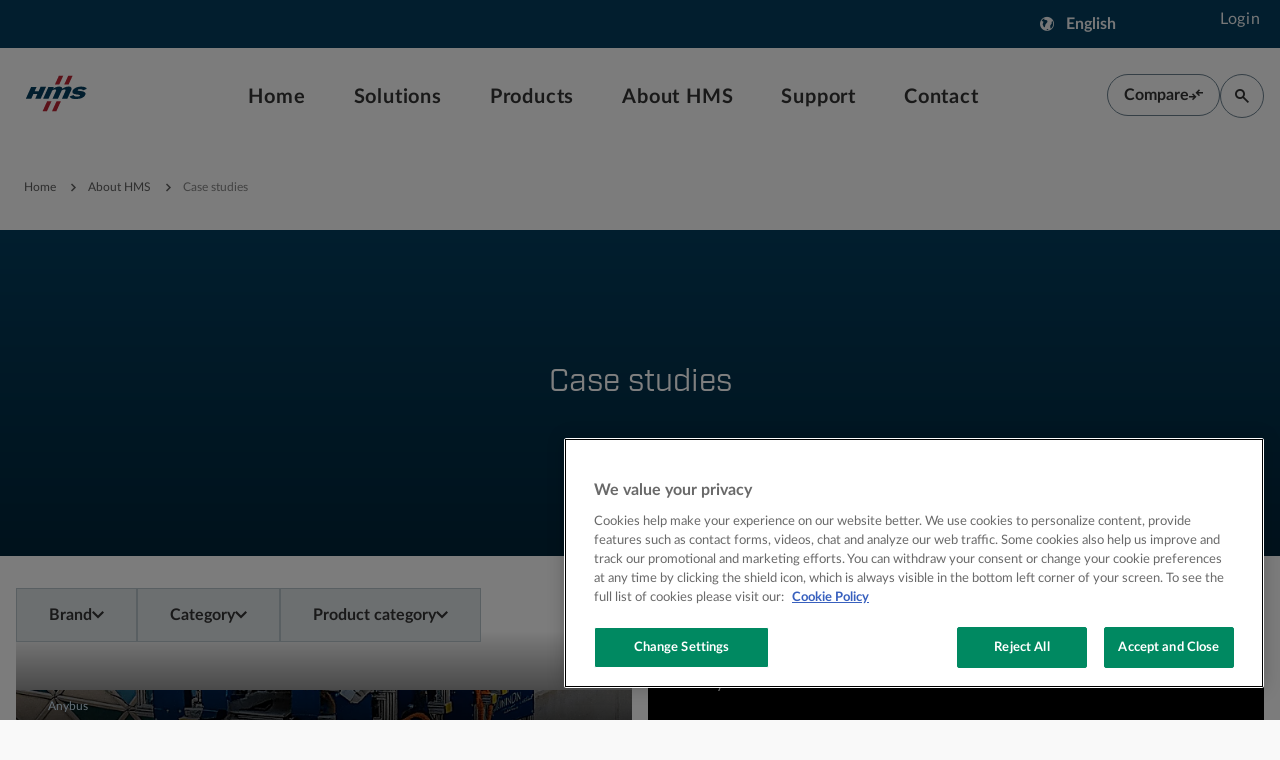

--- FILE ---
content_type: text/html; charset=utf-8
request_url: https://www.hms-networks.com/about-hms/case-studies
body_size: 25487
content:




<!DOCTYPE html>
<html id="html" lang="en">
<head>
<!-- OneTrust Cookies Consent Notice start for www.hms-networks.com -->
<script src="https://cdn.cookielaw.org/scripttemplates/otSDKStub.js" data-document-language="true" type="text/javascript" charset="UTF-8" data-domain-script="c4dcfc14-1b23-4c08-a928-c822a765dd68" ></script>
<script type="text/javascript">
function OptanonWrapper() { }
</script>
<!-- OneTrust Cookies Consent Notice end for www.hms-networks.com -->
<!-- Google Tag Manager -->
<script>(function(w,d,s,l,i){w[l]=w[l]||[];w[l].push({'gtm.start':
new Date().getTime(),event:'gtm.js'});var f=d.getElementsByTagName(s)[0],
j=d.createElement(s),dl=l!='dataLayer'?'&l='+l:'';j.async=true;j.src=
'https://www.googletagmanager.com/gtm.js?id='+i+dl;f.parentNode.insertBefore(j,f);
})(window,document,'script','dataLayer','GTM-MRB6QSXC');</script>
<!-- End Google Tag Manager -->
    <meta charset="utf-8" />
    <meta name="viewport" content="width=device-width, initial-scale=1.0, viewport-fit=cover" />
    <link rel="icon" type="image/x-icon" href="/favicon.ico">

    <title>HMS Case Studies | About Us | HMS Networks</title><meta property='og:title' content='HMS Case Studies | About Us | HMS Networks'><meta property='og:description' content='Our products solve everyday industrial communication problems. Discover how our customers have improved their business with HMS case studies.'><meta name='description' content='Our products solve everyday industrial communication problems. Discover how our customers have improved their business with HMS case studies.'><link rel='canonical' href='https://www.hms-networks.com/about-hms/case-studies' />
    <link rel="stylesheet" href="/styles/styles.css?v=uMYDysC2dHSznggIx_F-6lv3UtR5jm0QqyE9hk7B2KM" />
    <link rel="dns-prefetch" href="https://media.hms-networks.com/image" />
    <script defer="defer" src="/dist/vendors.js?v=i07UEdIMSHbsuGW89BaSztJx5yncSe6B09qDB0jHSx8"></script>
                <link rel="alternate" hreflang="de" href="https://www.hms-networks.com/de/about-hms/case-studies" />
                <link rel="alternate" hreflang="sv" href="https://www.hms-networks.com/sv/about-hms/case-studies" />
                <link rel="alternate" hreflang="zh" href="https://www.hms-networks.cn/about-hms/case-studies" />
                <link rel="alternate" hreflang="ja" href="https://www.hms-networks.com/ja/about-hms/case-studies" />
        <link rel="alternate" hreflang="x-default" href="https://www.hms-networks.com/about-hms/case-studies" />

</head>

<body class="relative">
    <section class="mt:hidden pre-header relative z-preheader bg-hms-blue">
        <div class="container h-12 flex justify-end items-center">
            <div class="mr-6 min-w-[100px]">


<button data-id="language-selector-toggle" class="flex items-center justify-center text-size-14 text-light-grey"
        title="Show language selector modal">
    <span class="icon icon-Globe mr-3"></span>
    <span class="btn__text relative text-size-16">
        <span data-id="language-selector-country-text" class="font-bold">
            <span id="language-selector-language-text">English</span>
        </span>
    </span>
</button>

<div id="language-selector-modal"
     class="fixed mt:absolute z-lang-selector-mobile mt:top-0 mt:left-0 2lg:top-[194px] 2lg:left-1/2 2lg:transform 2lg:-translate-x-1/2 hidden px-8 py-8 w-full 2lg:max-w-[530px] h-full 2lg:h-auto bg-almost-white 2lg:bg-light-grey text-textbody" data-modal="closed">
    <div>
        <div class="absolute top-0 right-0 hidden 2lg:block">
            


        <button class="btn btn-icon-tertiary" onclick="" id=language-selector-close >
        <span class="icon-Close pointer-events-none btn__icon" aria-hidden="true"></span>
        </button>

        </div>
        <h4 class="mb-8 text-size-28">Select language </h4>
        <p class="text-size-14 mb-2 tracking-spacing-0-56 text-textbody font-lato">Language</p>

        <div class="dropdown relative inline-block text-left w-full">
            <button type="button"
                    class="dropdown__button flex items-center justify-between mb-8 p-4 h-12 w-full border border-marine-grey-80 bg-white hover:shadow-dropdown-hover text-left hover:ring-[6px] hover:ring-ring-hms-blue-20 hover:rounded-xs transition duration-300 ease-out"
                    aria-expanded="false"
                    aria-haspopup="true">
                <span id="currently-selected-language-text" class="dropdown__text text-textbody font-lato">English</span>
                <span class="dropdown__icon icon-Chevron-down text-size-12"></span>
            </button>

            <div class="dropdown__items hidden origin-top 2md:max-h-[42vh] overflow-hidden 2md:overflow-y-auto absolute z-10 top-[48px] border-l border-r border-b border-marine-grey-80 bg-white w-full ring-black ring-opacity-5 focus:outline-none" role="menu" aria-orientation="vertical" aria-labelledby="menu-button" tabindex="-1">
                <div class="py-1 px-2" role="none">
                            <button data-url="/about-hms/case-studies" class="dropdown__item mb-1 text-textbody block px-4 py-3 text-left font-lato w-full active"
                                    role="menuitem">
                                English
                            </button>
                            <button data-url="/de/about-hms/case-studies" class="dropdown__item mb-1 text-textbody block px-4 py-3 text-left font-lato w-full hover:bg-hms-blue-20"
                                    role="menuitem">
                                German
                            </button>
                            <button data-url="/sv/about-hms/case-studies" class="dropdown__item mb-1 text-textbody block px-4 py-3 text-left font-lato w-full hover:bg-hms-blue-20"
                                    role="menuitem">
                                Swedish
                            </button>
                            <button data-url="https://www.hms-networks.cn/about-hms/case-studies" class="dropdown__item mb-1 text-textbody block px-4 py-3 text-left font-lato w-full hover:bg-hms-blue-20"
                                    role="menuitem">
                                Chinese
                            </button>
                            <button data-url="/ja/about-hms/case-studies" class="dropdown__item mb-1 text-textbody block px-4 py-3 text-left font-lato w-full hover:bg-hms-blue-20"
                                    role="menuitem">
                                Japanese
                            </button>
                </div>

                <input id="currently-selected-language" class="dropdown_currently_selected_value" type="hidden" value="English" />
                <input id="currently-selected-language-url" class="dropdown_currently_selected_url_value" type="hidden" value="" />
            </div>
        </div>
    </div>

    <div class="flex items-center gap-6 mt-auto 2lg:mt-0 ">
        <div class="flex-[0_0_66%] 2lg:flex-initial order-last 2lg:order-first">
            


        <button class="btn btn-primary justify-center" onclick="" id=language-selector-save >
        <span class="btn__text relative pointer-events-none">Save</span>
        </button>

        </div>
        <div class="flex-auto 2lg:flex-initial">
            <div class="hidden 2lg:block">
                


        <button class="btn btn-text-secondary" onclick="" id=language-selector-cancel >
        <span class="btn__text relative pointer-events-none">Cancel</span>
        </button>

            </div>

            <div class="2lg:hidden">
                


        <button class="btn btn-secondary justify-center" onclick="" id=language-selector-cancel-mobile >
        <span class="btn__text relative pointer-events-none">Cancel</span>
        </button>

            </div>
        </div>
    </div>

    <input id="saved-language" type="hidden" value="English" />
</div></div>

            <div class="min-w-[100px] text-light-grey">



<div class="sfContent break-word ">
<a class="btn btn-text hover:text-accent-blue-40" data-sf-ec-immutable=""><span class="btn__text relative"></span></a><a href="/login">Login</a></div></div>
        </div>
    </section>
    <header id="main-header" class="bg-almost-white sticky top-0 z-header">
        <div class="container flex flex-row items-center justify-between">
            <div class="w-1/12 max-h-24 [&_img]:w-20 [&_img]:max-h-24">

            <a href="/home" class="d-inline" >
            <span>
                <img    loading="lazy" class="img-fluid" src="/images/default-source/default-album/hms_logo_cmyk.svg?sfvrsn=fdf15e6e_1" title="HMS_logo_cmyk" alt="logo">
            </span>
            </a>
</div>
            <div class="min-w-[240px] desktop:h-24 compact-search:grow">



<div id="desktop-navigation" class=" mt:hidden desktop:min-w-[872px] desktop:absolute desktop:left-1/2 desktop:-translate-x-1/2">
    <nav class="relative bg-almost-white min-w-[100px]" >
        <ul class="nav nav-tabs flex flex-row justify-center relative h-24 mx-auto">
                <li class="flex items-center px-2 desktop-sm:px-4">

                        <a href="/" class="flex items-center h-[40px] font-lato font-bold text-size-20 leading-[22px] tracking-spacing-0-8 pt-[0.09rem] px-2 text-textbody hover:text-light-grey hover:bg-full-black cursor-pointer" data-home="">
                            Home
                        </a>

                </li>
                <li class="flex items-center px-2 desktop-sm:px-4">

                        <button class="h-[40px] mega-menu-toggle font-lato font-bold text-size-20 leading-[22px] tracking-spacing-0-8 pt-[0.09rem] px-2 text-textbody hover:text-light-grey hover:bg-full-black" data-group="C818044B-34A0-47EB-A8C4-5D081AD0D249">
                            Solutions
                        </button>
                        <div class="submenu-dropdown absolute bottom-0 -z-10 w-full desktop:w-[1200px] lg-short:max-h-nav-dropdown lg-short:overflow-y-auto shadow-sm opacity-0 hidden transition-none" style="left: 50%; transform: translateY(50px) translateX(-50%);" data-group="C818044B-34A0-47EB-A8C4-5D081AD0D249">
                            <div class="flex flex-row w-full bg-almost-white border-t border-light-grey p-8">
                                <div class="w-full">
        <div class="grid grid-cols-4 place-self-center gap-4 md:grid-cols-1 w-full">
                <div class="grid row-span-4 grid-rows-subgrid gap-0">
                    <div class="flex items-start mb-2 border-b border-marine-grey-40 w-full">
                                <span class="h5 text-marine-grey text-size-16 mb-3">
                                    What we solve
                                </span>
                    </div>
                    <ul class="w-full">
                            <li class="py-1">
                                <a href="/industrial-communication" target="_self" class="submenu-link text-size-14 text-textbody font-lato font-medium text-base leading-[19px] tracking-[0.64px] hover:underline hover:text-accent-blue transition-colors duration-300">
                                    All solutions
                                </a>
                            </li>
                            <li class="py-1">
                                <a href="/building-control-solutions" target="_self" class="submenu-link text-size-14 text-textbody font-lato font-medium text-base leading-[19px] tracking-[0.64px] hover:underline hover:text-accent-blue transition-colors duration-300">
                                    Building control &amp; connectivity&#xA0;
                                </a>
                            </li>
                            <li class="py-1">
                                <a href="/controller-area-network-solutions" target="_self" class="submenu-link text-size-14 text-textbody font-lato font-medium text-base leading-[19px] tracking-[0.64px] hover:underline hover:text-accent-blue transition-colors duration-300">
                                    CAN connectivity, access &amp; diagnostics
                                </a>
                            </li>
                            <li class="py-1">
                                <a href="/functional-safety-solutions" target="_self" class="submenu-link text-size-14 text-textbody font-lato font-medium text-base leading-[19px] tracking-[0.64px] hover:underline hover:text-accent-blue transition-colors duration-300">
                                    Functional safety
                                </a>
                            </li>
                            <li class="py-1">
                                <a href="/industrial-network-connectivity" target="_self" class="submenu-link text-size-14 text-textbody font-lato font-medium text-base leading-[19px] tracking-[0.64px] hover:underline hover:text-accent-blue transition-colors duration-300">
                                    Industrial network connectivity
                                </a>
                            </li>
                            <li class="py-1">
                                <a href="/industrial-network-diagnostics" target="_self" class="submenu-link text-size-14 text-textbody font-lato font-medium text-base leading-[19px] tracking-[0.64px] hover:underline hover:text-accent-blue transition-colors duration-300">
                                    Industrial network diagnostics
                                </a>
                            </li>
                            <li class="py-1">
                                <a href="/industrial-network-infrastructure" target="_self" class="submenu-link text-size-14 text-textbody font-lato font-medium text-base leading-[19px] tracking-[0.64px] hover:underline hover:text-accent-blue transition-colors duration-300">
                                    Industrial network infrastructure
                                </a>
                            </li>
                            <li class="py-1">
                                <a href="/industrial-network-security" target="_self" class="submenu-link text-size-14 text-textbody font-lato font-medium text-base leading-[19px] tracking-[0.64px] hover:underline hover:text-accent-blue transition-colors duration-300">
                                    Industrial network security
                                </a>
                            </li>
                            <li class="py-1">
                                <a href="/industrial-remote-access" target="_self" class="submenu-link text-size-14 text-textbody font-lato font-medium text-base leading-[19px] tracking-[0.64px] hover:underline hover:text-accent-blue transition-colors duration-300">
                                    Industrial remote access
                                </a>
                            </li>
                            <li class="py-1">
                                <a href="/machine-data-monitoring" target="_self" class="submenu-link text-size-14 text-textbody font-lato font-medium text-base leading-[19px] tracking-[0.64px] hover:underline hover:text-accent-blue transition-colors duration-300">
                                    Machine visualization/control
                                </a>
                            </li>
                            <li class="py-1">
                                <a href="/vehicle-network-connectivity" target="_self" class="submenu-link text-size-14 text-textbody font-lato font-medium text-base leading-[19px] tracking-[0.64px] hover:underline hover:text-accent-blue transition-colors duration-300">
                                    Vehicle network connectivity&#xA0;
                                </a>
                            </li>
                    </ul>
                </div>
                <div class="grid row-span-4 grid-rows-subgrid gap-0">
                    <div class="flex items-start mb-2 border-b border-marine-grey-40 w-full">
                                <span class="h5 text-marine-grey text-size-16 mb-3">
                                    Industries
                                </span>
                    </div>
                    <ul class="w-full">
                            <li class="py-1">
                                <a href="/industries" target="_self" class="submenu-link text-size-14 text-textbody font-lato font-medium text-base leading-[19px] tracking-[0.64px] hover:underline hover:text-accent-blue transition-colors duration-300">
                                    All industries &amp; verticals
                                </a>
                            </li>
                            <li class="py-1">
                                <a href="/solutions/industries/building-automation" target="_self" class="submenu-link text-size-14 text-textbody font-lato font-medium text-base leading-[19px] tracking-[0.64px] hover:underline hover:text-accent-blue transition-colors duration-300">
                                    Building automation
                                </a>
                            </li>
                            <li class="py-1">
                                <a href="/factory-automation-solutions" target="_self" class="submenu-link text-size-14 text-textbody font-lato font-medium text-base leading-[19px] tracking-[0.64px] hover:underline hover:text-accent-blue transition-colors duration-300">
                                    Factory automation
                                </a>
                            </li>
                            <li class="py-1">
                                <a href="/process-automation-solutions" target="_self" class="submenu-link text-size-14 text-textbody font-lato font-medium text-base leading-[19px] tracking-[0.64px] hover:underline hover:text-accent-blue transition-colors duration-300">
                                    Process automation
                                </a>
                            </li>
                    </ul>
                </div>
                <div class="grid row-span-4 grid-rows-subgrid gap-0">
                    <div class="flex items-start mb-2 border-b border-marine-grey-40 w-full">
                                <span class="h5 text-marine-grey text-size-16 mb-3">
                                    Verticals
                                </span>
                    </div>
                    <ul class="w-full">
                            <li class="py-1">
                                <a href="/automotive-manufacturing-solutions" target="_self" class="submenu-link text-size-14 text-textbody font-lato font-medium text-base leading-[19px] tracking-[0.64px] hover:underline hover:text-accent-blue transition-colors duration-300">
                                    Automotive
                                </a>
                            </li>
                            <li class="py-1">
                                <a href="/food-and-beverage-processing-solutions" target="_self" class="submenu-link text-size-14 text-textbody font-lato font-medium text-base leading-[19px] tracking-[0.64px] hover:underline hover:text-accent-blue transition-colors duration-300">
                                    Food and beverage
                                </a>
                            </li>
                            <li class="py-1">
                                <a href="/medical" target="_self" class="submenu-link text-size-14 text-textbody font-lato font-medium text-base leading-[19px] tracking-[0.64px] hover:underline hover:text-accent-blue transition-colors duration-300">
                                    Medical
                                </a>
                            </li>
                            <li class="py-1">
                                <a href="/oil-gas" target="_self" class="submenu-link text-size-14 text-textbody font-lato font-medium text-base leading-[19px] tracking-[0.64px] hover:underline hover:text-accent-blue transition-colors duration-300">
                                    Oil &amp; gas
                                </a>
                            </li>
                            <li class="py-1">
                                <a href="/packaging-automation-solutions" target="_self" class="submenu-link text-size-14 text-textbody font-lato font-medium text-base leading-[19px] tracking-[0.64px] hover:underline hover:text-accent-blue transition-colors duration-300">
                                    Packaging
                                </a>
                            </li>
                            <li class="py-1">
                                <a href="/power-generation-solutions" target="_self" class="submenu-link text-size-14 text-textbody font-lato font-medium text-base leading-[19px] tracking-[0.64px] hover:underline hover:text-accent-blue transition-colors duration-300">
                                    Power generation
                                </a>
                            </li>
                            <li class="py-1">
                                <a href="/renewable-energy" target="_self" class="submenu-link text-size-14 text-textbody font-lato font-medium text-base leading-[19px] tracking-[0.64px] hover:underline hover:text-accent-blue transition-colors duration-300">
                                    Renewable energy
                                </a>
                            </li>
                            <li class="py-1">
                                <a href="/transport-and-infrastructure" target="_self" class="submenu-link text-size-14 text-textbody font-lato font-medium text-base leading-[19px] tracking-[0.64px] hover:underline hover:text-accent-blue transition-colors duration-300">
                                    Transport and infrastructure
                                </a>
                            </li>
                            <li class="py-1">
                                <a href="/warehouse-and-distribution" target="_self" class="submenu-link text-size-14 text-textbody font-lato font-medium text-base leading-[19px] tracking-[0.64px] hover:underline hover:text-accent-blue transition-colors duration-300">
                                    Warehouse and distribution
                                </a>
                            </li>
                            <li class="py-1">
                                <a href="/water-wastewater-solutions" target="_self" class="submenu-link text-size-14 text-textbody font-lato font-medium text-base leading-[19px] tracking-[0.64px] hover:underline hover:text-accent-blue transition-colors duration-300">
                                    Water/wastewater
                                </a>
                            </li>
                    </ul>
                </div>
                <div class="grid row-span-4 grid-rows-subgrid gap-0">
                    <div class="flex items-start mb-2 border-b border-marine-grey-40 w-full">
                                <span class="h5 text-marine-grey text-size-16 mb-3">
                                    Applications
                                </span>
                    </div>
                    <ul class="w-full">
                            <li class="py-1">
                                <a href="/applications" target="_self" class="submenu-link text-size-14 text-textbody font-lato font-medium text-base leading-[19px] tracking-[0.64px] hover:underline hover:text-accent-blue transition-colors duration-300">
                                    All applications
                                </a>
                            </li>
                            <li class="py-1">
                                <a href="/battery-energy-storage-systems-bess" target="_self" class="submenu-link text-size-14 text-textbody font-lato font-medium text-base leading-[19px] tracking-[0.64px] hover:underline hover:text-accent-blue transition-colors duration-300">
                                    Battery energy storage
                                </a>
                            </li>
                            <li class="py-1">
                                <a href="/electric-vehicle-smart-charging" target="_self" class="submenu-link text-size-14 text-textbody font-lato font-medium text-base leading-[19px] tracking-[0.64px] hover:underline hover:text-accent-blue transition-colors duration-300">
                                    EV charging
                                </a>
                            </li>
                            <li class="py-1">
                                <a href="/factory-to-building" target="_self" class="submenu-link text-size-14 text-textbody font-lato font-medium text-base leading-[19px] tracking-[0.64px] hover:underline hover:text-accent-blue transition-colors duration-300">
                                    Factory to building
                                </a>
                            </li>
                            <li class="py-1">
                                <a href="/hvac-control" target="_self" class="submenu-link text-size-14 text-textbody font-lato font-medium text-base leading-[19px] tracking-[0.64px] hover:underline hover:text-accent-blue transition-colors duration-300">
                                    HVAC control
                                </a>
                            </li>
                            <li class="py-1">
                                <a href="/lighting-control" target="_self" class="submenu-link text-size-14 text-textbody font-lato font-medium text-base leading-[19px] tracking-[0.64px] hover:underline hover:text-accent-blue transition-colors duration-300">
                                    Lighting control
                                </a>
                            </li>
                            <li class="py-1">
                                <a href="/mobile-robots-agvs-amrs" target="_self" class="submenu-link text-size-14 text-textbody font-lato font-medium text-base leading-[19px] tracking-[0.64px] hover:underline hover:text-accent-blue transition-colors duration-300">
                                    Mobile robots
                                </a>
                            </li>
                            <li class="py-1">
                                <a href="/plc-communication" target="_self" class="submenu-link text-size-14 text-textbody font-lato font-medium text-base leading-[19px] tracking-[0.64px] hover:underline hover:text-accent-blue transition-colors duration-300">
                                    PLCs
                                </a>
                            </li>
                            <li class="py-1">
                                <a href="/robot-controllers" target="_self" class="submenu-link text-size-14 text-textbody font-lato font-medium text-base leading-[19px] tracking-[0.64px] hover:underline hover:text-accent-blue transition-colors duration-300">
                                    Robot controllers
                                </a>
                            </li>
                            <li class="py-1">
                                <a href="/smart-metering" target="_self" class="submenu-link text-size-14 text-textbody font-lato font-medium text-base leading-[19px] tracking-[0.64px] hover:underline hover:text-accent-blue transition-colors duration-300">
                                    Smart metering
                                </a>
                            </li>
                    </ul>
                </div>
        </div>
                                </div>
                            </div>
                             
                             
                             <div class="flex flex-row w-full bg-hms-blue-10 p-8 border-t border-marine-grey-20 gap-4">
                                 <div class="flex w-1/2 flex-col gap-2">
                                     <div class="text-textbody [&>p]:text-size-12 [&>p]:leading-4">
                                         <h6>Industrial Cybersecurity&nbsp;</h6><p>HMS offers industrial cybersecurity solutions in several ways.</p>
                                     </div>
     
                                         <div class="mt-auto">
                                              


        <a class="btn btn-primary justify-center" href="/industrial-security"   >
        <span class="btn__text relative pointer-events-none">Industrial security</span>
        </a>

                                         </div>
                                </div>

                             </div>
                        </div>

                </li>
                <li class="flex items-center px-2 desktop-sm:px-4">

                        <button class="h-[40px] mega-menu-toggle font-lato font-bold text-size-20 leading-[22px] tracking-spacing-0-8 pt-[0.09rem] px-2 text-textbody hover:text-light-grey hover:bg-full-black" data-group="A9A84687-BEC3-4FA5-9F44-343FE90F44ED">
                            Products
                        </button>
                        <div class="submenu-dropdown absolute bottom-0 -z-10 w-full desktop:w-[1200px] lg-short:max-h-nav-dropdown lg-short:overflow-y-auto shadow-sm opacity-0 hidden transition-none" style="left: 50%; transform: translateY(50px) translateX(-50%);" data-group="A9A84687-BEC3-4FA5-9F44-343FE90F44ED">
                            <div class="flex flex-row w-full bg-almost-white border-t border-light-grey p-8">
                                <div class="w-full">
        <div class="grid grid-cols-4 place-self-center gap-4 md:grid-cols-1 w-full">
                <div class="grid row-span-4 grid-rows-subgrid gap-0">
                    <div class="flex items-start mb-2 border-b border-marine-grey-40 w-full">
                                <span class="h5 text-marine-grey text-size-16 mb-3">
                                    Industrial Data
                                </span>
                    </div>
                    <ul class="w-full">
                            <li class="py-1">
                                <a href="/hmi-panel-meters" target="_self" class="submenu-link text-size-14 text-textbody font-lato font-medium text-base leading-[19px] tracking-[0.64px] hover:underline hover:text-accent-blue transition-colors duration-300">
                                    &#xD;HMI &amp; panel meters&#xA0;
                                </a>
                            </li>
                            <li class="py-1">
                                <a href="/industrial-controllers" target="_self" class="submenu-link text-size-14 text-textbody font-lato font-medium text-base leading-[19px] tracking-[0.64px] hover:underline hover:text-accent-blue transition-colors duration-300">
                                    &#xD;&#xD;Industrial controllers
                                </a>
                            </li>
                            <li class="py-1">
                                <a href="/networking-diagnostics-products" target="_self" class="submenu-link text-size-14 text-textbody font-lato font-medium text-base leading-[19px] tracking-[0.64px] hover:underline hover:text-accent-blue transition-colors duration-300">
                                    Network diagnostics products
                                </a>
                            </li>
                            <li class="py-1">
                                <a href="/network-security-products" target="_self" class="submenu-link text-size-14 text-textbody font-lato font-medium text-base leading-[19px] tracking-[0.64px] hover:underline hover:text-accent-blue transition-colors duration-300">
                                    Network security products
                                </a>
                            </li>
                            <li class="py-1">
                                <a href="/remote-gateways" target="_self" class="submenu-link text-size-14 text-textbody font-lato font-medium text-base leading-[19px] tracking-[0.64px] hover:underline hover:text-accent-blue transition-colors duration-300">
                                    Remote gateways
                                </a>
                            </li>
                            <li class="py-1">
                                <a href="/products/industrial-data/software-and-tools" target="_self" class="submenu-link text-size-14 text-textbody font-lato font-medium text-base leading-[19px] tracking-[0.64px] hover:underline hover:text-accent-blue transition-colors duration-300">
                                    Software and tools
                                </a>
                            </li>
                            <li class="py-1">
                                <a href="/products/industrial-data/accessories" target="_self" class="submenu-link text-size-14 text-textbody font-lato font-medium text-base leading-[19px] tracking-[0.64px] hover:underline hover:text-accent-blue transition-colors duration-300">
                                    Accessories
                                </a>
                            </li>
                    </ul>
                </div>
                <div class="grid row-span-4 grid-rows-subgrid gap-0">
                    <div class="flex items-start mb-2 border-b border-marine-grey-40 w-full">
                                <span class="h5 text-marine-grey text-size-16 mb-3">
                                    Industrial Network Connectivity
                                </span>
                    </div>
                    <ul class="w-full">
                            <li class="py-1">
                                <a href="/embedded-network-interfaces" target="_self" class="submenu-link text-size-14 text-textbody font-lato font-medium text-base leading-[19px] tracking-[0.64px] hover:underline hover:text-accent-blue transition-colors duration-300">
                                    Embedded network interfaces
                                </a>
                            </li>
                            <li class="py-1">
                                <a href="/functional-safety-products" target="_self" class="submenu-link text-size-14 text-textbody font-lato font-medium text-base leading-[19px] tracking-[0.64px] hover:underline hover:text-accent-blue transition-colors duration-300">
                                    Functional safety products
                                </a>
                            </li>
                            <li class="py-1">
                                <a href="/protocol-converters" target="_self" class="submenu-link text-size-14 text-textbody font-lato font-medium text-base leading-[19px] tracking-[0.64px] hover:underline hover:text-accent-blue transition-colors duration-300">
                                    Gateways &amp; protocol converters
                                </a>
                            </li>
                            <li class="py-1">
                                <a href="/industrial-pc-interfaces" target="_self" class="submenu-link text-size-14 text-textbody font-lato font-medium text-base leading-[19px] tracking-[0.64px] hover:underline hover:text-accent-blue transition-colors duration-300">
                                    Industrial PC interfaces
                                </a>
                            </li>
                            <li class="py-1">
                                <a href="/industrial-wireless-products" target="_self" class="submenu-link text-size-14 text-textbody font-lato font-medium text-base leading-[19px] tracking-[0.64px] hover:underline hover:text-accent-blue transition-colors duration-300">
                                    Industrial wireless products
                                </a>
                            </li>
                            <li class="py-1">
                                <a href="/switches-infrastructure-products" target="_self" class="submenu-link text-size-14 text-textbody font-lato font-medium text-base leading-[19px] tracking-[0.64px] hover:underline hover:text-accent-blue transition-colors duration-300">
                                    &#xD;&#xD;&#xD;Switches &amp; Infrastructure products
                                </a>
                            </li>
                            <li class="py-1">
                                <a href="/products/industrial-network-connectivity/software-and-tools" target="_self" class="submenu-link text-size-14 text-textbody font-lato font-medium text-base leading-[19px] tracking-[0.64px] hover:underline hover:text-accent-blue transition-colors duration-300">
                                    Software and tools
                                </a>
                            </li>
                            <li class="py-1">
                                <a href="/products/industrial-network-connectivity/accessories" target="_self" class="submenu-link text-size-14 text-textbody font-lato font-medium text-base leading-[19px] tracking-[0.64px] hover:underline hover:text-accent-blue transition-colors duration-300">
                                    Accessories
                                </a>
                            </li>
                    </ul>
                </div>
                <div class="grid row-span-4 grid-rows-subgrid gap-0">
                    <div class="flex items-start mb-2 border-b border-marine-grey-40 w-full">
                                <span class="h5 text-marine-grey text-size-16 mb-3">
                                    Building Automation
                                </span>
                    </div>
                    <ul class="w-full">
                            <li class="py-1">
                                <a href="/products/building-automation/ac-cloud-control-gateways" target="_self" class="submenu-link text-size-14 text-textbody font-lato font-medium text-base leading-[19px] tracking-[0.64px] hover:underline hover:text-accent-blue transition-colors duration-300">
                                    AC cloud control gateways
                                </a>
                            </li>
                            <li class="py-1">
                                <a href="/products/building-automation/ac-gateways" target="_self" class="submenu-link text-size-14 text-textbody font-lato font-medium text-base leading-[19px] tracking-[0.64px] hover:underline hover:text-accent-blue transition-colors duration-300">
                                    AC gateways
                                </a>
                            </li>
                            <li class="py-1">
                                <a href="/products/building-automation/aw-heat-pump-gateways" target="_self" class="submenu-link text-size-14 text-textbody font-lato font-medium text-base leading-[19px] tracking-[0.64px] hover:underline hover:text-accent-blue transition-colors duration-300">
                                    AW heat pump gateways
                                </a>
                            </li>
                            <li class="py-1">
                                <a href="/products/building-automation/protocol-converter-gateways" target="_self" class="submenu-link text-size-14 text-textbody font-lato font-medium text-base leading-[19px] tracking-[0.64px] hover:underline hover:text-accent-blue transition-colors duration-300">
                                    Protocol converter gateways
                                </a>
                            </li>
                            <li class="py-1">
                                <a href="/products/building-automation/software-and-tools" target="_self" class="submenu-link text-size-14 text-textbody font-lato font-medium text-base leading-[19px] tracking-[0.64px] hover:underline hover:text-accent-blue transition-colors duration-300">
                                    Software and tools
                                </a>
                            </li>
                    </ul>
                </div>
                <div class="grid row-span-4 grid-rows-subgrid gap-0">
                    <div class="flex items-start mb-2 border-b border-marine-grey-40 w-full">
                                <span class="h5 text-marine-grey text-size-16 mb-3">
                                    Vehicle &amp; Medical Communication
                                </span>
                    </div>
                    <ul class="w-full">
                            <li class="py-1">
                                <a href="/computing-gateways" target="_self" class="submenu-link text-size-14 text-textbody font-lato font-medium text-base leading-[19px] tracking-[0.64px] hover:underline hover:text-accent-blue transition-colors duration-300">
                                    Computing gateways
                                </a>
                            </li>
                            <li class="py-1">
                                <a href="/infrastructure-components" target="_self" class="submenu-link text-size-14 text-textbody font-lato font-medium text-base leading-[19px] tracking-[0.64px] hover:underline hover:text-accent-blue transition-colors duration-300">
                                    Infrastructure components
                                </a>
                            </li>
                            <li class="py-1">
                                <a href="/pc-interfaces" target="_self" class="submenu-link text-size-14 text-textbody font-lato font-medium text-base leading-[19px] tracking-[0.64px] hover:underline hover:text-accent-blue transition-colors duration-300">
                                    PC interfaces
                                </a>
                            </li>
                            <li class="py-1">
                                <a href="/products/vehicle---medical-communication/software-and-tools" target="_self" class="submenu-link text-size-14 text-textbody font-lato font-medium text-base leading-[19px] tracking-[0.64px] hover:underline hover:text-accent-blue transition-colors duration-300">
                                    Software and tools
                                </a>
                            </li>
                            <li class="py-1">
                                <a href="/products/vehicle---medical-communication/accessories" target="_self" class="submenu-link text-size-14 text-textbody font-lato font-medium text-base leading-[19px] tracking-[0.64px] hover:underline hover:text-accent-blue transition-colors duration-300">
                                    Accessories
                                </a>
                            </li>
                    </ul>
                </div>
        </div>
                                </div>
                            </div>
                             
                             
                             <div class="flex flex-row w-full bg-hms-blue-10 p-8 border-t border-marine-grey-20 gap-4">
                                 <div class="flex w-1/2 flex-col gap-2">
                                     <div class="text-textbody [&>p]:text-size-12 [&>p]:leading-4">
                                         <h6>Find your product</h6><p>Search by network, brand, product type and more in the HMS product finder.</p>
                                     </div>
     
                                         <div class="mt-auto">
                                              


        <a class="btn btn-primary justify-center" href="/product-finder"   >
        <span class="btn__text relative pointer-events-none">Product finder</span>
        </a>

                                         </div>
                                </div>

                                    <div>
                                          <div class="flex flex-col">
                                              <h6 class="text-textbody">
                                                  Product Brands
                                              </h6>
                                          </div>
                                          
                                          <div class="flex flex-row flex-wrap w-full">
                                              <div class="grid grid-cols-3 gap-4">
                                                      <ul class="list-none p-0 m-0">
                                                              <li class="py-1">
                                                                  <a href="/anybus" target="_self" class="submenu-link text-textbody font-lato font-medium text-base leading-tight tracking-wider hover:underline hover:text-accent-blue transition-colors duration-300">
                                                                      Anybus
                                                                  </a>
                                                              </li>
                                                              <li class="py-1">
                                                                  <a href="/ewon" target="_self" class="submenu-link text-textbody font-lato font-medium text-base leading-tight tracking-wider hover:underline hover:text-accent-blue transition-colors duration-300">
                                                                      Ewon
                                                                  </a>
                                                              </li>
                                                              <li class="py-1">
                                                                  <a href="/intesis" target="_self" class="submenu-link text-textbody font-lato font-medium text-base leading-tight tracking-wider hover:underline hover:text-accent-blue transition-colors duration-300">
                                                                      Intesis
                                                                  </a>
                                                              </li>
                                                              <li class="py-1">
                                                                  <a href="/ixxat" target="_self" class="submenu-link text-textbody font-lato font-medium text-base leading-tight tracking-wider hover:underline hover:text-accent-blue transition-colors duration-300">
                                                                      Ixxat
                                                                  </a>
                                                              </li>
                                                      </ul>
                                                      <ul class="list-none p-0 m-0">
                                                              <li class="py-1">
                                                                  <a href="/n-tron" target="_self" class="submenu-link text-textbody font-lato font-medium text-base leading-tight tracking-wider hover:underline hover:text-accent-blue transition-colors duration-300">
                                                                      N-Tron
                                                                  </a>
                                                              </li>
                                                              <li class="py-1">
                                                                  <a href="/owasys" target="_blank" class="submenu-link text-textbody font-lato font-medium text-base leading-tight tracking-wider hover:underline hover:text-accent-blue transition-colors duration-300">
                                                                      Owasys
                                                                          <span class="icon-Tab-new-open-square text-sm" aria-hidden="true"></span>
                                                                  </a>
                                                              </li>
                                                              <li class="py-1">
                                                                  <a href="/peak-system" target="_blank" class="submenu-link text-textbody font-lato font-medium text-base leading-tight tracking-wider hover:underline hover:text-accent-blue transition-colors duration-300">
                                                                      PEAK-System
                                                                          <span class="icon-Tab-new-open-square text-sm" aria-hidden="true"></span>
                                                                  </a>
                                                              </li>
                                                              <li class="py-1">
                                                                  <a href="/red-lion" target="_self" class="submenu-link text-textbody font-lato font-medium text-base leading-tight tracking-wider hover:underline hover:text-accent-blue transition-colors duration-300">
                                                                      Red Lion
                                                                  </a>
                                                              </li>
                                                      </ul>
                                              </div>
                                          </div>
                                    </div>
                             </div>
                        </div>

                </li>
                <li class="flex items-center px-2 desktop-sm:px-4">

                        <button class="h-[40px] mega-menu-toggle font-lato font-bold text-size-20 leading-[22px] tracking-spacing-0-8 pt-[0.09rem] px-2 text-textbody hover:text-light-grey hover:bg-full-black" data-group="1B1E3E87-7E0D-41D5-B337-D151484C37C7">
                            About HMS
                        </button>
                        <div class="submenu-dropdown absolute bottom-0 -z-10 w-full desktop:w-[1200px] lg-short:max-h-nav-dropdown lg-short:overflow-y-auto shadow-sm opacity-0 hidden transition-none" style="left: 50%; transform: translateY(50px) translateX(-50%);" data-group="1B1E3E87-7E0D-41D5-B337-D151484C37C7">
                            <div class="flex flex-row w-full bg-almost-white border-t border-light-grey p-8">
                                <div class="w-full">
        <div class="grid grid-cols-4 place-self-center gap-4 md:grid-cols-1 w-full">
                <div class="grid row-span-4 grid-rows-subgrid gap-0">
                    <div class="flex items-start mb-2 border-b border-marine-grey-40 w-full">
                                <span class="h5 text-marine-grey text-size-16 mb-3">
                                    Company
                                </span>
                    </div>
                    <ul class="w-full">
                            <li class="py-1">
                                <a href="/about-us" target="_self" class="submenu-link text-size-14 text-textbody font-lato font-medium text-base leading-[19px] tracking-[0.64px] hover:underline hover:text-accent-blue transition-colors duration-300">
                                    About Us
                                </a>
                            </li>
                            <li class="py-1">
                                <a href="/about-hms/organization" target="_self" class="submenu-link text-size-14 text-textbody font-lato font-medium text-base leading-[19px] tracking-[0.64px] hover:underline hover:text-accent-blue transition-colors duration-300">
                                    Organization
                                </a>
                            </li>
                            <li class="py-1">
                                <a href="/about-hms/corporate-governance" target="_self" class="submenu-link text-size-14 text-textbody font-lato font-medium text-base leading-[19px] tracking-[0.64px] hover:underline hover:text-accent-blue transition-colors duration-300">
                                    Corporate governance
                                </a>
                            </li>
                            <li class="py-1">
                                <a href="/about-hms/production" target="_self" class="submenu-link text-size-14 text-textbody font-lato font-medium text-base leading-[19px] tracking-[0.64px] hover:underline hover:text-accent-blue transition-colors duration-300">
                                    Production
                                </a>
                            </li>
                            <li class="py-1">
                                <a href="/sustainability" target="_self" class="submenu-link text-size-14 text-textbody font-lato font-medium text-base leading-[19px] tracking-[0.64px] hover:underline hover:text-accent-blue transition-colors duration-300">
                                    Sustainability &amp; quality
                                </a>
                            </li>
                            <li class="py-1">
                                <a href="/about-hms/company/history" target="_self" class="submenu-link text-size-14 text-textbody font-lato font-medium text-base leading-[19px] tracking-[0.64px] hover:underline hover:text-accent-blue transition-colors duration-300">
                                    History
                                </a>
                            </li>
                            <li class="py-1">
                                <a href="/about-hms/company/partnerships" target="_self" class="submenu-link text-size-14 text-textbody font-lato font-medium text-base leading-[19px] tracking-[0.64px] hover:underline hover:text-accent-blue transition-colors duration-300">
                                    Partnerships
                                </a>
                            </li>
                            <li class="py-1">
                                <a href="/about-hms/technologies" target="_self" class="submenu-link text-size-14 text-textbody font-lato font-medium text-base leading-[19px] tracking-[0.64px] hover:underline hover:text-accent-blue transition-colors duration-300">
                                    Technologies
                                </a>
                            </li>
                    </ul>
                </div>
                <div class="grid row-span-4 grid-rows-subgrid gap-0">
                    <div class="flex items-start mb-2 border-b border-marine-grey-40 w-full">
                                <span class="h5 text-marine-grey text-size-16 mb-3">
                                    Investors
                                </span>
                    </div>
                    <ul class="w-full">
                            <li class="py-1">
                                <a href="/hms-for-shareholders" target="_self" class="submenu-link text-size-14 text-textbody font-lato font-medium text-base leading-[19px] tracking-[0.64px] hover:underline hover:text-accent-blue transition-colors duration-300">
                                    HMS for shareholders
                                </a>
                            </li>
                            <li class="py-1">
                                <a href="/financial-development" target="_self" class="submenu-link text-size-14 text-textbody font-lato font-medium text-base leading-[19px] tracking-[0.64px] hover:underline hover:text-accent-blue transition-colors duration-300">
                                    Financial development
                                </a>
                            </li>
                            <li class="py-1">
                                <a href="/about-hms/share-information" target="_self" class="submenu-link text-size-14 text-textbody font-lato font-medium text-base leading-[19px] tracking-[0.64px] hover:underline hover:text-accent-blue transition-colors duration-300">
                                    Share information
                                </a>
                            </li>
                            <li class="py-1">
                                <a href="/financial-reports" target="_self" class="submenu-link text-size-14 text-textbody font-lato font-medium text-base leading-[19px] tracking-[0.64px] hover:underline hover:text-accent-blue transition-colors duration-300">
                                    Financial reports
                                </a>
                            </li>
                            <li class="py-1">
                                <a href="/why-invest-in-hms" target="_self" class="submenu-link text-size-14 text-textbody font-lato font-medium text-base leading-[19px] tracking-[0.64px] hover:underline hover:text-accent-blue transition-colors duration-300">
                                    Why invest in HMS
                                </a>
                            </li>
                    </ul>
                </div>
                <div class="grid row-span-4 grid-rows-subgrid gap-0">
                    <div class="flex items-start mb-2 border-b border-marine-grey-40 w-full">
                                <span class="h5 text-marine-grey text-size-16 mb-3">
                                    Career
                                </span>
                    </div>
                    <ul class="w-full">
                            <li class="py-1">
                                <a href="/work-at-hms" target="_self" class="submenu-link text-size-14 text-textbody font-lato font-medium text-base leading-[19px] tracking-[0.64px] hover:underline hover:text-accent-blue transition-colors duration-300">
                                    Work at HMS
                                </a>
                            </li>
                            <li class="py-1">
                                <a href="/open-positions" target="_self" class="submenu-link text-size-14 text-textbody font-lato font-medium text-base leading-[19px] tracking-[0.64px] hover:underline hover:text-accent-blue transition-colors duration-300">
                                    Open positions
                                </a>
                            </li>
                            <li class="py-1">
                                <a href="/hms-for-students" target="_self" class="submenu-link text-size-14 text-textbody font-lato font-medium text-base leading-[19px] tracking-[0.64px] hover:underline hover:text-accent-blue transition-colors duration-300">
                                    HMS for students
                                </a>
                            </li>
                    </ul>
                </div>
                <div class="grid row-span-4 grid-rows-subgrid gap-0">
                    <div class="flex items-start mb-2 border-b border-marine-grey-40 w-full">
                                <span class="h5 text-marine-grey text-size-16 mb-3">
                                    Resources
                                </span>
                    </div>
                    <ul class="w-full">
                            <li class="py-1">
                                <a href="/about-hms/media-center" target="_self" class="submenu-link text-size-14 text-textbody font-lato font-medium text-base leading-[19px] tracking-[0.64px] hover:underline hover:text-accent-blue transition-colors duration-300">
                                    Media center
                                </a>
                            </li>
                            <li class="py-1">
                                <a href="/about-hms/case-studies" target="_self" class="submenu-link text-size-14 text-textbody font-lato font-medium text-base leading-[19px] tracking-[0.64px] hover:underline hover:text-accent-blue transition-colors duration-300">
                                    Case studies
                                </a>
                            </li>
                            <li class="py-1">
                                <a href="/about-hms/resources/white-papers" target="_self" class="submenu-link text-size-14 text-textbody font-lato font-medium text-base leading-[19px] tracking-[0.64px] hover:underline hover:text-accent-blue transition-colors duration-300">
                                    White papers
                                </a>
                            </li>
                            <li class="py-1">
                                <a href="/about-hms/events" target="_self" class="submenu-link text-size-14 text-textbody font-lato font-medium text-base leading-[19px] tracking-[0.64px] hover:underline hover:text-accent-blue transition-colors duration-300">
                                    Events &amp; webinars
                                </a>
                            </li>
                            <li class="py-1">
                                <a href="/about-hms/resources/hms-techblog" target="_self" class="submenu-link text-size-14 text-textbody font-lato font-medium text-base leading-[19px] tracking-[0.64px] hover:underline hover:text-accent-blue transition-colors duration-300">
                                    HMS TechBlog
                                </a>
                            </li>
                            <li class="py-1">
                                <a href="/about-hms/resources/hms-techtalks" target="_self" class="submenu-link text-size-14 text-textbody font-lato font-medium text-base leading-[19px] tracking-[0.64px] hover:underline hover:text-accent-blue transition-colors duration-300">
                                    HMS TechTalks
                                </a>
                            </li>
                    </ul>
                </div>
        </div>
                                </div>
                            </div>
                             
                             
                             <div class="flex flex-row w-full bg-hms-blue-10 p-8 border-t border-marine-grey-20 gap-4">
                                 <div class="flex w-1/2 flex-col gap-2">
                                     <div class="text-textbody [&>p]:text-size-12 [&>p]:leading-4">
                                         <h6>What's up?</h6><p>News about HMS and our products.</p>
                                     </div>
     
                                         <div class="mt-auto">
                                              


        <a class="btn btn-primary justify-center" href="/news"   >
        <span class="btn__text relative pointer-events-none">News</span>
        </a>

                                         </div>
                                </div>

                             </div>
                        </div>

                </li>
                <li class="flex items-center px-2 desktop-sm:px-4">

                        <button class="h-[40px] mega-menu-toggle font-lato font-bold text-size-20 leading-[22px] tracking-spacing-0-8 pt-[0.09rem] px-2 text-textbody hover:text-light-grey hover:bg-full-black" data-group="476EBC93-1850-403E-A5F3-B92582CB542C">
                            Support
                        </button>
                        <div class="submenu-dropdown absolute bottom-0 -z-10 w-full desktop:w-[1200px] lg-short:max-h-nav-dropdown lg-short:overflow-y-auto shadow-sm opacity-0 hidden transition-none" style="left: 50%; transform: translateY(50px) translateX(-50%);" data-group="476EBC93-1850-403E-A5F3-B92582CB542C">
                            <div class="flex flex-row w-full bg-almost-white border-t border-light-grey p-8">
                                <div class="w-full">
        <div class="grid grid-cols-4 place-self-center gap-4 md:grid-cols-1 w-full">
                <div class="grid row-span-4 grid-rows-subgrid gap-0">
                    <div class="flex items-start mb-2 border-b border-marine-grey-40 w-full">
                                <span class="h5 text-marine-grey text-size-16 mb-3">
                                    Technical Support
                                </span>
                    </div>
                    <ul class="w-full">
                            <li class="py-1">
                                <a href="/technical-support" target="_self" class="submenu-link text-size-14 text-textbody font-lato font-medium text-base leading-[19px] tracking-[0.64px] hover:underline hover:text-accent-blue transition-colors duration-300">
                                    Product Support
                                </a>
                            </li>
                            <li class="py-1">
                                <a href="/support/product-returns" target="_self" class="submenu-link text-size-14 text-textbody font-lato font-medium text-base leading-[19px] tracking-[0.64px] hover:underline hover:text-accent-blue transition-colors duration-300">
                                    Product returns
                                </a>
                            </li>
                            <li class="py-1">
                                <a href="/support/legacy-products" target="_self" class="submenu-link text-size-14 text-textbody font-lato font-medium text-base leading-[19px] tracking-[0.64px] hover:underline hover:text-accent-blue transition-colors duration-300">
                                    Legacy products
                                </a>
                            </li>
                            <li class="py-1">
                                <a href="/support/general-downloads" target="_self" class="submenu-link text-size-14 text-textbody font-lato font-medium text-base leading-[19px] tracking-[0.64px] hover:underline hover:text-accent-blue transition-colors duration-300">
                                    General downloads
                                </a>
                            </li>
                            <li class="py-1">
                                <a href="/support/cable-and-drivers" target="_self" class="submenu-link text-size-14 text-textbody font-lato font-medium text-base leading-[19px] tracking-[0.64px] hover:underline hover:text-accent-blue transition-colors duration-300">
                                    Cable &amp; drivers
                                </a>
                            </li>
                    </ul>
                </div>
                <div class="grid row-span-4 grid-rows-subgrid gap-0">
                    <div class="flex items-start mb-2 border-b border-marine-grey-40 w-full">
                                <span class="h5 text-marine-grey text-size-16 mb-3">
                                    Services and Training
                                </span>
                    </div>
                    <ul class="w-full">
                            <li class="py-1">
                                <a href="/professional-services" target="_self" class="submenu-link text-size-14 text-textbody font-lato font-medium text-base leading-[19px] tracking-[0.64px] hover:underline hover:text-accent-blue transition-colors duration-300">
                                    Professional services
                                </a>
                            </li>
                            <li class="py-1">
                                <a href="/support/training" target="_self" class="submenu-link text-size-14 text-textbody font-lato font-medium text-base leading-[19px] tracking-[0.64px] hover:underline hover:text-accent-blue transition-colors duration-300">
                                    Training
                                </a>
                            </li>
                    </ul>
                </div>
                <div class="grid row-span-4 grid-rows-subgrid gap-0">
                    <div class="flex items-start mb-2 border-b border-marine-grey-40 w-full">
                                <span class="h5 text-marine-grey text-size-16 mb-3">
                                    Information
                                </span>
                    </div>
                    <ul class="w-full">
                            <li class="py-1">
                                <a href="/support/cloud-server-status" target="_self" class="submenu-link text-size-14 text-textbody font-lato font-medium text-base leading-[19px] tracking-[0.64px] hover:underline hover:text-accent-blue transition-colors duration-300">
                                    Cloud server status
                                </a>
                            </li>
                            <li class="py-1">
                                <a href="/cybersecurity" target="_self" class="submenu-link text-size-14 text-textbody font-lato font-medium text-base leading-[19px] tracking-[0.64px] hover:underline hover:text-accent-blue transition-colors duration-300">
                                    Cybersecurity
                                </a>
                            </li>
                            <li class="py-1">
                                <a href="/product-life-cycle" target="_self" class="submenu-link text-size-14 text-textbody font-lato font-medium text-base leading-[19px] tracking-[0.64px] hover:underline hover:text-accent-blue transition-colors duration-300">
                                    Product life cycle
                                </a>
                            </li>
                    </ul>
                </div>
                <div class="grid row-span-4 grid-rows-subgrid gap-0">
                    <div class="flex items-start mb-2 border-b border-marine-grey-40 w-full">
                                <span class="h5 text-marine-grey text-size-16 mb-3">
                                    Other Resources
                                </span>
                    </div>
                    <ul class="w-full">
                            <li class="py-1">
                                <a href="/support/other-resources/anybus-developer-portal" target="_self" class="submenu-link text-size-14 text-textbody font-lato font-medium text-base leading-[19px] tracking-[0.64px] hover:underline hover:text-accent-blue transition-colors duration-300">
                                    Anybus Developer Portal
                                </a>
                            </li>
                    </ul>
                </div>
        </div>
                                </div>
                            </div>
                             
                             
                             <div class="flex flex-row w-full bg-hms-blue-10 p-8 border-t border-marine-grey-20 gap-4">
                                 <div class="flex w-1/2 flex-col gap-2">
                                     <div class="text-textbody [&>p]:text-size-12 [&>p]:leading-4">
                                         <h6>Contact Support</h6><p>If you need to reach out to the HMS support organization this can be done through our support portal</p>
                                     </div>
     
                                         <div class="mt-auto">
                                              


        <a class="btn btn-primary justify-center" href="https://support.hms-networks.com"   >
        <span class="btn__text relative pointer-events-none">Support portal</span>
        </a>

                                         </div>
                                </div>

                             </div>
                        </div>

                </li>
                <li class="flex items-center px-2 desktop-sm:px-4">

                        <button class="h-[40px] mega-menu-toggle font-lato font-bold text-size-20 leading-[22px] tracking-spacing-0-8 pt-[0.09rem] px-2 text-textbody hover:text-light-grey hover:bg-full-black" data-group="172B037C-5158-4C41-9802-4DF7C43DA1E8">
                            Contact
                        </button>
                        <div class="submenu-dropdown absolute bottom-0 -z-10 w-full desktop:w-[1200px] lg-short:max-h-nav-dropdown lg-short:overflow-y-auto shadow-sm opacity-0 hidden transition-none" style="left: 50%; transform: translateY(50px) translateX(-50%);" data-group="172B037C-5158-4C41-9802-4DF7C43DA1E8">
                            <div class="flex flex-row w-full bg-almost-white border-t border-light-grey p-8">
                                <div class="w-full">
        <div class="grid grid-cols-4 place-self-center gap-4 md:grid-cols-1 w-full">
                <div class="grid row-span-4 grid-rows-subgrid gap-0">
                    <div class="flex items-start mb-2 border-b border-marine-grey-40 w-full">
                                <span class="h5 text-marine-grey text-size-16 mb-3">
                                    Contact
                                </span>
                    </div>
                    <ul class="w-full">
                            <li class="py-1">
                                <a href="/contact-us" target="_self" class="submenu-link text-size-14 text-textbody font-lato font-medium text-base leading-[19px] tracking-[0.64px] hover:underline hover:text-accent-blue transition-colors duration-300">
                                    Contact us
                                </a>
                            </li>
                            <li class="py-1">
                                <a href="/how-to-buy" target="_self" class="submenu-link text-size-14 text-textbody font-lato font-medium text-base leading-[19px] tracking-[0.64px] hover:underline hover:text-accent-blue transition-colors duration-300">
                                    How to buy
                                </a>
                            </li>
                            <li class="py-1">
                                <a href="/contact/find-distributor" target="_self" class="submenu-link text-size-14 text-textbody font-lato font-medium text-base leading-[19px] tracking-[0.64px] hover:underline hover:text-accent-blue transition-colors duration-300">
                                    Find distributor
                                </a>
                            </li>
                            <li class="py-1">
                                <a href="/request-a-demo" target="_self" class="submenu-link text-size-14 text-textbody font-lato font-medium text-base leading-[19px] tracking-[0.64px] hover:underline hover:text-accent-blue transition-colors duration-300">
                                    Request a demo
                                </a>
                            </li>
                    </ul>
                </div>
        </div>
                                </div>
                            </div>
                             
                             
                             <div class="flex flex-row w-full bg-hms-blue-10 p-8 border-t border-marine-grey-20 gap-4">
                                 <div class="flex w-1/2 flex-col gap-2">
                                     <div class="text-textbody [&>p]:text-size-12 [&>p]:leading-4">
                                         <h6>Find your nearest HMS office.</h6>
                                     </div>
     
                                         <div class="mt-auto">
                                              


        <a class="btn btn-primary justify-center" href="/all-contacts"   >
        <span class="btn__text relative pointer-events-none">HMS addresses</span>
        </a>

                                         </div>
                                </div>

                             </div>
                        </div>

                </li>
        </ul>
    </nav>
</div>

<div class=" hidden mt:block">
    <nav id="navbar" class="navigation-mobile flex flex-col h-12 border-b" role="navigation">
        <div class="container flex border-marine-grey-40 h-full">
            <div class="flex items-center grow">
            </div>

            <div id="product-comparison__placeholder" class="h-12 flex items-center hidden hover:bg-marine-grey-10"></div>
            
            <button id="toggle-search" aria-label="Toggle search" class="w-12 h-12 text-base pt-1">
                <span class="icon-Search"></span>
            </button>
            <button id="toggle-mobile" aria-label="Toggle menu" class="w-10 h-12 text-size-28 text-right">
                <span class="icon-Menu"></span>
            </button>
        </div>


        <nav id="navbar-menu" class="absolute z-50 top-full left-0 h-nav-mobile flex-col overflow-y-auto overflow-x-hidden w-full bg-almost-white hidden opacity-0" data-mobile-menu="closed">
                <div class="flex flex-col">
                        <a href="/" class="py-4 px-8 md:px-32 font-lato font-bold text-base text-textbody leading-spacing-19 tracking-spacing-0-64">
                            Home
                        </a>
                    <div class="submenu-dropdown max-h-0 overflow-hidden opacity-0 bg-light-grey border-b border-marine-grey-40">
                        

                    </div>
                </div>
                <div class="flex flex-col">
                        <button class="submenu-toggle flex justify-between items-center py-4 px-8 md:px-32 font-lato font-bold text-size-16 text-textbody leading-spacing-19 tracking-spacing-0-64">
                            Solutions
                            <span class="icon-Chevron-down pointer-events-none text-size-12" aria-hidden="true"></span>
                        </button>
                    <div class="submenu-dropdown max-h-0 overflow-hidden opacity-0 bg-light-grey border-b border-marine-grey-40">
                            <div class="bg-marine-grey-20 font-lato font-bold text-accent-blue text-size-16 leading-spacing-19 tracking-spacing-0-64 py-4 px-12 md:px-36">What we solve</div>
                                <div class="bg-light-grey font-lato font-medium text-size-16 leading-spacing-19 tracking-spacing-0-64 py-3 px-12 md:px-40">
                                    <a href="/industrial-communication" target="_self">
                                        All solutions
                                    </a>
                                </div>
                                <div class="bg-light-grey font-lato font-medium text-size-16 leading-spacing-19 tracking-spacing-0-64 py-3 px-12 md:px-40">
                                    <a href="/building-control-solutions" target="_self">
                                        Building control &amp; connectivity&#xA0;
                                    </a>
                                </div>
                                <div class="bg-light-grey font-lato font-medium text-size-16 leading-spacing-19 tracking-spacing-0-64 py-3 px-12 md:px-40">
                                    <a href="/controller-area-network-solutions" target="_self">
                                        CAN connectivity, access &amp; diagnostics
                                    </a>
                                </div>
                                <div class="bg-light-grey font-lato font-medium text-size-16 leading-spacing-19 tracking-spacing-0-64 py-3 px-12 md:px-40">
                                    <a href="/functional-safety-solutions" target="_self">
                                        Functional safety
                                    </a>
                                </div>
                                <div class="bg-light-grey font-lato font-medium text-size-16 leading-spacing-19 tracking-spacing-0-64 py-3 px-12 md:px-40">
                                    <a href="/industrial-network-connectivity" target="_self">
                                        Industrial network connectivity
                                    </a>
                                </div>
                                <div class="bg-light-grey font-lato font-medium text-size-16 leading-spacing-19 tracking-spacing-0-64 py-3 px-12 md:px-40">
                                    <a href="/industrial-network-diagnostics" target="_self">
                                        Industrial network diagnostics
                                    </a>
                                </div>
                                <div class="bg-light-grey font-lato font-medium text-size-16 leading-spacing-19 tracking-spacing-0-64 py-3 px-12 md:px-40">
                                    <a href="/industrial-network-infrastructure" target="_self">
                                        Industrial network infrastructure
                                    </a>
                                </div>
                                <div class="bg-light-grey font-lato font-medium text-size-16 leading-spacing-19 tracking-spacing-0-64 py-3 px-12 md:px-40">
                                    <a href="/industrial-network-security" target="_self">
                                        Industrial network security
                                    </a>
                                </div>
                                <div class="bg-light-grey font-lato font-medium text-size-16 leading-spacing-19 tracking-spacing-0-64 py-3 px-12 md:px-40">
                                    <a href="/industrial-remote-access" target="_self">
                                        Industrial remote access
                                    </a>
                                </div>
                                <div class="bg-light-grey font-lato font-medium text-size-16 leading-spacing-19 tracking-spacing-0-64 py-3 px-12 md:px-40">
                                    <a href="/machine-data-monitoring" target="_self">
                                        Machine visualization/control
                                    </a>
                                </div>
                                <div class="bg-light-grey font-lato font-medium text-size-16 leading-spacing-19 tracking-spacing-0-64 py-3 px-12 md:px-40">
                                    <a href="/vehicle-network-connectivity" target="_self">
                                        Vehicle network connectivity&#xA0;
                                    </a>
                                </div>
                            <div class="bg-marine-grey-20 font-lato font-bold text-accent-blue text-size-16 leading-spacing-19 tracking-spacing-0-64 py-4 px-12 md:px-36">Industries</div>
                                <div class="bg-light-grey font-lato font-medium text-size-16 leading-spacing-19 tracking-spacing-0-64 py-3 px-12 md:px-40">
                                    <a href="/industries" target="_self">
                                        All industries &amp; verticals
                                    </a>
                                </div>
                                <div class="bg-light-grey font-lato font-medium text-size-16 leading-spacing-19 tracking-spacing-0-64 py-3 px-12 md:px-40">
                                    <a href="/solutions/industries/building-automation" target="_self">
                                        Building automation
                                    </a>
                                </div>
                                <div class="bg-light-grey font-lato font-medium text-size-16 leading-spacing-19 tracking-spacing-0-64 py-3 px-12 md:px-40">
                                    <a href="/factory-automation-solutions" target="_self">
                                        Factory automation
                                    </a>
                                </div>
                                <div class="bg-light-grey font-lato font-medium text-size-16 leading-spacing-19 tracking-spacing-0-64 py-3 px-12 md:px-40">
                                    <a href="/process-automation-solutions" target="_self">
                                        Process automation
                                    </a>
                                </div>
                            <div class="bg-marine-grey-20 font-lato font-bold text-accent-blue text-size-16 leading-spacing-19 tracking-spacing-0-64 py-4 px-12 md:px-36">Verticals</div>
                                <div class="bg-light-grey font-lato font-medium text-size-16 leading-spacing-19 tracking-spacing-0-64 py-3 px-12 md:px-40">
                                    <a href="/automotive-manufacturing-solutions" target="_self">
                                        Automotive
                                    </a>
                                </div>
                                <div class="bg-light-grey font-lato font-medium text-size-16 leading-spacing-19 tracking-spacing-0-64 py-3 px-12 md:px-40">
                                    <a href="/food-and-beverage-processing-solutions" target="_self">
                                        Food and beverage
                                    </a>
                                </div>
                                <div class="bg-light-grey font-lato font-medium text-size-16 leading-spacing-19 tracking-spacing-0-64 py-3 px-12 md:px-40">
                                    <a href="/medical" target="_self">
                                        Medical
                                    </a>
                                </div>
                                <div class="bg-light-grey font-lato font-medium text-size-16 leading-spacing-19 tracking-spacing-0-64 py-3 px-12 md:px-40">
                                    <a href="/oil-gas" target="_self">
                                        Oil &amp; gas
                                    </a>
                                </div>
                                <div class="bg-light-grey font-lato font-medium text-size-16 leading-spacing-19 tracking-spacing-0-64 py-3 px-12 md:px-40">
                                    <a href="/packaging-automation-solutions" target="_self">
                                        Packaging
                                    </a>
                                </div>
                                <div class="bg-light-grey font-lato font-medium text-size-16 leading-spacing-19 tracking-spacing-0-64 py-3 px-12 md:px-40">
                                    <a href="/power-generation-solutions" target="_self">
                                        Power generation
                                    </a>
                                </div>
                                <div class="bg-light-grey font-lato font-medium text-size-16 leading-spacing-19 tracking-spacing-0-64 py-3 px-12 md:px-40">
                                    <a href="/renewable-energy" target="_self">
                                        Renewable energy
                                    </a>
                                </div>
                                <div class="bg-light-grey font-lato font-medium text-size-16 leading-spacing-19 tracking-spacing-0-64 py-3 px-12 md:px-40">
                                    <a href="/transport-and-infrastructure" target="_self">
                                        Transport and infrastructure
                                    </a>
                                </div>
                                <div class="bg-light-grey font-lato font-medium text-size-16 leading-spacing-19 tracking-spacing-0-64 py-3 px-12 md:px-40">
                                    <a href="/warehouse-and-distribution" target="_self">
                                        Warehouse and distribution
                                    </a>
                                </div>
                                <div class="bg-light-grey font-lato font-medium text-size-16 leading-spacing-19 tracking-spacing-0-64 py-3 px-12 md:px-40">
                                    <a href="/water-wastewater-solutions" target="_self">
                                        Water/wastewater
                                    </a>
                                </div>
                            <div class="bg-marine-grey-20 font-lato font-bold text-accent-blue text-size-16 leading-spacing-19 tracking-spacing-0-64 py-4 px-12 md:px-36">Applications</div>
                                <div class="bg-light-grey font-lato font-medium text-size-16 leading-spacing-19 tracking-spacing-0-64 py-3 px-12 md:px-40">
                                    <a href="/applications" target="_self">
                                        All applications
                                    </a>
                                </div>
                                <div class="bg-light-grey font-lato font-medium text-size-16 leading-spacing-19 tracking-spacing-0-64 py-3 px-12 md:px-40">
                                    <a href="/battery-energy-storage-systems-bess" target="_self">
                                        Battery energy storage
                                    </a>
                                </div>
                                <div class="bg-light-grey font-lato font-medium text-size-16 leading-spacing-19 tracking-spacing-0-64 py-3 px-12 md:px-40">
                                    <a href="/electric-vehicle-smart-charging" target="_self">
                                        EV charging
                                    </a>
                                </div>
                                <div class="bg-light-grey font-lato font-medium text-size-16 leading-spacing-19 tracking-spacing-0-64 py-3 px-12 md:px-40">
                                    <a href="/factory-to-building" target="_self">
                                        Factory to building
                                    </a>
                                </div>
                                <div class="bg-light-grey font-lato font-medium text-size-16 leading-spacing-19 tracking-spacing-0-64 py-3 px-12 md:px-40">
                                    <a href="/hvac-control" target="_self">
                                        HVAC control
                                    </a>
                                </div>
                                <div class="bg-light-grey font-lato font-medium text-size-16 leading-spacing-19 tracking-spacing-0-64 py-3 px-12 md:px-40">
                                    <a href="/lighting-control" target="_self">
                                        Lighting control
                                    </a>
                                </div>
                                <div class="bg-light-grey font-lato font-medium text-size-16 leading-spacing-19 tracking-spacing-0-64 py-3 px-12 md:px-40">
                                    <a href="/mobile-robots-agvs-amrs" target="_self">
                                        Mobile robots
                                    </a>
                                </div>
                                <div class="bg-light-grey font-lato font-medium text-size-16 leading-spacing-19 tracking-spacing-0-64 py-3 px-12 md:px-40">
                                    <a href="/plc-communication" target="_self">
                                        PLCs
                                    </a>
                                </div>
                                <div class="bg-light-grey font-lato font-medium text-size-16 leading-spacing-19 tracking-spacing-0-64 py-3 px-12 md:px-40">
                                    <a href="/robot-controllers" target="_self">
                                        Robot controllers
                                    </a>
                                </div>
                                <div class="bg-light-grey font-lato font-medium text-size-16 leading-spacing-19 tracking-spacing-0-64 py-3 px-12 md:px-40">
                                    <a href="/smart-metering" target="_self">
                                        Smart metering
                                    </a>
                                </div>
                        
                            <div class="py-4 px-8 md:px-32">
                                


        <a class="btn btn-primary justify-center" href="/industrial-security"   >
        <span class="btn__text relative pointer-events-none">Industrial security</span>
        </a>

                            </div>

                    </div>
                </div>
                <div class="flex flex-col">
                        <button class="submenu-toggle flex justify-between items-center py-4 px-8 md:px-32 font-lato font-bold text-size-16 text-textbody leading-spacing-19 tracking-spacing-0-64">
                            Products
                            <span class="icon-Chevron-down pointer-events-none text-size-12" aria-hidden="true"></span>
                        </button>
                    <div class="submenu-dropdown max-h-0 overflow-hidden opacity-0 bg-light-grey border-b border-marine-grey-40">
                            <div class="bg-marine-grey-20 font-lato font-bold text-accent-blue text-size-16 leading-spacing-19 tracking-spacing-0-64 py-4 px-12 md:px-36">Industrial Data</div>
                                <div class="bg-light-grey font-lato font-medium text-size-16 leading-spacing-19 tracking-spacing-0-64 py-3 px-12 md:px-40">
                                    <a href="/hmi-panel-meters" target="_self">
                                        &#xD;HMI &amp; panel meters&#xA0;
                                    </a>
                                </div>
                                <div class="bg-light-grey font-lato font-medium text-size-16 leading-spacing-19 tracking-spacing-0-64 py-3 px-12 md:px-40">
                                    <a href="/industrial-controllers" target="_self">
                                        &#xD;&#xD;Industrial controllers
                                    </a>
                                </div>
                                <div class="bg-light-grey font-lato font-medium text-size-16 leading-spacing-19 tracking-spacing-0-64 py-3 px-12 md:px-40">
                                    <a href="/networking-diagnostics-products" target="_self">
                                        Network diagnostics products
                                    </a>
                                </div>
                                <div class="bg-light-grey font-lato font-medium text-size-16 leading-spacing-19 tracking-spacing-0-64 py-3 px-12 md:px-40">
                                    <a href="/network-security-products" target="_self">
                                        Network security products
                                    </a>
                                </div>
                                <div class="bg-light-grey font-lato font-medium text-size-16 leading-spacing-19 tracking-spacing-0-64 py-3 px-12 md:px-40">
                                    <a href="/remote-gateways" target="_self">
                                        Remote gateways
                                    </a>
                                </div>
                                <div class="bg-light-grey font-lato font-medium text-size-16 leading-spacing-19 tracking-spacing-0-64 py-3 px-12 md:px-40">
                                    <a href="/products/industrial-data/software-and-tools" target="_self">
                                        Software and tools
                                    </a>
                                </div>
                                <div class="bg-light-grey font-lato font-medium text-size-16 leading-spacing-19 tracking-spacing-0-64 py-3 px-12 md:px-40">
                                    <a href="/products/industrial-data/accessories" target="_self">
                                        Accessories
                                    </a>
                                </div>
                            <div class="bg-marine-grey-20 font-lato font-bold text-accent-blue text-size-16 leading-spacing-19 tracking-spacing-0-64 py-4 px-12 md:px-36">Industrial Network Connectivity</div>
                                <div class="bg-light-grey font-lato font-medium text-size-16 leading-spacing-19 tracking-spacing-0-64 py-3 px-12 md:px-40">
                                    <a href="/embedded-network-interfaces" target="_self">
                                        Embedded network interfaces
                                    </a>
                                </div>
                                <div class="bg-light-grey font-lato font-medium text-size-16 leading-spacing-19 tracking-spacing-0-64 py-3 px-12 md:px-40">
                                    <a href="/functional-safety-products" target="_self">
                                        Functional safety products
                                    </a>
                                </div>
                                <div class="bg-light-grey font-lato font-medium text-size-16 leading-spacing-19 tracking-spacing-0-64 py-3 px-12 md:px-40">
                                    <a href="/protocol-converters" target="_self">
                                        Gateways &amp; protocol converters
                                    </a>
                                </div>
                                <div class="bg-light-grey font-lato font-medium text-size-16 leading-spacing-19 tracking-spacing-0-64 py-3 px-12 md:px-40">
                                    <a href="/industrial-pc-interfaces" target="_self">
                                        Industrial PC interfaces
                                    </a>
                                </div>
                                <div class="bg-light-grey font-lato font-medium text-size-16 leading-spacing-19 tracking-spacing-0-64 py-3 px-12 md:px-40">
                                    <a href="/industrial-wireless-products" target="_self">
                                        Industrial wireless products
                                    </a>
                                </div>
                                <div class="bg-light-grey font-lato font-medium text-size-16 leading-spacing-19 tracking-spacing-0-64 py-3 px-12 md:px-40">
                                    <a href="/switches-infrastructure-products" target="_self">
                                        &#xD;&#xD;&#xD;Switches &amp; Infrastructure products
                                    </a>
                                </div>
                                <div class="bg-light-grey font-lato font-medium text-size-16 leading-spacing-19 tracking-spacing-0-64 py-3 px-12 md:px-40">
                                    <a href="/products/industrial-network-connectivity/software-and-tools" target="_self">
                                        Software and tools
                                    </a>
                                </div>
                                <div class="bg-light-grey font-lato font-medium text-size-16 leading-spacing-19 tracking-spacing-0-64 py-3 px-12 md:px-40">
                                    <a href="/products/industrial-network-connectivity/accessories" target="_self">
                                        Accessories
                                    </a>
                                </div>
                            <div class="bg-marine-grey-20 font-lato font-bold text-accent-blue text-size-16 leading-spacing-19 tracking-spacing-0-64 py-4 px-12 md:px-36">Building Automation</div>
                                <div class="bg-light-grey font-lato font-medium text-size-16 leading-spacing-19 tracking-spacing-0-64 py-3 px-12 md:px-40">
                                    <a href="/products/building-automation/ac-cloud-control-gateways" target="_self">
                                        AC cloud control gateways
                                    </a>
                                </div>
                                <div class="bg-light-grey font-lato font-medium text-size-16 leading-spacing-19 tracking-spacing-0-64 py-3 px-12 md:px-40">
                                    <a href="/products/building-automation/ac-gateways" target="_self">
                                        AC gateways
                                    </a>
                                </div>
                                <div class="bg-light-grey font-lato font-medium text-size-16 leading-spacing-19 tracking-spacing-0-64 py-3 px-12 md:px-40">
                                    <a href="/products/building-automation/aw-heat-pump-gateways" target="_self">
                                        AW heat pump gateways
                                    </a>
                                </div>
                                <div class="bg-light-grey font-lato font-medium text-size-16 leading-spacing-19 tracking-spacing-0-64 py-3 px-12 md:px-40">
                                    <a href="/products/building-automation/protocol-converter-gateways" target="_self">
                                        Protocol converter gateways
                                    </a>
                                </div>
                                <div class="bg-light-grey font-lato font-medium text-size-16 leading-spacing-19 tracking-spacing-0-64 py-3 px-12 md:px-40">
                                    <a href="/products/building-automation/software-and-tools" target="_self">
                                        Software and tools
                                    </a>
                                </div>
                            <div class="bg-marine-grey-20 font-lato font-bold text-accent-blue text-size-16 leading-spacing-19 tracking-spacing-0-64 py-4 px-12 md:px-36">Vehicle &amp; Medical Communication</div>
                                <div class="bg-light-grey font-lato font-medium text-size-16 leading-spacing-19 tracking-spacing-0-64 py-3 px-12 md:px-40">
                                    <a href="/computing-gateways" target="_self">
                                        Computing gateways
                                    </a>
                                </div>
                                <div class="bg-light-grey font-lato font-medium text-size-16 leading-spacing-19 tracking-spacing-0-64 py-3 px-12 md:px-40">
                                    <a href="/infrastructure-components" target="_self">
                                        Infrastructure components
                                    </a>
                                </div>
                                <div class="bg-light-grey font-lato font-medium text-size-16 leading-spacing-19 tracking-spacing-0-64 py-3 px-12 md:px-40">
                                    <a href="/pc-interfaces" target="_self">
                                        PC interfaces
                                    </a>
                                </div>
                                <div class="bg-light-grey font-lato font-medium text-size-16 leading-spacing-19 tracking-spacing-0-64 py-3 px-12 md:px-40">
                                    <a href="/products/vehicle---medical-communication/software-and-tools" target="_self">
                                        Software and tools
                                    </a>
                                </div>
                                <div class="bg-light-grey font-lato font-medium text-size-16 leading-spacing-19 tracking-spacing-0-64 py-3 px-12 md:px-40">
                                    <a href="/products/vehicle---medical-communication/accessories" target="_self">
                                        Accessories
                                    </a>
                                </div>
                            <div class="bg-marine-grey-20 font-lato font-bold text-accent-blue text-size-16 leading-spacing-19 tracking-spacing-0-64 py-4 px-12 md:px-36">Product Brands</div>
                                <div class="bg-light-grey font-lato font-medium text-size-16 leading-spacing-19 tracking-spacing-0-64 py-3 px-12 md:px-40">
                                    <a href="/anybus" target="_self">
                                        Anybus
                                    </a>
                                </div>
                                <div class="bg-light-grey font-lato font-medium text-size-16 leading-spacing-19 tracking-spacing-0-64 py-3 px-12 md:px-40">
                                    <a href="/ewon" target="_self">
                                        Ewon
                                    </a>
                                </div>
                                <div class="bg-light-grey font-lato font-medium text-size-16 leading-spacing-19 tracking-spacing-0-64 py-3 px-12 md:px-40">
                                    <a href="/intesis" target="_self">
                                        Intesis
                                    </a>
                                </div>
                                <div class="bg-light-grey font-lato font-medium text-size-16 leading-spacing-19 tracking-spacing-0-64 py-3 px-12 md:px-40">
                                    <a href="/ixxat" target="_self">
                                        Ixxat
                                    </a>
                                </div>
                                <div class="bg-light-grey font-lato font-medium text-size-16 leading-spacing-19 tracking-spacing-0-64 py-3 px-12 md:px-40">
                                    <a href="/n-tron" target="_self">
                                        N-Tron
                                    </a>
                                </div>
                                <div class="bg-light-grey font-lato font-medium text-size-16 leading-spacing-19 tracking-spacing-0-64 py-3 px-12 md:px-40">
                                    <a href="/owasys" target="_blank">
                                        Owasys
                                            <span class="icon-Tab-new-open-square text-sm" aria-hidden="true"></span>
                                    </a>
                                </div>
                                <div class="bg-light-grey font-lato font-medium text-size-16 leading-spacing-19 tracking-spacing-0-64 py-3 px-12 md:px-40">
                                    <a href="/peak-system" target="_blank">
                                        PEAK-System
                                            <span class="icon-Tab-new-open-square text-sm" aria-hidden="true"></span>
                                    </a>
                                </div>
                                <div class="bg-light-grey font-lato font-medium text-size-16 leading-spacing-19 tracking-spacing-0-64 py-3 px-12 md:px-40">
                                    <a href="/red-lion" target="_self">
                                        Red Lion
                                    </a>
                                </div>
                        
                            <div class="py-4 px-8 md:px-32">
                                


        <a class="btn btn-primary justify-center" href="/product-finder"   >
        <span class="btn__text relative pointer-events-none">Check our products</span>
        </a>

                            </div>

                    </div>
                </div>
                <div class="flex flex-col">
                        <button class="submenu-toggle flex justify-between items-center py-4 px-8 md:px-32 font-lato font-bold text-size-16 text-textbody leading-spacing-19 tracking-spacing-0-64">
                            About HMS
                            <span class="icon-Chevron-down pointer-events-none text-size-12" aria-hidden="true"></span>
                        </button>
                    <div class="submenu-dropdown max-h-0 overflow-hidden opacity-0 bg-light-grey border-b border-marine-grey-40">
                            <div class="bg-marine-grey-20 font-lato font-bold text-accent-blue text-size-16 leading-spacing-19 tracking-spacing-0-64 py-4 px-12 md:px-36">Company</div>
                                <div class="bg-light-grey font-lato font-medium text-size-16 leading-spacing-19 tracking-spacing-0-64 py-3 px-12 md:px-40">
                                    <a href="/about-us" target="_self">
                                        About Us
                                    </a>
                                </div>
                                <div class="bg-light-grey font-lato font-medium text-size-16 leading-spacing-19 tracking-spacing-0-64 py-3 px-12 md:px-40">
                                    <a href="/about-hms/organization" target="_self">
                                        Organization
                                    </a>
                                </div>
                                <div class="bg-light-grey font-lato font-medium text-size-16 leading-spacing-19 tracking-spacing-0-64 py-3 px-12 md:px-40">
                                    <a href="/about-hms/corporate-governance" target="_self">
                                        Corporate governance
                                    </a>
                                </div>
                                <div class="bg-light-grey font-lato font-medium text-size-16 leading-spacing-19 tracking-spacing-0-64 py-3 px-12 md:px-40">
                                    <a href="/about-hms/production" target="_self">
                                        Production
                                    </a>
                                </div>
                                <div class="bg-light-grey font-lato font-medium text-size-16 leading-spacing-19 tracking-spacing-0-64 py-3 px-12 md:px-40">
                                    <a href="/sustainability" target="_self">
                                        Sustainability &amp; quality
                                    </a>
                                </div>
                                <div class="bg-light-grey font-lato font-medium text-size-16 leading-spacing-19 tracking-spacing-0-64 py-3 px-12 md:px-40">
                                    <a href="/about-hms/company/history" target="_self">
                                        History
                                    </a>
                                </div>
                                <div class="bg-light-grey font-lato font-medium text-size-16 leading-spacing-19 tracking-spacing-0-64 py-3 px-12 md:px-40">
                                    <a href="/about-hms/company/partnerships" target="_self">
                                        Partnerships
                                    </a>
                                </div>
                                <div class="bg-light-grey font-lato font-medium text-size-16 leading-spacing-19 tracking-spacing-0-64 py-3 px-12 md:px-40">
                                    <a href="/about-hms/technologies" target="_self">
                                        Technologies
                                    </a>
                                </div>
                            <div class="bg-marine-grey-20 font-lato font-bold text-accent-blue text-size-16 leading-spacing-19 tracking-spacing-0-64 py-4 px-12 md:px-36">Investors</div>
                                <div class="bg-light-grey font-lato font-medium text-size-16 leading-spacing-19 tracking-spacing-0-64 py-3 px-12 md:px-40">
                                    <a href="/hms-for-shareholders" target="_self">
                                        HMS for shareholders
                                    </a>
                                </div>
                                <div class="bg-light-grey font-lato font-medium text-size-16 leading-spacing-19 tracking-spacing-0-64 py-3 px-12 md:px-40">
                                    <a href="/financial-development" target="_self">
                                        Financial development
                                    </a>
                                </div>
                                <div class="bg-light-grey font-lato font-medium text-size-16 leading-spacing-19 tracking-spacing-0-64 py-3 px-12 md:px-40">
                                    <a href="/about-hms/share-information" target="_self">
                                        Share information
                                    </a>
                                </div>
                                <div class="bg-light-grey font-lato font-medium text-size-16 leading-spacing-19 tracking-spacing-0-64 py-3 px-12 md:px-40">
                                    <a href="/financial-reports" target="_self">
                                        Financial reports
                                    </a>
                                </div>
                                <div class="bg-light-grey font-lato font-medium text-size-16 leading-spacing-19 tracking-spacing-0-64 py-3 px-12 md:px-40">
                                    <a href="/why-invest-in-hms" target="_self">
                                        Why invest in HMS
                                    </a>
                                </div>
                            <div class="bg-marine-grey-20 font-lato font-bold text-accent-blue text-size-16 leading-spacing-19 tracking-spacing-0-64 py-4 px-12 md:px-36">Career</div>
                                <div class="bg-light-grey font-lato font-medium text-size-16 leading-spacing-19 tracking-spacing-0-64 py-3 px-12 md:px-40">
                                    <a href="/work-at-hms" target="_self">
                                        Work at HMS
                                    </a>
                                </div>
                                <div class="bg-light-grey font-lato font-medium text-size-16 leading-spacing-19 tracking-spacing-0-64 py-3 px-12 md:px-40">
                                    <a href="/open-positions" target="_self">
                                        Open positions
                                    </a>
                                </div>
                                <div class="bg-light-grey font-lato font-medium text-size-16 leading-spacing-19 tracking-spacing-0-64 py-3 px-12 md:px-40">
                                    <a href="/hms-for-students" target="_self">
                                        HMS for students
                                    </a>
                                </div>
                            <div class="bg-marine-grey-20 font-lato font-bold text-accent-blue text-size-16 leading-spacing-19 tracking-spacing-0-64 py-4 px-12 md:px-36">Resources</div>
                                <div class="bg-light-grey font-lato font-medium text-size-16 leading-spacing-19 tracking-spacing-0-64 py-3 px-12 md:px-40">
                                    <a href="/about-hms/media-center" target="_self">
                                        Media center
                                    </a>
                                </div>
                                <div class="bg-light-grey font-lato font-medium text-size-16 leading-spacing-19 tracking-spacing-0-64 py-3 px-12 md:px-40">
                                    <a href="/about-hms/case-studies" target="_self">
                                        Case studies
                                    </a>
                                </div>
                                <div class="bg-light-grey font-lato font-medium text-size-16 leading-spacing-19 tracking-spacing-0-64 py-3 px-12 md:px-40">
                                    <a href="/about-hms/resources/white-papers" target="_self">
                                        White papers
                                    </a>
                                </div>
                                <div class="bg-light-grey font-lato font-medium text-size-16 leading-spacing-19 tracking-spacing-0-64 py-3 px-12 md:px-40">
                                    <a href="/about-hms/events" target="_self">
                                        Events &amp; webinars
                                    </a>
                                </div>
                                <div class="bg-light-grey font-lato font-medium text-size-16 leading-spacing-19 tracking-spacing-0-64 py-3 px-12 md:px-40">
                                    <a href="/about-hms/resources/hms-techblog" target="_self">
                                        HMS TechBlog
                                    </a>
                                </div>
                                <div class="bg-light-grey font-lato font-medium text-size-16 leading-spacing-19 tracking-spacing-0-64 py-3 px-12 md:px-40">
                                    <a href="/about-hms/resources/hms-techtalks" target="_self">
                                        HMS TechTalks
                                    </a>
                                </div>
                        
                            <div class="py-4 px-8 md:px-32">
                                


        <a class="btn btn-primary justify-center" href="/news"   >
        <span class="btn__text relative pointer-events-none">News</span>
        </a>

                            </div>

                    </div>
                </div>
                <div class="flex flex-col">
                        <button class="submenu-toggle flex justify-between items-center py-4 px-8 md:px-32 font-lato font-bold text-size-16 text-textbody leading-spacing-19 tracking-spacing-0-64">
                            Support
                            <span class="icon-Chevron-down pointer-events-none text-size-12" aria-hidden="true"></span>
                        </button>
                    <div class="submenu-dropdown max-h-0 overflow-hidden opacity-0 bg-light-grey border-b border-marine-grey-40">
                            <div class="bg-marine-grey-20 font-lato font-bold text-accent-blue text-size-16 leading-spacing-19 tracking-spacing-0-64 py-4 px-12 md:px-36">Technical Support</div>
                                <div class="bg-light-grey font-lato font-medium text-size-16 leading-spacing-19 tracking-spacing-0-64 py-3 px-12 md:px-40">
                                    <a href="/technical-support" target="_self">
                                        Product Support
                                    </a>
                                </div>
                                <div class="bg-light-grey font-lato font-medium text-size-16 leading-spacing-19 tracking-spacing-0-64 py-3 px-12 md:px-40">
                                    <a href="/support/product-returns" target="_self">
                                        Product returns
                                    </a>
                                </div>
                                <div class="bg-light-grey font-lato font-medium text-size-16 leading-spacing-19 tracking-spacing-0-64 py-3 px-12 md:px-40">
                                    <a href="/support/legacy-products" target="_self">
                                        Legacy products
                                    </a>
                                </div>
                                <div class="bg-light-grey font-lato font-medium text-size-16 leading-spacing-19 tracking-spacing-0-64 py-3 px-12 md:px-40">
                                    <a href="/support/general-downloads" target="_self">
                                        General downloads
                                    </a>
                                </div>
                                <div class="bg-light-grey font-lato font-medium text-size-16 leading-spacing-19 tracking-spacing-0-64 py-3 px-12 md:px-40">
                                    <a href="/support/cable-and-drivers" target="_self">
                                        Cable &amp; drivers
                                    </a>
                                </div>
                            <div class="bg-marine-grey-20 font-lato font-bold text-accent-blue text-size-16 leading-spacing-19 tracking-spacing-0-64 py-4 px-12 md:px-36">Services and Training</div>
                                <div class="bg-light-grey font-lato font-medium text-size-16 leading-spacing-19 tracking-spacing-0-64 py-3 px-12 md:px-40">
                                    <a href="/professional-services" target="_self">
                                        Professional services
                                    </a>
                                </div>
                                <div class="bg-light-grey font-lato font-medium text-size-16 leading-spacing-19 tracking-spacing-0-64 py-3 px-12 md:px-40">
                                    <a href="/support/training" target="_self">
                                        Training
                                    </a>
                                </div>
                            <div class="bg-marine-grey-20 font-lato font-bold text-accent-blue text-size-16 leading-spacing-19 tracking-spacing-0-64 py-4 px-12 md:px-36">Information</div>
                                <div class="bg-light-grey font-lato font-medium text-size-16 leading-spacing-19 tracking-spacing-0-64 py-3 px-12 md:px-40">
                                    <a href="/support/cloud-server-status" target="_self">
                                        Cloud server status
                                    </a>
                                </div>
                                <div class="bg-light-grey font-lato font-medium text-size-16 leading-spacing-19 tracking-spacing-0-64 py-3 px-12 md:px-40">
                                    <a href="/cybersecurity" target="_self">
                                        Cybersecurity
                                    </a>
                                </div>
                                <div class="bg-light-grey font-lato font-medium text-size-16 leading-spacing-19 tracking-spacing-0-64 py-3 px-12 md:px-40">
                                    <a href="/product-life-cycle" target="_self">
                                        Product life cycle
                                    </a>
                                </div>
                            <div class="bg-marine-grey-20 font-lato font-bold text-accent-blue text-size-16 leading-spacing-19 tracking-spacing-0-64 py-4 px-12 md:px-36">Other Resources</div>
                                <div class="bg-light-grey font-lato font-medium text-size-16 leading-spacing-19 tracking-spacing-0-64 py-3 px-12 md:px-40">
                                    <a href="/support/other-resources/anybus-developer-portal" target="_self">
                                        Anybus Developer Portal
                                    </a>
                                </div>
                        
                            <div class="py-4 px-8 md:px-32">
                                


        <a class="btn btn-primary justify-center" href="https://support.hms-networks.com"   >
        <span class="btn__text relative pointer-events-none">Contact support</span>
        </a>

                            </div>

                    </div>
                </div>
                <div class="flex flex-col">
                        <button class="submenu-toggle flex justify-between items-center py-4 px-8 md:px-32 font-lato font-bold text-size-16 text-textbody leading-spacing-19 tracking-spacing-0-64">
                            Contact
                            <span class="icon-Chevron-down pointer-events-none text-size-12" aria-hidden="true"></span>
                        </button>
                    <div class="submenu-dropdown max-h-0 overflow-hidden opacity-0 bg-light-grey border-b border-marine-grey-40">
                            <div class="bg-marine-grey-20 font-lato font-bold text-accent-blue text-size-16 leading-spacing-19 tracking-spacing-0-64 py-4 px-12 md:px-36">Contact</div>
                                <div class="bg-light-grey font-lato font-medium text-size-16 leading-spacing-19 tracking-spacing-0-64 py-3 px-12 md:px-40">
                                    <a href="/contact-us" target="_self">
                                        Contact us
                                    </a>
                                </div>
                                <div class="bg-light-grey font-lato font-medium text-size-16 leading-spacing-19 tracking-spacing-0-64 py-3 px-12 md:px-40">
                                    <a href="/how-to-buy" target="_self">
                                        How to buy
                                    </a>
                                </div>
                                <div class="bg-light-grey font-lato font-medium text-size-16 leading-spacing-19 tracking-spacing-0-64 py-3 px-12 md:px-40">
                                    <a href="/contact/find-distributor" target="_self">
                                        Find distributor
                                    </a>
                                </div>
                                <div class="bg-light-grey font-lato font-medium text-size-16 leading-spacing-19 tracking-spacing-0-64 py-3 px-12 md:px-40">
                                    <a href="/request-a-demo" target="_self">
                                        Request a demo
                                    </a>
                                </div>
                        
                            <div class="py-4 px-8 md:px-32">
                                


        <a class="btn btn-primary justify-center" href="/all-contacts"   >
        <span class="btn__text relative pointer-events-none">Contact us</span>
        </a>

                            </div>

                    </div>
                </div>
            
            <div class="flex flex-col mt-auto py-4 px-8 [&>.btn:first-child]:mb-2 md:container">
                <div data-id="language-selector-toggle" class="mb-4">
                    <button class="btn btn-secondary justify-center">
                        <span class="icon-globe-1 pointer-events-none btn__icon" aria-hidden="true"></span>
                        <span id="language-selector-language-text-on-mobile"></span>
                    </button>
                </div>

            </div>
        </nav>
    </nav>
</div>



<script src="/dist/js/load-search-scripts.js?v=ezEhX-6qJgN26IhT0NqkRuHtewOSS7PgIbywX0C8vUE" type="text/javascript"></script>



<style>
    .sfWrapper #search-wrapper-mobile {
        position: relative !important;
    }
</style>
    <div id="search-wrapper-mobile" class="absolute bg-almost-white w-full left-0 top-0 z-50 py-4 px-8 hidden"
         data-sf-search-autocomplete-item-class="dropdown-item text-truncate"
         data-sf-visibility-hidden="d-none"
         data-sf-active-class="active">
                <div class="flex bg-light-grey shadow-input hover:shadow-input-hover focus-within:shadow-input-focus">
                    <input value=""
                           class="form-control pl-4 w-full pointer-events-auto bg-light-grey cursor-pointer focus:outline-none placeholder:italic"
                           data-sf-role="search-box" data-sf-results-url="/search-results"
                           data-sf-search-catalogue="default" data-sf-scoring-setting=""
                           data-sf-suggestions-length="2" data-sf-site-id="ab0afe68-3b64-42e3-80bc-7f7ba77b9ce9"
                           data-sf-culture="en" data-sf-sort=""
                           data-sf-suggestions-fields="Title,Content"
                           data-sf-results-all="0"
                           data-sf-service-path="/api/default" type="text"
                           placeholder="Search..."
                     />

                    <button class="search-clear transition duration-300 w-11 h-11 shrink-0 cursor-pointer pointer-events-auto text-[10px] flex items-center justify-center hover:bg-marine-grey/10">
                        <span class="icon-Close"></span>
                    </button>
                    <div class="shrink-0 w-11 h-11">
                        <button data-sf-role="search-button" class="btn btn-primary h-full flex items-center justify-center" title="Search">
                            <span class="icon-Search"></span>
                        </button>
                    </div>
                </div>
                    <ul data-sf-role="search-box-autocomplete" class="border bg-light-grey absolute" role="listbox">
                    </ul>
    </div>
</div>
            <div class="sfEditor:min-w-[240px] flex gap-4 mt:hidden mt:w-0 mt:min-w-0 relative">
    <div class="product-comparison__counter">
        <a href="/compare" target="_self"  class="product-comparison__button flex gap-2 desktop-sm:gap-3 items-center py-2 px-2 desktop-sm:px-4 mt:border-none border border-marine-grey-80 rounded-3xl 2lg:hover:bg-textbody 2lg:hover:text-light-grey ">
            <span class="btn__text mt:hidden relative text-base font-semibold pointer-events-none">
                Compare
                <span class="product-comparison__number"></span>
            </span>
            <span class="icon icon-Compare inline-flex"></span>
        </a>
    </div>

<script src="/dist/js/compare-products-cart.js?v=x2k4jzek24b1hBQLFuXDGZ1pqfJo5ESAKPxgDmYMTMI" type="text/javascript"></script>






    <div id="search-wrapper" class="min-w-[496px] h-11 absolute right-9 hidden"
         data-sf-search-autocomplete-item-class="dropdown-item text-truncate"
         data-sf-visibility-hidden="d-none"
         data-sf-active-class="active">
                <div class="flex bg-light-grey shadow-input hover:shadow-input-hover focus-within:shadow-input-focus pointer-events-none transition duration-300 absolute right-0">
                    <input value=""
                           class="form-control min-w-[408px] pl-4 w-full peer pointer-events-auto bg-light-grey cursor-pointer focus:outline-none placeholder:italic"
                           data-sf-role="search-box" data-sf-results-url="/search-results"
                           data-sf-search-catalogue="default" data-sf-scoring-setting=""
                           data-sf-suggestions-length="2" data-sf-site-id="ab0afe68-3b64-42e3-80bc-7f7ba77b9ce9"
                           data-sf-culture="en" data-sf-sort=""
                           data-sf-suggestions-fields="Name,Title"
                           data-sf-results-all="0"
                           data-sf-service-path="/api/default" type="text"
                           placeholder="Search..."
                            />

                    <button data-sf-role="search-button" class="w-11 h-11 shrink-0 cursor-pointer pointer-events-auto flex items-center justify-center order-last bg-gradient-accent-blue text-white hover:bg-hms-blue" title="Search">
                        <span class="icon-Search"></span>
                    </button>
                    <button class="search-clear opacity-0 transition duration-300 w-11 h-11 shrink-0 cursor-pointer pointer-events-auto text-[10px] flex items-center justify-center hover:bg-marine-grey/10">
                        <span class="icon-Close"></span>
                    </button>
                </div>
                    <ul data-sf-role="search-box-autocomplete" class="border bg-light-grey absolute" role="listbox">
                    </ul>
    </div>
    <button id="search-wrapper-compact-toggle" class="inline-flex items-center justify-center rounded-full border border-marine-grey-80 !p-0 hover:bg-textbody hover:text-white w-11 h-11 outline-offset-2 outline-accent-blue-60 outline-2"><span class="icon-Search"></span></button>
</div>
        </div>
    </header>
    <div>

<section style="" class="2lg:pt-8 pt-4 2lg:pb-8 pb-4 container grid grid-cols-12 mt:grid-cols-1 grid-gap">

        <div class="col-span-12 mt:col-span-full   [&>div]:w-full">
<div class="" >
        <nav aria-label="Full path to the current page">
            <ol class="breadcrumb flex text-textbody-80 text-size-12 sm:items-center">
                <span class="mr-1 icon icon-Chevron-left sm:inline-block hidden text-textbody-60 text-size-8"></span>
                        <li class="breadcrumb-item group mr-1 sm:hidden">
                            <a href="/home" class="py-1 px-2 group-hover:bg-light-grey group-hover:text-textbody">
                                Home
                            </a>
                            <span class="ml-1 icon icon-Chevron-right sm:hidden text-size-8"></span>
                        </li>
                        <li class="breadcrumb-item group mr-1 ">
                            <a href="/about-hms" class="py-1 px-2 group-hover:bg-light-grey group-hover:text-textbody">
                                About HMS
                            </a>
                            <span class="ml-1 icon icon-Chevron-right sm:hidden text-size-8"></span>
                        </li>
                        <li class="breadcrumb-item active sm:hidden text-textbody-60 py-0 px-2" aria-current="page">Case studies</li>
            </ol>
        </nav>
</div></div>
</section>


<section class="bg-gradient-hms-blue hero hero--wrapper" role="banner">
    <div class="hero--container py-32 mt:py-16">
        <h1 class="text-white font-light text-center">Case studies</h1>
    </div>
</section>

<section style="" class="2lg:pt-8 pt-4 2lg:pb-8 pb-4 container grid grid-cols-12 mt:grid-cols-1 grid-gap">

        <div class="col-span-12 mt:col-span-full   [&>div]:w-full">



    



<div id="facetContainer" class=" sfEditor:h-16 facets-dropdowns"  custom-index="case-studies" custom-query="*" custom-wordsMode="AllWords" custom-filter="" custom-culture="en" custom-orderBy="" data-placeholder-label="Content">
    <div id="facetContent" class="flex flex-col tracking-[0.64px] 2md:flex-row 2md:gap-4" style="display:none;">
                <div class="relative inline-flex flex-col ">
                        <div id="facets-group-list-brands" data-facet-type="Classification" class="2md:absolute 2md:top-full 2md:p-2 2md:shadow-dropdown bg-almost-white z-10 2md:w-96 2md:max-w-[90vw] mt-1 max-h-0 opacity-0 overflow-hidden">
                            <ul class="max-h-[260px] overflow-auto scrollbar-thin scrollbar-thumb-hms-blue scrollbar-track-marine-grey-20">
                                
                                    <li class="text-textbody 2md:mx-2">
                                        <input type="checkbox"
                                               id="facet-checkbox-brands-Anybus"
                                               data-facet-key="brands"
                                               data-facet-value="Anybus"
                                               
                                               class="absolute opacity-0"/>

                                        <label for="facet-checkbox-brands-Anybus" id="facet-brands-Anybus"
                                               class="checkbox hover:bg-hms-blue/20 [input:checked+&]:bg-hms-blue/10 2md:pr-5 pl-10 2md:pl-14 py-3 after:!top-3 2md:after:!left-5 before:!top-3 2md:before:!left-4 mt:!bg-transparent">
                                            Anybus

                                                <span class="subheader">40</span>
                                        </label>
                                    </li>
                                    <li class="text-textbody 2md:mx-2">
                                        <input type="checkbox"
                                               id="facet-checkbox-brands-Ewon"
                                               data-facet-key="brands"
                                               data-facet-value="Ewon"
                                               
                                               class="absolute opacity-0"/>

                                        <label for="facet-checkbox-brands-Ewon" id="facet-brands-Ewon"
                                               class="checkbox hover:bg-hms-blue/20 [input:checked+&]:bg-hms-blue/10 2md:pr-5 pl-10 2md:pl-14 py-3 after:!top-3 2md:after:!left-5 before:!top-3 2md:before:!left-4 mt:!bg-transparent">
                                            Ewon

                                                <span class="subheader">47</span>
                                        </label>
                                    </li>
                                    <li class="text-textbody 2md:mx-2">
                                        <input type="checkbox"
                                               id="facet-checkbox-brands-HMS"
                                               data-facet-key="brands"
                                               data-facet-value="HMS"
                                               
                                               class="absolute opacity-0"/>

                                        <label for="facet-checkbox-brands-HMS" id="facet-brands-HMS"
                                               class="checkbox hover:bg-hms-blue/20 [input:checked+&]:bg-hms-blue/10 2md:pr-5 pl-10 2md:pl-14 py-3 after:!top-3 2md:after:!left-5 before:!top-3 2md:before:!left-4 mt:!bg-transparent">
                                            HMS

                                                <span class="subheader">2</span>
                                        </label>
                                    </li>
                                    <li class="text-textbody 2md:mx-2">
                                        <input type="checkbox"
                                               id="facet-checkbox-brands-Intesis"
                                               data-facet-key="brands"
                                               data-facet-value="Intesis"
                                               
                                               class="absolute opacity-0"/>

                                        <label for="facet-checkbox-brands-Intesis" id="facet-brands-Intesis"
                                               class="checkbox hover:bg-hms-blue/20 [input:checked+&]:bg-hms-blue/10 2md:pr-5 pl-10 2md:pl-14 py-3 after:!top-3 2md:after:!left-5 before:!top-3 2md:before:!left-4 mt:!bg-transparent">
                                            Intesis

                                                <span class="subheader">27</span>
                                        </label>
                                    </li>
                                    <li class="text-textbody 2md:mx-2">
                                        <input type="checkbox"
                                               id="facet-checkbox-brands-Ixxat"
                                               data-facet-key="brands"
                                               data-facet-value="Ixxat"
                                               
                                               class="absolute opacity-0"/>

                                        <label for="facet-checkbox-brands-Ixxat" id="facet-brands-Ixxat"
                                               class="checkbox hover:bg-hms-blue/20 [input:checked+&]:bg-hms-blue/10 2md:pr-5 pl-10 2md:pl-14 py-3 after:!top-3 2md:after:!left-5 before:!top-3 2md:before:!left-4 mt:!bg-transparent">
                                            Ixxat

                                                <span class="subheader">35</span>
                                        </label>
                                    </li>
                                    <li class="text-textbody 2md:mx-2">
                                        <input type="checkbox"
                                               id="facet-checkbox-brands-N-Tron"
                                               data-facet-key="brands"
                                               data-facet-value="N-Tron"
                                               
                                               class="absolute opacity-0"/>

                                        <label for="facet-checkbox-brands-N-Tron" id="facet-brands-N-Tron"
                                               class="checkbox hover:bg-hms-blue/20 [input:checked+&]:bg-hms-blue/10 2md:pr-5 pl-10 2md:pl-14 py-3 after:!top-3 2md:after:!left-5 before:!top-3 2md:before:!left-4 mt:!bg-transparent">
                                            N-Tron

                                                <span class="subheader">3</span>
                                        </label>
                                    </li>
                                    <li class="text-textbody 2md:mx-2">
                                        <input type="checkbox"
                                               id="facet-checkbox-brands-Red Lion"
                                               data-facet-key="brands"
                                               data-facet-value="Red Lion"
                                               
                                               class="absolute opacity-0"/>

                                        <label for="facet-checkbox-brands-Red Lion" id="facet-brands-Red Lion"
                                               class="checkbox hover:bg-hms-blue/20 [input:checked+&]:bg-hms-blue/10 2md:pr-5 pl-10 2md:pl-14 py-3 after:!top-3 2md:after:!left-5 before:!top-3 2md:before:!left-4 mt:!bg-transparent">
                                            Red Lion

                                                <span class="subheader">7</span>
                                        </label>
                                    </li>
                            </ul>
                        </div>

                    <button
                        class="order-first flex gap-3 items-center justify-between 2md:bg-marine-grey-20 hover:2md:bg-marine-grey-40 border-b 2md:border border-marine-grey-40 hover:border-marine-grey-60 font-bold text-textbody text-size-16 leading-5 py-8 2md:py-4 2md:px-6 2md:px-8 w-full text-left [[data-toggled]+&_.icon]:-scale-y-100 [[data-toggled]+&]:border-textbody z-10"
                        data-toggle-expand="#facets-group-list-brands" data-facet-name="brands" data-facet-title="Brand" >
                        <div class="flex flex-col pointer-events-none">
                            Brand
                            <span class="selected-values text-xs font-medium mt-3 2md:hidden" id="selected-values-brands"></span>
                        </div>
                        <span class="icon icon-Chevron-down text-size-12 pointer-events-none" aria-hidden="true"></span>

                    </button>


                </div>
                <div class="relative inline-flex flex-col ">
                        <div id="facets-group-list-solutions" data-facet-type="Classification" class="2md:absolute 2md:top-full 2md:p-2 2md:shadow-dropdown bg-almost-white z-10 2md:w-96 2md:max-w-[90vw] mt-1 max-h-0 opacity-0 overflow-hidden">
                            <ul class="max-h-[260px] overflow-auto scrollbar-thin scrollbar-thumb-hms-blue scrollbar-track-marine-grey-20">
                                
                                    <li class="text-textbody 2md:mx-2">
                                        <input type="checkbox"
                                               id="facet-checkbox-solutions-CAN connectivity"
                                               data-facet-key="solutions"
                                               data-facet-value="CAN connectivity"
                                               
                                               class="absolute opacity-0"/>

                                        <label for="facet-checkbox-solutions-CAN connectivity" id="facet-solutions-CAN connectivity"
                                               class="checkbox hover:bg-hms-blue/20 [input:checked+&]:bg-hms-blue/10 2md:pr-5 pl-10 2md:pl-14 py-3 after:!top-3 2md:after:!left-5 before:!top-3 2md:before:!left-4 mt:!bg-transparent">
                                            CAN connectivity

                                                <span class="subheader">27</span>
                                        </label>
                                    </li>
                                    <li class="text-textbody 2md:mx-2">
                                        <input type="checkbox"
                                               id="facet-checkbox-solutions-Connectivity in smart buildings"
                                               data-facet-key="solutions"
                                               data-facet-value="Connectivity in smart buildings"
                                               
                                               class="absolute opacity-0"/>

                                        <label for="facet-checkbox-solutions-Connectivity in smart buildings" id="facet-solutions-Connectivity in smart buildings"
                                               class="checkbox hover:bg-hms-blue/20 [input:checked+&]:bg-hms-blue/10 2md:pr-5 pl-10 2md:pl-14 py-3 after:!top-3 2md:after:!left-5 before:!top-3 2md:before:!left-4 mt:!bg-transparent">
                                            Connectivity in smart buildings

                                                <span class="subheader">26</span>
                                        </label>
                                    </li>
                                    <li class="text-textbody 2md:mx-2">
                                        <input type="checkbox"
                                               id="facet-checkbox-solutions-Food and beverage"
                                               data-facet-key="solutions"
                                               data-facet-value="Food and beverage"
                                               
                                               class="absolute opacity-0"/>

                                        <label for="facet-checkbox-solutions-Food and beverage" id="facet-solutions-Food and beverage"
                                               class="checkbox hover:bg-hms-blue/20 [input:checked+&]:bg-hms-blue/10 2md:pr-5 pl-10 2md:pl-14 py-3 after:!top-3 2md:after:!left-5 before:!top-3 2md:before:!left-4 mt:!bg-transparent">
                                            Food and beverage

                                                <span class="subheader">2</span>
                                        </label>
                                    </li>
                                    <li class="text-textbody 2md:mx-2">
                                        <input type="checkbox"
                                               id="facet-checkbox-solutions-Functional safety"
                                               data-facet-key="solutions"
                                               data-facet-value="Functional safety"
                                               
                                               class="absolute opacity-0"/>

                                        <label for="facet-checkbox-solutions-Functional safety" id="facet-solutions-Functional safety"
                                               class="checkbox hover:bg-hms-blue/20 [input:checked+&]:bg-hms-blue/10 2md:pr-5 pl-10 2md:pl-14 py-3 after:!top-3 2md:after:!left-5 before:!top-3 2md:before:!left-4 mt:!bg-transparent">
                                            Functional safety

                                                <span class="subheader">4</span>
                                        </label>
                                    </li>
                                    <li class="text-textbody 2md:mx-2">
                                        <input type="checkbox"
                                               id="facet-checkbox-solutions-Industrial network connectivity"
                                               data-facet-key="solutions"
                                               data-facet-value="Industrial network connectivity"
                                               
                                               class="absolute opacity-0"/>

                                        <label for="facet-checkbox-solutions-Industrial network connectivity" id="facet-solutions-Industrial network connectivity"
                                               class="checkbox hover:bg-hms-blue/20 [input:checked+&]:bg-hms-blue/10 2md:pr-5 pl-10 2md:pl-14 py-3 after:!top-3 2md:after:!left-5 before:!top-3 2md:before:!left-4 mt:!bg-transparent">
                                            Industrial network connectivity

                                                <span class="subheader">50</span>
                                        </label>
                                    </li>
                                    <li class="text-textbody 2md:mx-2">
                                        <input type="checkbox"
                                               id="facet-checkbox-solutions-Industrial network diagnostics"
                                               data-facet-key="solutions"
                                               data-facet-value="Industrial network diagnostics"
                                               
                                               class="absolute opacity-0"/>

                                        <label for="facet-checkbox-solutions-Industrial network diagnostics" id="facet-solutions-Industrial network diagnostics"
                                               class="checkbox hover:bg-hms-blue/20 [input:checked+&]:bg-hms-blue/10 2md:pr-5 pl-10 2md:pl-14 py-3 after:!top-3 2md:after:!left-5 before:!top-3 2md:before:!left-4 mt:!bg-transparent">
                                            Industrial network diagnostics

                                                <span class="subheader">9</span>
                                        </label>
                                    </li>
                                    <li class="text-textbody 2md:mx-2">
                                        <input type="checkbox"
                                               id="facet-checkbox-solutions-Industrial remote access"
                                               data-facet-key="solutions"
                                               data-facet-value="Industrial remote access"
                                               
                                               class="absolute opacity-0"/>

                                        <label for="facet-checkbox-solutions-Industrial remote access" id="facet-solutions-Industrial remote access"
                                               class="checkbox hover:bg-hms-blue/20 [input:checked+&]:bg-hms-blue/10 2md:pr-5 pl-10 2md:pl-14 py-3 after:!top-3 2md:after:!left-5 before:!top-3 2md:before:!left-4 mt:!bg-transparent">
                                            Industrial remote access

                                                <span class="subheader">15</span>
                                        </label>
                                    </li>
                                    <li class="text-textbody 2md:mx-2">
                                        <input type="checkbox"
                                               id="facet-checkbox-solutions-Machine visualization/control"
                                               data-facet-key="solutions"
                                               data-facet-value="Machine visualization/control"
                                               
                                               class="absolute opacity-0"/>

                                        <label for="facet-checkbox-solutions-Machine visualization/control" id="facet-solutions-Machine visualization/control"
                                               class="checkbox hover:bg-hms-blue/20 [input:checked+&]:bg-hms-blue/10 2md:pr-5 pl-10 2md:pl-14 py-3 after:!top-3 2md:after:!left-5 before:!top-3 2md:before:!left-4 mt:!bg-transparent">
                                            Machine visualization/control

                                                <span class="subheader">27</span>
                                        </label>
                                    </li>
                                    <li class="text-textbody 2md:mx-2">
                                        <input type="checkbox"
                                               id="facet-checkbox-solutions-Oil &amp; gas"
                                               data-facet-key="solutions"
                                               data-facet-value="Oil &amp; gas"
                                               
                                               class="absolute opacity-0"/>

                                        <label for="facet-checkbox-solutions-Oil &amp; gas" id="facet-solutions-Oil &amp; gas"
                                               class="checkbox hover:bg-hms-blue/20 [input:checked+&]:bg-hms-blue/10 2md:pr-5 pl-10 2md:pl-14 py-3 after:!top-3 2md:after:!left-5 before:!top-3 2md:before:!left-4 mt:!bg-transparent">
                                            Oil &amp; gas

                                                <span class="subheader">3</span>
                                        </label>
                                    </li>
                                    <li class="text-textbody 2md:mx-2">
                                        <input type="checkbox"
                                               id="facet-checkbox-solutions-PLC communication"
                                               data-facet-key="solutions"
                                               data-facet-value="PLC communication"
                                               
                                               class="absolute opacity-0"/>

                                        <label for="facet-checkbox-solutions-PLC communication" id="facet-solutions-PLC communication"
                                               class="checkbox hover:bg-hms-blue/20 [input:checked+&]:bg-hms-blue/10 2md:pr-5 pl-10 2md:pl-14 py-3 after:!top-3 2md:after:!left-5 before:!top-3 2md:before:!left-4 mt:!bg-transparent">
                                            PLC communication

                                                <span class="subheader">1</span>
                                        </label>
                                    </li>
                                    <li class="text-textbody 2md:mx-2">
                                        <input type="checkbox"
                                               id="facet-checkbox-solutions-Water/waste water"
                                               data-facet-key="solutions"
                                               data-facet-value="Water/waste water"
                                               
                                               class="absolute opacity-0"/>

                                        <label for="facet-checkbox-solutions-Water/waste water" id="facet-solutions-Water/waste water"
                                               class="checkbox hover:bg-hms-blue/20 [input:checked+&]:bg-hms-blue/10 2md:pr-5 pl-10 2md:pl-14 py-3 after:!top-3 2md:after:!left-5 before:!top-3 2md:before:!left-4 mt:!bg-transparent">
                                            Water/waste water

                                                <span class="subheader">15</span>
                                        </label>
                                    </li>
                            </ul>
                        </div>

                    <button
                        class="order-first flex gap-3 items-center justify-between 2md:bg-marine-grey-20 hover:2md:bg-marine-grey-40 border-b 2md:border border-marine-grey-40 hover:border-marine-grey-60 font-bold text-textbody text-size-16 leading-5 py-8 2md:py-4 2md:px-6 2md:px-8 w-full text-left [[data-toggled]+&_.icon]:-scale-y-100 [[data-toggled]+&]:border-textbody z-10"
                        data-toggle-expand="#facets-group-list-solutions" data-facet-name="solutions" data-facet-title="Category" >
                        <div class="flex flex-col pointer-events-none">
                            Category
                            <span class="selected-values text-xs font-medium mt-3 2md:hidden" id="selected-values-solutions"></span>
                        </div>
                        <span class="icon icon-Chevron-down text-size-12 pointer-events-none" aria-hidden="true"></span>

                    </button>


                </div>
                <div class="relative inline-flex flex-col ">
                        <div id="facets-group-list-PIMMarketingCategory" data-facet-type="Classification" class="2md:absolute 2md:top-full 2md:p-2 2md:shadow-dropdown bg-almost-white z-10 2md:w-96 2md:max-w-[90vw] mt-1 max-h-0 opacity-0 overflow-hidden">
                            <ul class="max-h-[260px] overflow-auto scrollbar-thin scrollbar-thumb-hms-blue scrollbar-track-marine-grey-20">
                                
                                    <li class="text-textbody 2md:mx-2">
                                        <input type="checkbox"
                                               id="facet-checkbox-PIMMarketingCategory-AC cloud control gateways"
                                               data-facet-key="PIMMarketingCategory"
                                               data-facet-value="AC cloud control gateways"
                                               
                                               class="absolute opacity-0"/>

                                        <label for="facet-checkbox-PIMMarketingCategory-AC cloud control gateways" id="facet-PIMMarketingCategory-AC cloud control gateways"
                                               class="checkbox hover:bg-hms-blue/20 [input:checked+&]:bg-hms-blue/10 2md:pr-5 pl-10 2md:pl-14 py-3 after:!top-3 2md:after:!left-5 before:!top-3 2md:before:!left-4 mt:!bg-transparent">
                                            AC cloud control gateways

                                                <span class="subheader">2</span>
                                        </label>
                                    </li>
                                    <li class="text-textbody 2md:mx-2">
                                        <input type="checkbox"
                                               id="facet-checkbox-PIMMarketingCategory-AC gateways"
                                               data-facet-key="PIMMarketingCategory"
                                               data-facet-value="AC gateways"
                                               
                                               class="absolute opacity-0"/>

                                        <label for="facet-checkbox-PIMMarketingCategory-AC gateways" id="facet-PIMMarketingCategory-AC gateways"
                                               class="checkbox hover:bg-hms-blue/20 [input:checked+&]:bg-hms-blue/10 2md:pr-5 pl-10 2md:pl-14 py-3 after:!top-3 2md:after:!left-5 before:!top-3 2md:before:!left-4 mt:!bg-transparent">
                                            AC gateways

                                                <span class="subheader">16</span>
                                        </label>
                                    </li>
                                    <li class="text-textbody 2md:mx-2">
                                        <input type="checkbox"
                                               id="facet-checkbox-PIMMarketingCategory-Embedded network interfaces"
                                               data-facet-key="PIMMarketingCategory"
                                               data-facet-value="Embedded network interfaces"
                                               
                                               class="absolute opacity-0"/>

                                        <label for="facet-checkbox-PIMMarketingCategory-Embedded network interfaces" id="facet-PIMMarketingCategory-Embedded network interfaces"
                                               class="checkbox hover:bg-hms-blue/20 [input:checked+&]:bg-hms-blue/10 2md:pr-5 pl-10 2md:pl-14 py-3 after:!top-3 2md:after:!left-5 before:!top-3 2md:before:!left-4 mt:!bg-transparent">
                                            Embedded network interfaces

                                                <span class="subheader">16</span>
                                        </label>
                                    </li>
                                    <li class="text-textbody 2md:mx-2">
                                        <input type="checkbox"
                                               id="facet-checkbox-PIMMarketingCategory-Gateways &amp; protocol converters (Industrial)"
                                               data-facet-key="PIMMarketingCategory"
                                               data-facet-value="Gateways &amp; protocol converters (Industrial)"
                                               
                                               class="absolute opacity-0"/>

                                        <label for="facet-checkbox-PIMMarketingCategory-Gateways &amp; protocol converters (Industrial)" id="facet-PIMMarketingCategory-Gateways &amp; protocol converters (Industrial)"
                                               class="checkbox hover:bg-hms-blue/20 [input:checked+&]:bg-hms-blue/10 2md:pr-5 pl-10 2md:pl-14 py-3 after:!top-3 2md:after:!left-5 before:!top-3 2md:before:!left-4 mt:!bg-transparent">
                                            Gateways &amp; protocol converters (Industrial)

                                                <span class="subheader">45</span>
                                        </label>
                                    </li>
                                    <li class="text-textbody 2md:mx-2">
                                        <input type="checkbox"
                                               id="facet-checkbox-PIMMarketingCategory-HMIs &amp; panel meters"
                                               data-facet-key="PIMMarketingCategory"
                                               data-facet-value="HMIs &amp; panel meters"
                                               
                                               class="absolute opacity-0"/>

                                        <label for="facet-checkbox-PIMMarketingCategory-HMIs &amp; panel meters" id="facet-PIMMarketingCategory-HMIs &amp; panel meters"
                                               class="checkbox hover:bg-hms-blue/20 [input:checked+&]:bg-hms-blue/10 2md:pr-5 pl-10 2md:pl-14 py-3 after:!top-3 2md:after:!left-5 before:!top-3 2md:before:!left-4 mt:!bg-transparent">
                                            HMIs &amp; panel meters

                                                <span class="subheader">2</span>
                                        </label>
                                    </li>
                                    <li class="text-textbody 2md:mx-2">
                                        <input type="checkbox"
                                               id="facet-checkbox-PIMMarketingCategory-Industrial Controllers"
                                               data-facet-key="PIMMarketingCategory"
                                               data-facet-value="Industrial Controllers"
                                               
                                               class="absolute opacity-0"/>

                                        <label for="facet-checkbox-PIMMarketingCategory-Industrial Controllers" id="facet-PIMMarketingCategory-Industrial Controllers"
                                               class="checkbox hover:bg-hms-blue/20 [input:checked+&]:bg-hms-blue/10 2md:pr-5 pl-10 2md:pl-14 py-3 after:!top-3 2md:after:!left-5 before:!top-3 2md:before:!left-4 mt:!bg-transparent">
                                            Industrial Controllers

                                                <span class="subheader">3</span>
                                        </label>
                                    </li>
                                    <li class="text-textbody 2md:mx-2">
                                        <input type="checkbox"
                                               id="facet-checkbox-PIMMarketingCategory-Industrial wireless products"
                                               data-facet-key="PIMMarketingCategory"
                                               data-facet-value="Industrial wireless products"
                                               
                                               class="absolute opacity-0"/>

                                        <label for="facet-checkbox-PIMMarketingCategory-Industrial wireless products" id="facet-PIMMarketingCategory-Industrial wireless products"
                                               class="checkbox hover:bg-hms-blue/20 [input:checked+&]:bg-hms-blue/10 2md:pr-5 pl-10 2md:pl-14 py-3 after:!top-3 2md:after:!left-5 before:!top-3 2md:before:!left-4 mt:!bg-transparent">
                                            Industrial wireless products

                                                <span class="subheader">8</span>
                                        </label>
                                    </li>
                                    <li class="text-textbody 2md:mx-2">
                                        <input type="checkbox"
                                               id="facet-checkbox-PIMMarketingCategory-Network diagnostics products"
                                               data-facet-key="PIMMarketingCategory"
                                               data-facet-value="Network diagnostics products"
                                               
                                               class="absolute opacity-0"/>

                                        <label for="facet-checkbox-PIMMarketingCategory-Network diagnostics products" id="facet-PIMMarketingCategory-Network diagnostics products"
                                               class="checkbox hover:bg-hms-blue/20 [input:checked+&]:bg-hms-blue/10 2md:pr-5 pl-10 2md:pl-14 py-3 after:!top-3 2md:after:!left-5 before:!top-3 2md:before:!left-4 mt:!bg-transparent">
                                            Network diagnostics products

                                                <span class="subheader">6</span>
                                        </label>
                                    </li>
                                    <li class="text-textbody 2md:mx-2">
                                        <input type="checkbox"
                                               id="facet-checkbox-PIMMarketingCategory-PC interfaces"
                                               data-facet-key="PIMMarketingCategory"
                                               data-facet-value="PC interfaces"
                                               
                                               class="absolute opacity-0"/>

                                        <label for="facet-checkbox-PIMMarketingCategory-PC interfaces" id="facet-PIMMarketingCategory-PC interfaces"
                                               class="checkbox hover:bg-hms-blue/20 [input:checked+&]:bg-hms-blue/10 2md:pr-5 pl-10 2md:pl-14 py-3 after:!top-3 2md:after:!left-5 before:!top-3 2md:before:!left-4 mt:!bg-transparent">
                                            PC interfaces

                                                <span class="subheader">15</span>
                                        </label>
                                    </li>
                                    <li class="text-textbody 2md:mx-2">
                                        <input type="checkbox"
                                               id="facet-checkbox-PIMMarketingCategory-Remote gateways"
                                               data-facet-key="PIMMarketingCategory"
                                               data-facet-value="Remote gateways"
                                               
                                               class="absolute opacity-0"/>

                                        <label for="facet-checkbox-PIMMarketingCategory-Remote gateways" id="facet-PIMMarketingCategory-Remote gateways"
                                               class="checkbox hover:bg-hms-blue/20 [input:checked+&]:bg-hms-blue/10 2md:pr-5 pl-10 2md:pl-14 py-3 after:!top-3 2md:after:!left-5 before:!top-3 2md:before:!left-4 mt:!bg-transparent">
                                            Remote gateways

                                                <span class="subheader">43</span>
                                        </label>
                                    </li>
                                    <li class="text-textbody 2md:mx-2">
                                        <input type="checkbox"
                                               id="facet-checkbox-PIMMarketingCategory-Switches &amp; Infrastructure products"
                                               data-facet-key="PIMMarketingCategory"
                                               data-facet-value="Switches &amp; Infrastructure products"
                                               
                                               class="absolute opacity-0"/>

                                        <label for="facet-checkbox-PIMMarketingCategory-Switches &amp; Infrastructure products" id="facet-PIMMarketingCategory-Switches &amp; Infrastructure products"
                                               class="checkbox hover:bg-hms-blue/20 [input:checked+&]:bg-hms-blue/10 2md:pr-5 pl-10 2md:pl-14 py-3 after:!top-3 2md:after:!left-5 before:!top-3 2md:before:!left-4 mt:!bg-transparent">
                                            Switches &amp; Infrastructure products

                                                <span class="subheader">3</span>
                                        </label>
                                    </li>
                                    <li class="text-textbody 2md:mx-2">
                                        <input type="checkbox"
                                               id="facet-checkbox-PIMMarketingCategory-Wireless infrastructure products"
                                               data-facet-key="PIMMarketingCategory"
                                               data-facet-value="Wireless infrastructure products"
                                               
                                               class="absolute opacity-0"/>

                                        <label for="facet-checkbox-PIMMarketingCategory-Wireless infrastructure products" id="facet-PIMMarketingCategory-Wireless infrastructure products"
                                               class="checkbox hover:bg-hms-blue/20 [input:checked+&]:bg-hms-blue/10 2md:pr-5 pl-10 2md:pl-14 py-3 after:!top-3 2md:after:!left-5 before:!top-3 2md:before:!left-4 mt:!bg-transparent">
                                            Wireless infrastructure products

                                                <span class="subheader">1</span>
                                        </label>
                                    </li>
                            </ul>
                        </div>

                    <button
                        class="order-first flex gap-3 items-center justify-between 2md:bg-marine-grey-20 hover:2md:bg-marine-grey-40 border-b 2md:border border-marine-grey-40 hover:border-marine-grey-60 font-bold text-textbody text-size-16 leading-5 py-8 2md:py-4 2md:px-6 2md:px-8 w-full text-left [[data-toggled]+&_.icon]:-scale-y-100 [[data-toggled]+&]:border-textbody z-10"
                        data-toggle-expand="#facets-group-list-PIMMarketingCategory" data-facet-name="PIMMarketingCategory" data-facet-title="Product category" >
                        <div class="flex flex-col pointer-events-none">
                            Product category
                            <span class="selected-values text-xs font-medium mt-3 2md:hidden" id="selected-values-PIMMarketingCategory"></span>
                        </div>
                        <span class="icon icon-Chevron-down text-size-12 pointer-events-none" aria-hidden="true"></span>

                    </button>


                </div>
    </div>
        
    <div id="facet-loader">
        <div class="flex gap-3">
                    <div class="animate-pulse">
                        <div class="relative flex py-4 px-10 mb-4 border border-marine-grey-40 space-3 animate-gradient bg-gradient-to-r from-marine-grey-10 via-marine-grey-20 to-marine-grey-40"></div>
                        <span class="sr-only">Loading...</span>
                    </div>
                    <div class="animate-pulse">
                        <div class="relative flex py-4 px-10 mb-4 border border-marine-grey-40 space-3 animate-gradient bg-gradient-to-r from-marine-grey-10 via-marine-grey-20 to-marine-grey-40"></div>
                        <span class="sr-only">Loading...</span>
                    </div>
                    <div class="animate-pulse">
                        <div class="relative flex py-4 px-10 mb-4 border border-marine-grey-40 space-3 animate-gradient bg-gradient-to-r from-marine-grey-10 via-marine-grey-20 to-marine-grey-40"></div>
                        <span class="sr-only">Loading...</span>
                    </div>
        </div>
    </div>
    
                <div class="flex items-center mt-4" style="display: none; opacity: 0; position:relative; z-index:10;">
                    <ul id="applied-filters" class="hidden 2md:inline-block [&_br]:hidden" data-sf-applied-filter-html-tag="li" data-sf-filter-label-css-class="inline-flex bg-accent-blue/20 hover:bg-accent-blue/40 px-4 py-[10px] mb-2 mr-2 font-medium text-size-16 cursor-pointer" data-sf-remove-filter-css-class="order-first mr-2">
                    </ul>
                    <button id="sf-facet-clear-all-btn" class="inline-flex border border-marine-grey-40 2md:border-none hover:bg-accent-blue/40 px-4 py-[10px] mb-2 mr-2 font-medium text-size-16" hidden>Clear all</button>
                </div>
</div>

<input type="hidden" id="sf-currentPageUrl" value="/about-hms/case-studies"/>

<script src="/dist/js/searchFacets.js?v=4-E9UcKLlGuGhGUJov5T1ouXDYMYxtqok3S54CSIjYg" type="text/javascript"></script>
<script src="/dist/js/facets-widget.js?v=OQ5DZXJDJ_3_D1VQNjoriS95Y0STDGcEAUXXUvQDAFI" type="text/javascript"></script>
 


        <div class="2lg:mt-12 mt-6 2lg:mb-12 mb-6"
             id="sf-search-result-container"
             data-sf-role='search-results'
             data-sf-search-query='*'
             data-sf-search-catalogue='case-studies'
             data-sf-words-mode='AllWords'
             data-sf-language='en'
             data-sf-scoring-info=''
             data-sf-results-all=''
             data-sf-sorting='NewestFirst'
             data-sf-filter=''
             data-custom-total-count="True"
             data-custom-allow-users-to-sort-results="160"
        >
            <div class="group border-b border-marine-grey-20 last:border-b-0 py-8 relative pr-12 hidden">
                <div class="flex flex-row items-center">
                        <div class="absolute right-0 top-1/2 -translate-y-1/2 hidden">
                            <select class="userSortDropdown form-select order-first flex gap-3 items-center justify-between 2md:bg-marine-grey-20 hover:2md:bg-marine-grey-40 border-b 2md:border border-marine-grey-40 hover:border-marine-grey-60 font-bold text-textbody text-size-16 leading-5 py-8 2md:py-4 2md:px-6 2md:px-8 w-full text-left z-10" title="SortDropdown" id="sf-sort-8b98">
                                <option value="" hidden>Sort</option>
                                    <option value="ApplicationDate" class="2md:bg-full-white">Application date</option>
                                    <option value="RecentlyPosted" class="2md:bg-full-white">Recently posted</option>
                            </select>
                        </div>
                </div>
            </div>
            <div data-sf-hide-while-loading="true">
                <section class="grid grid-cols-3 lg:grid-cols-2 mt:grid-cols-1 grid-gap">



<article class="flex flex-col relative group transition duration-300 text-white">
        <a href="https://www.hms-networks.com/about-hms/case-studies/case-study/wireless-bolt-delivers-smart-connectivity-for-monorail-project"   class="absolute left-0 top-0 w-full h-full block z-20"></a>

        <div class="aspect-[4/3] relative overflow-hidden grow">



<picture class="">

 <source srcset="https://media.hms-networks.com/image/upload/c_fill,g_auto,f_auto,q_auto,dpr_auto,e_sharpen,w_520/v1768829110/Photos/CaseStudies/EIS-Automation-Innova-Technologies.png?sf_dm_key=rAqDeoJb3kFIRATv4DUJiVISKvbEcfrCfC1rpVfmXnU1" media="(max-width: 425px)">  <source srcset="https://media.hms-networks.com/image/upload/c_fill,g_auto,f_auto,q_auto,dpr_auto,e_sharpen,w_768/v1768829110/Photos/CaseStudies/EIS-Automation-Innova-Technologies.png?sf_dm_key=rAqDeoJb3kFIRATv4DUJiVISKvbEcfrCfC1rpVfmXnU1" media="(max-width: 1440px)">  <source srcset="https://media.hms-networks.com/image/upload/c_fill,g_auto,f_auto,q_auto,dpr_auto,e_sharpen,w_1060/v1768829110/Photos/CaseStudies/EIS-Automation-Innova-Technologies.png?sf_dm_key=rAqDeoJb3kFIRATv4DUJiVISKvbEcfrCfC1rpVfmXnU1" media="(max-width: 1920px)">     
    <img class="absolute sm:static group-hover:scale-110 sm:group-hover:transform-none ease-in-out duration-300 w-full h-full object-cover" 
         src="https://media.hms-networks.com/image/upload/c_fill,g_auto,f_auto,q_auto,dpr_auto,e_sharpen,w_1650/v1768829110/Photos/CaseStudies/EIS-Automation-Innova-Technologies.png?sf_dm_key=rAqDeoJb3kFIRATv4DUJiVISKvbEcfrCfC1rpVfmXnU1" 
         alt="EIS-Automation-Innova-Technologies" 
          
         loading="lazy" 
         decoding="async" 
         fetchpriority="auto"/>
</picture>
        </div>

    <div class="bg-black px-8 pb-8 sm:px-4 sm:pb-4 relative before:absolute before:bottom-full before:w-full before:h-36 before:left-0 before:bg-gradient-fancy-box">
        <div class="relative z-1 -mt-20 mt:-mt-16">
                <div class="relative divide-x divide-marine-grey-40 space-x-1 mb-1 text-accent-blue-20 text-size-12">
            <span class="pl-2 first:pl-0">Anybus</span>
                </div>
                        <h4 class="group-hover:text-pop-blue relative z-10 mb-6 transition duration-300 sm:text-size-28">Smart connectivity for monorail project</h4>

            <div class='text-size-18 mb-6 leading-7 card-content'>Building a state-of-the-art monorail in Saudi Arabia requires precision, connectivity, and collaboration. Discover how EIS Automation made it happen using the Anybus Wireless Bolt.</div>




        <a class="btn btn-icon-secondary inverted" href="https://www.hms-networks.com/about-hms/case-studies/case-study/wireless-bolt-delivers-smart-connectivity-for-monorail-project"   >
        <span class="icon-Arrow-right pointer-events-none btn__icon" aria-hidden="true"></span>
        </a>
        </div>
    </div>
</article>




<article class="flex flex-col relative group transition duration-300 text-white">
        <a href="https://www.hms-networks.com/about-hms/case-studies/case-study/kadant-paal-boosts-global-service-efficiency-with-ewon-cosy"   class="absolute left-0 top-0 w-full h-full block z-20"></a>

        <div class="aspect-[4/3] relative overflow-hidden grow">



<picture class="">

 <source srcset="/images/default-source/default-album/a7-00776.tmb-520x.jpg?sfvrsn=4e0ad3f3_3" media="(max-width: 425px)">  <source srcset="/images/default-source/default-album/a7-00776.tmb-768x.jpg?sfvrsn=4e0ad3f3_3" media="(max-width: 1440px)">  <source srcset="/images/default-source/default-album/a7-00776.tmb-1060x.jpg?sfvrsn=4e0ad3f3_3" media="(max-width: 1920px)">     
    <img class="absolute sm:static group-hover:scale-110 sm:group-hover:transform-none ease-in-out duration-300 w-full h-full object-cover" 
         src="/images/default-source/default-album/a7-00776.tmb-1650x.jpg?sfvrsn=4e0ad3f3_3" 
         alt="Kadant PAAL machine in a factory" 
          
         loading="lazy" 
         decoding="async" 
         fetchpriority="auto"/>
</picture>
        </div>

    <div class="bg-black px-8 pb-8 sm:px-4 sm:pb-4 relative before:absolute before:bottom-full before:w-full before:h-36 before:left-0 before:bg-gradient-fancy-box">
        <div class="relative z-1 -mt-20 mt:-mt-16">
                <div class="relative divide-x divide-marine-grey-40 space-x-1 mb-1 text-accent-blue-20 text-size-12">
            <span class="pl-2 first:pl-0">Ewon</span>
                </div>
                        <h4 class="group-hover:text-pop-blue relative z-10 mb-6 transition duration-300 sm:text-size-28">Kadant PAAL Boosts Global Service Efficiency with Ewon Cosy&#x2B;</h4>

            <div class='text-size-18 mb-6 leading-7 card-content'>With more than 31,000&nbsp;balers operating worldwide, Kadant PAAL needed a fast, efficient way to support customers remotely. By integrating Ewon Cosy+, the company drastically reduced response times and downtime. Discover how remote connectivity transformed Kadant PAAL's global service strategy.</div>




        <a class="btn btn-icon-secondary inverted" href="https://www.hms-networks.com/about-hms/case-studies/case-study/kadant-paal-boosts-global-service-efficiency-with-ewon-cosy"   >
        <span class="icon-Arrow-right pointer-events-none btn__icon" aria-hidden="true"></span>
        </a>
        </div>
    </div>
</article>




<article class="flex flex-col relative group transition duration-300 text-white">
        <a href="https://www.hms-networks.com/about-hms/case-studies/case-study/secures-uptime-with-recurring-network-audits-energy-sector"   class="absolute left-0 top-0 w-full h-full block z-20"></a>

        <div class="aspect-[4/3] relative overflow-hidden grow">



<picture class="">

 <source srcset="https://media.hms-networks.com/image/upload/c_fill,g_auto,f_auto,q_auto,dpr_auto,e_sharpen,w_520/v1742304820/Licensed/Images/shutterstock_2575945271.jpg?sf_dm_key=9PS1YwIXIy2DvwuDlflpvilXVbO6isEouWgGd9ggj6k1" media="(max-width: 425px)">  <source srcset="https://media.hms-networks.com/image/upload/c_fill,g_auto,f_auto,q_auto,dpr_auto,e_sharpen,w_768/v1742304820/Licensed/Images/shutterstock_2575945271.jpg?sf_dm_key=9PS1YwIXIy2DvwuDlflpvilXVbO6isEouWgGd9ggj6k1" media="(max-width: 1440px)">  <source srcset="https://media.hms-networks.com/image/upload/c_fill,g_auto,f_auto,q_auto,dpr_auto,e_sharpen,w_1060/v1742304820/Licensed/Images/shutterstock_2575945271.jpg?sf_dm_key=9PS1YwIXIy2DvwuDlflpvilXVbO6isEouWgGd9ggj6k1" media="(max-width: 1920px)">     
    <img class="absolute sm:static group-hover:scale-110 sm:group-hover:transform-none ease-in-out duration-300 w-full h-full object-cover" 
         src="https://media.hms-networks.com/image/upload/c_fill,g_auto,f_auto,q_auto,dpr_auto,e_sharpen,w_1650/v1742304820/Licensed/Images/shutterstock_2575945271.jpg?sf_dm_key=9PS1YwIXIy2DvwuDlflpvilXVbO6isEouWgGd9ggj6k1" 
         alt="shutterstock_2575945271" 
          
         loading="lazy" 
         decoding="async" 
         fetchpriority="auto"/>
</picture>
        </div>

    <div class="bg-black px-8 pb-8 sm:px-4 sm:pb-4 relative before:absolute before:bottom-full before:w-full before:h-36 before:left-0 before:bg-gradient-fancy-box">
        <div class="relative z-1 -mt-20 mt:-mt-16">
                <div class="relative divide-x divide-marine-grey-40 space-x-1 mb-1 text-accent-blue-20 text-size-12">
            <span class="pl-2 first:pl-0">Anybus</span>
                </div>
                        <h4 class="group-hover:text-pop-blue relative z-10 mb-6 transition duration-300 sm:text-size-28">Trusted German gas storage company boosts uptime with recurring network audits</h4>

            <div class='text-size-18 mb-6 leading-7 card-content'>Since 2018, a German company active in gas storage &amp; gas delivery has partnered with our certified service team through a recurring service contract to keep its industrial networks running at peak performance. In an industry where downtime can trigger significant regulatory penalties, maintaining network reliability is a critical strategic priority.</div>




        <a class="btn btn-icon-secondary inverted" href="https://www.hms-networks.com/about-hms/case-studies/case-study/secures-uptime-with-recurring-network-audits-energy-sector"   >
        <span class="icon-Arrow-right pointer-events-none btn__icon" aria-hidden="true"></span>
        </a>
        </div>
    </div>
</article>




<article class="flex flex-col relative group transition duration-300 text-white">
        <a href="https://www.hms-networks.com/about-hms/case-studies/case-study/ensuring-reliable-luggage-handling-at-airports"   class="absolute left-0 top-0 w-full h-full block z-20"></a>

        <div class="aspect-[4/3] relative overflow-hidden grow">



<picture class="">

 <source srcset="https://media.hms-networks.com/image/upload/c_fill,g_auto,f_auto,q_auto,dpr_auto,e_sharpen,w_520/v1762959158/Licensed/Images/airport_luggage.jpg?sf_dm_key=2MUfIOcblTZfKvtIK3cZa4_edYJt3Nf22XJVsa9vidg1" media="(max-width: 425px)">  <source srcset="https://media.hms-networks.com/image/upload/c_fill,g_auto,f_auto,q_auto,dpr_auto,e_sharpen,w_768/v1762959158/Licensed/Images/airport_luggage.jpg?sf_dm_key=2MUfIOcblTZfKvtIK3cZa4_edYJt3Nf22XJVsa9vidg1" media="(max-width: 1440px)">  <source srcset="https://media.hms-networks.com/image/upload/c_fill,g_auto,f_auto,q_auto,dpr_auto,e_sharpen,w_1060/v1762959158/Licensed/Images/airport_luggage.jpg?sf_dm_key=2MUfIOcblTZfKvtIK3cZa4_edYJt3Nf22XJVsa9vidg1" media="(max-width: 1920px)">     
    <img class="absolute sm:static group-hover:scale-110 sm:group-hover:transform-none ease-in-out duration-300 w-full h-full object-cover" 
         src="https://media.hms-networks.com/image/upload/c_fill,g_auto,f_auto,q_auto,dpr_auto,e_sharpen,w_1650/v1762959158/Licensed/Images/airport_luggage.jpg?sf_dm_key=2MUfIOcblTZfKvtIK3cZa4_edYJt3Nf22XJVsa9vidg1" 
         alt="airport_luggage" 
          
         loading="lazy" 
         decoding="async" 
         fetchpriority="auto"/>
</picture>
        </div>

    <div class="bg-black px-8 pb-8 sm:px-4 sm:pb-4 relative before:absolute before:bottom-full before:w-full before:h-36 before:left-0 before:bg-gradient-fancy-box">
        <div class="relative z-1 -mt-20 mt:-mt-16">
                <div class="relative divide-x divide-marine-grey-40 space-x-1 mb-1 text-accent-blue-20 text-size-12">
            <span class="pl-2 first:pl-0">Anybus</span>
                </div>
                        <h4 class="group-hover:text-pop-blue relative z-10 mb-6 transition duration-300 sm:text-size-28">Ensuring Reliable Luggage Handling at Airports</h4>

            <div class='text-size-18 mb-6 leading-7 card-content'>With millions of bags handled daily, smooth operations are critical for an airport's luggage handling system. See how HMS&nbsp;Networks audited the network and delivered a solution to enhance performance.</div>




        <a class="btn btn-icon-secondary inverted" href="https://www.hms-networks.com/about-hms/case-studies/case-study/ensuring-reliable-luggage-handling-at-airports"   >
        <span class="icon-Arrow-right pointer-events-none btn__icon" aria-hidden="true"></span>
        </a>
        </div>
    </div>
</article>




<article class="flex flex-col relative group transition duration-300 text-white">
        <a href="https://www.hms-networks.com/about-hms/case-studies/case-study/anybus-diagnostics--a-key-element-in-hoek-group-s-logistics-chain"   class="absolute left-0 top-0 w-full h-full block z-20"></a>

        <div class="aspect-[4/3] relative overflow-hidden grow">



<picture class="">

 <source srcset="/images/default-source/default-album/naamloos-1.tmb-520x.jpg?sfvrsn=3b013b0_3" media="(max-width: 425px)">  <source srcset="/images/default-source/default-album/naamloos-1.tmb-768x.jpg?sfvrsn=3b013b0_3" media="(max-width: 1440px)">  <source srcset="/images/default-source/default-album/naamloos-1.tmb-1060x.jpg?sfvrsn=3b013b0_3" media="(max-width: 1920px)">     
    <img class="absolute sm:static group-hover:scale-110 sm:group-hover:transform-none ease-in-out duration-300 w-full h-full object-cover" 
         src="/images/default-source/default-album/naamloos-1.tmb-1650x.jpg?sfvrsn=3b013b0_3" 
         alt="Naamloos-1" 
          
         loading="lazy" 
         decoding="async" 
         fetchpriority="auto"/>
</picture>
        </div>

    <div class="bg-black px-8 pb-8 sm:px-4 sm:pb-4 relative before:absolute before:bottom-full before:w-full before:h-36 before:left-0 before:bg-gradient-fancy-box">
        <div class="relative z-1 -mt-20 mt:-mt-16">
                <div class="relative divide-x divide-marine-grey-40 space-x-1 mb-1 text-accent-blue-20 text-size-12">
            <span class="pl-2 first:pl-0">Anybus</span>
                </div>
                        <h4 class="group-hover:text-pop-blue relative z-10 mb-6 transition duration-300 sm:text-size-28">Anybus Diagnostics: A Key Element in Hoek Group&#x2019;s Logistics Chain</h4>

            <div class='text-size-18 mb-6 leading-7 card-content'>Hoek Group relies on Anybus Diagnostics to keep its fully automated flower logistics running smoothly. Real-time network insights ensure maximum uptime and reliable global operations.</div>




        <a class="btn btn-icon-secondary inverted" href="https://www.hms-networks.com/about-hms/case-studies/case-study/anybus-diagnostics--a-key-element-in-hoek-group-s-logistics-chain"   >
        <span class="icon-Arrow-right pointer-events-none btn__icon" aria-hidden="true"></span>
        </a>
        </div>
    </div>
</article>




<article class="flex flex-col relative group transition duration-300 text-white">
        <a href="https://www.hms-networks.com/about-hms/case-studies/case-study/how-anybus-diagnostics-helped-coca-cola-boost-production-line-utilization"   class="absolute left-0 top-0 w-full h-full block z-20"></a>

        <div class="aspect-[4/3] relative overflow-hidden grow">



<picture class="">

 <source srcset="https://media.hms-networks.com/image/upload/c_fill,g_auto,f_auto,q_auto,dpr_auto,e_sharpen,w_520/v1764584312/Photos/CaseStudies/shutterstock_1100245232_1.jpg?sf_dm_key=4_SY4xtqFcx4B8OFPv5BpWQB1FNHWHoGUVUGc6eCdPM1" media="(max-width: 425px)">  <source srcset="https://media.hms-networks.com/image/upload/c_fill,g_auto,f_auto,q_auto,dpr_auto,e_sharpen,w_768/v1764584312/Photos/CaseStudies/shutterstock_1100245232_1.jpg?sf_dm_key=4_SY4xtqFcx4B8OFPv5BpWQB1FNHWHoGUVUGc6eCdPM1" media="(max-width: 1440px)">  <source srcset="https://media.hms-networks.com/image/upload/c_fill,g_auto,f_auto,q_auto,dpr_auto,e_sharpen,w_1060/v1764584312/Photos/CaseStudies/shutterstock_1100245232_1.jpg?sf_dm_key=4_SY4xtqFcx4B8OFPv5BpWQB1FNHWHoGUVUGc6eCdPM1" media="(max-width: 1920px)">     
    <img class="absolute sm:static group-hover:scale-110 sm:group-hover:transform-none ease-in-out duration-300 w-full h-full object-cover" 
         src="https://media.hms-networks.com/image/upload/c_fill,g_auto,f_auto,q_auto,dpr_auto,e_sharpen,w_1650/v1764584312/Photos/CaseStudies/shutterstock_1100245232_1.jpg?sf_dm_key=4_SY4xtqFcx4B8OFPv5BpWQB1FNHWHoGUVUGc6eCdPM1" 
         alt="shutterstock_1100245232_1" 
          
         loading="lazy" 
         decoding="async" 
         fetchpriority="auto"/>
</picture>
        </div>

    <div class="bg-black px-8 pb-8 sm:px-4 sm:pb-4 relative before:absolute before:bottom-full before:w-full before:h-36 before:left-0 before:bg-gradient-fancy-box">
        <div class="relative z-1 -mt-20 mt:-mt-16">
                <div class="relative divide-x divide-marine-grey-40 space-x-1 mb-1 text-accent-blue-20 text-size-12">
            <span class="pl-2 first:pl-0">Anybus</span>
                </div>
                        <h4 class="group-hover:text-pop-blue relative z-10 mb-6 transition duration-300 sm:text-size-28">How Anybus Diagnostics Helped Coca-Cola Boost Production Line Utilization</h4>

            <div class='text-size-18 mb-6 leading-7 card-content'>Coca-Cola’s beverage filling line was facing recurring PROFIBUS network failures that caused hours of downtime and jeopardized Production Line Utilization Efficiency — a key production KPI. With Anybus Diagnostics and Ewon solutions, Coca-Cola improved uptime and boosted overall production efficiency.</div>




        <a class="btn btn-icon-secondary inverted" href="https://www.hms-networks.com/about-hms/case-studies/case-study/how-anybus-diagnostics-helped-coca-cola-boost-production-line-utilization"   >
        <span class="icon-Arrow-right pointer-events-none btn__icon" aria-hidden="true"></span>
        </a>
        </div>
    </div>
</article>




<article class="flex flex-col relative group transition duration-300 text-white">
        <a href="https://www.hms-networks.com/about-hms/case-studies/case-study/g--smeyers-enhances-construction-site-drainage-using-ewon-netbiter-real-time-monitoring"   class="absolute left-0 top-0 w-full h-full block z-20"></a>

        <div class="aspect-[4/3] relative overflow-hidden grow">



<picture class="">

 <source srcset="https://media.hms-networks.com/image/upload/c_fill,g_auto,f_auto,q_auto,dpr_auto,e_sharpen,w_520/v1751552762/Graphics/Ewon/Ewon_Case_Study_G_Smeyers.png?sf_dm_key=BtB9KN66oW5oAO3iln9NdXONXrf6Oe8Q88vKfAYX3lc1" media="(max-width: 425px)">  <source srcset="https://media.hms-networks.com/image/upload/c_fill,g_auto,f_auto,q_auto,dpr_auto,e_sharpen,w_768/v1751552762/Graphics/Ewon/Ewon_Case_Study_G_Smeyers.png?sf_dm_key=BtB9KN66oW5oAO3iln9NdXONXrf6Oe8Q88vKfAYX3lc1" media="(max-width: 1440px)">  <source srcset="https://media.hms-networks.com/image/upload/c_fill,g_auto,f_auto,q_auto,dpr_auto,e_sharpen,w_1060/v1751552762/Graphics/Ewon/Ewon_Case_Study_G_Smeyers.png?sf_dm_key=BtB9KN66oW5oAO3iln9NdXONXrf6Oe8Q88vKfAYX3lc1" media="(max-width: 1920px)">     
    <img class="absolute sm:static group-hover:scale-110 sm:group-hover:transform-none ease-in-out duration-300 w-full h-full object-cover" 
         src="https://media.hms-networks.com/image/upload/c_fill,g_auto,f_auto,q_auto,dpr_auto,e_sharpen,w_1650/v1751552762/Graphics/Ewon/Ewon_Case_Study_G_Smeyers.png?sf_dm_key=BtB9KN66oW5oAO3iln9NdXONXrf6Oe8Q88vKfAYX3lc1" 
         alt="Ewon_Case_Study_G_Smeyers" 
          
         loading="lazy" 
         decoding="async" 
         fetchpriority="auto"/>
</picture>
        </div>

    <div class="bg-black px-8 pb-8 sm:px-4 sm:pb-4 relative before:absolute before:bottom-full before:w-full before:h-36 before:left-0 before:bg-gradient-fancy-box">
        <div class="relative z-1 -mt-20 mt:-mt-16">
                <div class="relative divide-x divide-marine-grey-40 space-x-1 mb-1 text-accent-blue-20 text-size-12">
            <span class="pl-2 first:pl-0">Ewon</span>
                </div>
                        <h4 class="group-hover:text-pop-blue relative z-10 mb-6 transition duration-300 sm:text-size-28">G. Smeyers enhances construction site drainage using Ewon Netbiter real-time monitoring</h4>

            <div class='text-size-18 mb-6 leading-7 card-content'>G. Smeyers relies on Ewon Netbiter for smart drainage control at major sites like Royers Lock in Antwerp, Belgium. Real-time monitoring cuts downtime and improves water management. With over 185 devices deployed, Smeyers sets a new standard for efficient, data-driven site management.</div>




        <a class="btn btn-icon-secondary inverted" href="https://www.hms-networks.com/about-hms/case-studies/case-study/g--smeyers-enhances-construction-site-drainage-using-ewon-netbiter-real-time-monitoring"   >
        <span class="icon-Arrow-right pointer-events-none btn__icon" aria-hidden="true"></span>
        </a>
        </div>
    </div>
</article>




<article class="flex flex-col relative group transition duration-300 text-white">
        <a href="https://www.hms-networks.com/about-hms/case-studies/case-study/network-communication-opens-new-opportunities-for-klab-s-joystick"   class="absolute left-0 top-0 w-full h-full block z-20"></a>

        <div class="aspect-[4/3] relative overflow-hidden grow">



<picture class="">

 <source srcset="https://media.hms-networks.com/image/upload/c_fill,g_auto,f_auto,q_auto,dpr_auto,e_sharpen,w_520/v1751050534/Creation%20Center-Division/INT/Files/2025/Harbor_worker_with_joystick.jpg?sf_dm_key=OtU10MPjRnmlqEsNHRwRl5njxebW4hqtxPnJeHwzvgw1" media="(max-width: 425px)">  <source srcset="https://media.hms-networks.com/image/upload/c_fill,g_auto,f_auto,q_auto,dpr_auto,e_sharpen,w_768/v1751050534/Creation%20Center-Division/INT/Files/2025/Harbor_worker_with_joystick.jpg?sf_dm_key=OtU10MPjRnmlqEsNHRwRl5njxebW4hqtxPnJeHwzvgw1" media="(max-width: 1440px)">  <source srcset="https://media.hms-networks.com/image/upload/c_fill,g_auto,f_auto,q_auto,dpr_auto,e_sharpen,w_1060/v1751050534/Creation%20Center-Division/INT/Files/2025/Harbor_worker_with_joystick.jpg?sf_dm_key=OtU10MPjRnmlqEsNHRwRl5njxebW4hqtxPnJeHwzvgw1" media="(max-width: 1920px)">     
    <img class="absolute sm:static group-hover:scale-110 sm:group-hover:transform-none ease-in-out duration-300 w-full h-full object-cover" 
         src="https://media.hms-networks.com/image/upload/c_fill,g_auto,f_auto,q_auto,dpr_auto,e_sharpen,w_1650/v1751050534/Creation%20Center-Division/INT/Files/2025/Harbor_worker_with_joystick.jpg?sf_dm_key=OtU10MPjRnmlqEsNHRwRl5njxebW4hqtxPnJeHwzvgw1" 
         alt="Harbor_worker_with_joystick" 
          
         loading="lazy" 
         decoding="async" 
         fetchpriority="auto"/>
</picture>
        </div>

    <div class="bg-black px-8 pb-8 sm:px-4 sm:pb-4 relative before:absolute before:bottom-full before:w-full before:h-36 before:left-0 before:bg-gradient-fancy-box">
        <div class="relative z-1 -mt-20 mt:-mt-16">
                <div class="relative divide-x divide-marine-grey-40 space-x-1 mb-1 text-accent-blue-20 text-size-12">
            <span class="pl-2 first:pl-0">Anybus</span>
                </div>
                        <h4 class="group-hover:text-pop-blue relative z-10 mb-6 transition duration-300 sm:text-size-28">Network communication opens new opportunities for KLAB&#x2019;s joystick</h4>

            <div class='text-size-18 mb-6 leading-7 card-content'>Discover how KLABS partnered with HMS Networks to achieve seamless integration, enabling new opportunities for KLABS’ joystick through reliable network communication.</div>




        <a class="btn btn-icon-secondary inverted" href="https://www.hms-networks.com/about-hms/case-studies/case-study/network-communication-opens-new-opportunities-for-klab-s-joystick"   >
        <span class="icon-Arrow-right pointer-events-none btn__icon" aria-hidden="true"></span>
        </a>
        </div>
    </div>
</article>




<article class="flex flex-col relative group transition duration-300 text-white">
        <a href="https://www.hms-networks.com/about-hms/case-studies/case-study/ewon-netbiter-and-argos--a-tailor-made-solution-for-powergen-rental-equipment-companies"   class="absolute left-0 top-0 w-full h-full block z-20"></a>

        <div class="aspect-[4/3] relative overflow-hidden grow">



<picture class="">

 <source srcset="https://media.hms-networks.com/image/upload/c_fill,g_auto,f_auto,q_auto,dpr_auto,e_sharpen,w_520/v1750167463/Graphics/Ewon/MKTCS0041_Express_Engineering_image.png?sf_dm_key=fUVxo1edahk9ge2b131iLk6OeDViI4DJ5rNaNlDEa301" media="(max-width: 425px)">  <source srcset="https://media.hms-networks.com/image/upload/c_fill,g_auto,f_auto,q_auto,dpr_auto,e_sharpen,w_768/v1750167463/Graphics/Ewon/MKTCS0041_Express_Engineering_image.png?sf_dm_key=fUVxo1edahk9ge2b131iLk6OeDViI4DJ5rNaNlDEa301" media="(max-width: 1440px)">  <source srcset="https://media.hms-networks.com/image/upload/c_fill,g_auto,f_auto,q_auto,dpr_auto,e_sharpen,w_1060/v1750167463/Graphics/Ewon/MKTCS0041_Express_Engineering_image.png?sf_dm_key=fUVxo1edahk9ge2b131iLk6OeDViI4DJ5rNaNlDEa301" media="(max-width: 1920px)">     
    <img class="absolute sm:static group-hover:scale-110 sm:group-hover:transform-none ease-in-out duration-300 w-full h-full object-cover" 
         src="https://media.hms-networks.com/image/upload/c_fill,g_auto,f_auto,q_auto,dpr_auto,e_sharpen,w_1650/v1750167463/Graphics/Ewon/MKTCS0041_Express_Engineering_image.png?sf_dm_key=fUVxo1edahk9ge2b131iLk6OeDViI4DJ5rNaNlDEa301" 
         alt="MKTCS0041_Express_Engineering_image" 
          
         loading="lazy" 
         decoding="async" 
         fetchpriority="auto"/>
</picture>
        </div>

    <div class="bg-black px-8 pb-8 sm:px-4 sm:pb-4 relative before:absolute before:bottom-full before:w-full before:h-36 before:left-0 before:bg-gradient-fancy-box">
        <div class="relative z-1 -mt-20 mt:-mt-16">
                <div class="relative divide-x divide-marine-grey-40 space-x-1 mb-1 text-accent-blue-20 text-size-12">
            <span class="pl-2 first:pl-0">Ewon</span>
                </div>
                        <h4 class="group-hover:text-pop-blue relative z-10 mb-6 transition duration-300 sm:text-size-28">Ewon Netbiter and Argos: A tailor-made solution for PowerGen rental equipment companies</h4>

            <div class='text-size-18 mb-6 leading-7 card-content'>Discover how Express Engineering uses Ewon Netbiter and Argos to remotely monitor and manage rental generators across the Middle East — securely, efficiently, and in real time. A futureproof solution for critical equipment and evolving energy needs.</div>




        <a class="btn btn-icon-secondary inverted" href="https://www.hms-networks.com/about-hms/case-studies/case-study/ewon-netbiter-and-argos--a-tailor-made-solution-for-powergen-rental-equipment-companies"   >
        <span class="icon-Arrow-right pointer-events-none btn__icon" aria-hidden="true"></span>
        </a>
        </div>
    </div>
</article>




<article class="flex flex-col relative group transition duration-300 text-white">
        <a href="https://www.hms-networks.com/about-hms/case-studies/case-study/ewon-flexy--a-key-asset-for-aerofloat-s-competitiveness-and-quality-of-service"   class="absolute left-0 top-0 w-full h-full block z-20"></a>

        <div class="aspect-[4/3] relative overflow-hidden grow">



<picture class="">

 <source srcset="https://media.hms-networks.com/image/upload/c_fill,g_auto,f_auto,q_auto,dpr_auto,e_sharpen,w_520/v1748955925/Graphics/Ewon/Ewon_Case_study_Aerofloat_Banner.png?sf_dm_key=oAAjwZUXoQpTV8iZFQDcDvTx_Bzdazw89DEc2C50zPI1" media="(max-width: 425px)">  <source srcset="https://media.hms-networks.com/image/upload/c_fill,g_auto,f_auto,q_auto,dpr_auto,e_sharpen,w_768/v1748955925/Graphics/Ewon/Ewon_Case_study_Aerofloat_Banner.png?sf_dm_key=oAAjwZUXoQpTV8iZFQDcDvTx_Bzdazw89DEc2C50zPI1" media="(max-width: 1440px)">  <source srcset="https://media.hms-networks.com/image/upload/c_fill,g_auto,f_auto,q_auto,dpr_auto,e_sharpen,w_1060/v1748955925/Graphics/Ewon/Ewon_Case_study_Aerofloat_Banner.png?sf_dm_key=oAAjwZUXoQpTV8iZFQDcDvTx_Bzdazw89DEc2C50zPI1" media="(max-width: 1920px)">     
    <img class="absolute sm:static group-hover:scale-110 sm:group-hover:transform-none ease-in-out duration-300 w-full h-full object-cover" 
         src="https://media.hms-networks.com/image/upload/c_fill,g_auto,f_auto,q_auto,dpr_auto,e_sharpen,w_1650/v1748955925/Graphics/Ewon/Ewon_Case_study_Aerofloat_Banner.png?sf_dm_key=oAAjwZUXoQpTV8iZFQDcDvTx_Bzdazw89DEc2C50zPI1" 
         alt="Ewon_Case_study_Aerofloat_Banner" 
          
         loading="lazy" 
         decoding="async" 
         fetchpriority="auto"/>
</picture>
        </div>

    <div class="bg-black px-8 pb-8 sm:px-4 sm:pb-4 relative before:absolute before:bottom-full before:w-full before:h-36 before:left-0 before:bg-gradient-fancy-box">
        <div class="relative z-1 -mt-20 mt:-mt-16">
                <div class="relative divide-x divide-marine-grey-40 space-x-1 mb-1 text-accent-blue-20 text-size-12">
            <span class="pl-2 first:pl-0">Ewon</span>
                </div>
                        <h4 class="group-hover:text-pop-blue relative z-10 mb-6 transition duration-300 sm:text-size-28">Ewon Flexy: A key asset for Aerofloat&#x2019;s competitiveness and quality of service</h4>

            <div class='text-size-18 mb-6 leading-7 card-content'>Ewon Flexy empowers Aerofloat to deliver smarter, faster, and more cost-effective water treatment solutions.

By enabling rapid remote diagnostics and system updates in under 10&nbsp;minutes, it has become a key asset in Aerofloat's service excellence and global competitiveness.</div>




        <a class="btn btn-icon-secondary inverted" href="https://www.hms-networks.com/about-hms/case-studies/case-study/ewon-flexy--a-key-asset-for-aerofloat-s-competitiveness-and-quality-of-service"   >
        <span class="icon-Arrow-right pointer-events-none btn__icon" aria-hidden="true"></span>
        </a>
        </div>
    </div>
</article>




<article class="flex flex-col relative group transition duration-300 text-white">
        <a href="https://www.hms-networks.com/about-hms/case-studies/case-study/helping-rf-power-supplies-easily-support-multiple-industrial-communication-protocols"   class="absolute left-0 top-0 w-full h-full block z-20"></a>

        <div class="aspect-[4/3] relative overflow-hidden grow">



<picture class="">

 <source srcset="https://media.hms-networks.com/image/upload/c_fill,g_auto,f_auto,q_auto,dpr_auto,e_sharpen,w_520/v1747848560/Creation%20Center-Division/INT/Campaigns/shutterstock_2082576784.jpg?sf_dm_key=8w5ikaS32ow2DuLqkvJV4cTnlY-feW3m5lyYk8mNS1s1" media="(max-width: 425px)">  <source srcset="https://media.hms-networks.com/image/upload/c_fill,g_auto,f_auto,q_auto,dpr_auto,e_sharpen,w_768/v1747848560/Creation%20Center-Division/INT/Campaigns/shutterstock_2082576784.jpg?sf_dm_key=8w5ikaS32ow2DuLqkvJV4cTnlY-feW3m5lyYk8mNS1s1" media="(max-width: 1440px)">  <source srcset="https://media.hms-networks.com/image/upload/c_fill,g_auto,f_auto,q_auto,dpr_auto,e_sharpen,w_1060/v1747848560/Creation%20Center-Division/INT/Campaigns/shutterstock_2082576784.jpg?sf_dm_key=8w5ikaS32ow2DuLqkvJV4cTnlY-feW3m5lyYk8mNS1s1" media="(max-width: 1920px)">     
    <img class="absolute sm:static group-hover:scale-110 sm:group-hover:transform-none ease-in-out duration-300 w-full h-full object-cover" 
         src="https://media.hms-networks.com/image/upload/c_fill,g_auto,f_auto,q_auto,dpr_auto,e_sharpen,w_1650/v1747848560/Creation%20Center-Division/INT/Campaigns/shutterstock_2082576784.jpg?sf_dm_key=8w5ikaS32ow2DuLqkvJV4cTnlY-feW3m5lyYk8mNS1s1" 
         alt="shutterstock_2082576784" 
          
         loading="lazy" 
         decoding="async" 
         fetchpriority="auto"/>
</picture>
        </div>

    <div class="bg-black px-8 pb-8 sm:px-4 sm:pb-4 relative before:absolute before:bottom-full before:w-full before:h-36 before:left-0 before:bg-gradient-fancy-box">
        <div class="relative z-1 -mt-20 mt:-mt-16">
                <div class="relative divide-x divide-marine-grey-40 space-x-1 mb-1 text-accent-blue-20 text-size-12">
            <span class="pl-2 first:pl-0">Anybus</span>
                </div>
                        <h4 class="group-hover:text-pop-blue relative z-10 mb-6 transition duration-300 sm:text-size-28">Helping RF power supplies easily support multiple industrial communication protocols</h4>

            <div class='text-size-18 mb-6 leading-7 card-content'>See how quick integration with Anybus CompactCom led to stable, high-volume deployments in semiconductor manufacturing.</div>




        <a class="btn btn-icon-secondary inverted" href="https://www.hms-networks.com/about-hms/case-studies/case-study/helping-rf-power-supplies-easily-support-multiple-industrial-communication-protocols"   >
        <span class="icon-Arrow-right pointer-events-none btn__icon" aria-hidden="true"></span>
        </a>
        </div>
    </div>
</article>




<article class="flex flex-col relative group transition duration-300 text-white">
        <a href="https://www.hms-networks.com/about-hms/case-studies/case-study/mylaps-enhances-race-timing-accuracy-with-n-tron-rugged-ethernet-switches"   class="absolute left-0 top-0 w-full h-full block z-20"></a>

        <div class="aspect-[4/3] relative overflow-hidden grow">



<picture class="">

 <source srcset="https://media.hms-networks.com/image/upload/c_fill,g_auto,f_auto,q_auto,dpr_auto,e_sharpen,w_520/v1750851848/Licensed/Images/motion-blur-race-car-racing-on-speed-track-car-ra-2025-01-10-02-19-31-utc.jpg?sf_dm_key=9ibXHA6PKWY3YD1nwjMd0RDikPYPUc0xSo8lWV1lmv41" media="(max-width: 425px)">  <source srcset="https://media.hms-networks.com/image/upload/c_fill,g_auto,f_auto,q_auto,dpr_auto,e_sharpen,w_768/v1750851848/Licensed/Images/motion-blur-race-car-racing-on-speed-track-car-ra-2025-01-10-02-19-31-utc.jpg?sf_dm_key=9ibXHA6PKWY3YD1nwjMd0RDikPYPUc0xSo8lWV1lmv41" media="(max-width: 1440px)">  <source srcset="https://media.hms-networks.com/image/upload/c_fill,g_auto,f_auto,q_auto,dpr_auto,e_sharpen,w_1060/v1750851848/Licensed/Images/motion-blur-race-car-racing-on-speed-track-car-ra-2025-01-10-02-19-31-utc.jpg?sf_dm_key=9ibXHA6PKWY3YD1nwjMd0RDikPYPUc0xSo8lWV1lmv41" media="(max-width: 1920px)">     
    <img class="absolute sm:static group-hover:scale-110 sm:group-hover:transform-none ease-in-out duration-300 w-full h-full object-cover" 
         src="https://media.hms-networks.com/image/upload/c_fill,g_auto,f_auto,q_auto,dpr_auto,e_sharpen,w_1650/v1750851848/Licensed/Images/motion-blur-race-car-racing-on-speed-track-car-ra-2025-01-10-02-19-31-utc.jpg?sf_dm_key=9ibXHA6PKWY3YD1nwjMd0RDikPYPUc0xSo8lWV1lmv41" 
         alt="Cycle_race" 
          
         loading="lazy" 
         decoding="async" 
         fetchpriority="auto"/>
</picture>
        </div>

    <div class="bg-black px-8 pb-8 sm:px-4 sm:pb-4 relative before:absolute before:bottom-full before:w-full before:h-36 before:left-0 before:bg-gradient-fancy-box">
        <div class="relative z-1 -mt-20 mt:-mt-16">
                <div class="relative divide-x divide-marine-grey-40 space-x-1 mb-1 text-accent-blue-20 text-size-12">
            <span class="pl-2 first:pl-0">N-Tron</span>
                </div>
                        <h4 class="group-hover:text-pop-blue relative z-10 mb-6 transition duration-300 sm:text-size-28">MYLAPS Enhances Race Timing Accuracy with N-Tron Rugged Ethernet Switches</h4>

            <div class='text-size-18 mb-6 leading-7 card-content'>In circuit racing, precise and real-time timing data is crucial for accurate race results and performance tracking. MYLAPS, a sports timing technology company, needed a reliable and fast Ethernet solution to transmit data like speeds, locations, and timing to various stakeholders, including racetrack operators and drivers. The existing Ethernet switches lacked the necessary reliability and availability for such high-demand applications.</div>




        <a class="btn btn-icon-secondary inverted" href="https://www.hms-networks.com/about-hms/case-studies/case-study/mylaps-enhances-race-timing-accuracy-with-n-tron-rugged-ethernet-switches"   >
        <span class="icon-Arrow-right pointer-events-none btn__icon" aria-hidden="true"></span>
        </a>
        </div>
    </div>
</article>




<article class="flex flex-col relative group transition duration-300 text-white">
        <a href="https://www.hms-networks.com/about-hms/case-studies/case-study/public-utility-upgrades-remote-monitoring-infrastructure-for-70-pumping-stations"   class="absolute left-0 top-0 w-full h-full block z-20"></a>

        <div class="aspect-[4/3] relative overflow-hidden grow">



<picture class="">

 <source srcset="https://media.hms-networks.com/image/upload/c_fill,g_auto,f_auto,q_auto,dpr_auto,e_sharpen,w_520/v1701344367/Licensed/Images/shutterstock_196586846.jpg?sf_dm_key=ZYcboIOltMsbeYhuIJjyxon-fvyozlTuMjNUJfujm541" media="(max-width: 425px)">  <source srcset="https://media.hms-networks.com/image/upload/c_fill,g_auto,f_auto,q_auto,dpr_auto,e_sharpen,w_768/v1701344367/Licensed/Images/shutterstock_196586846.jpg?sf_dm_key=ZYcboIOltMsbeYhuIJjyxon-fvyozlTuMjNUJfujm541" media="(max-width: 1440px)">  <source srcset="https://media.hms-networks.com/image/upload/c_fill,g_auto,f_auto,q_auto,dpr_auto,e_sharpen,w_1060/v1701344367/Licensed/Images/shutterstock_196586846.jpg?sf_dm_key=ZYcboIOltMsbeYhuIJjyxon-fvyozlTuMjNUJfujm541" media="(max-width: 1920px)">     
    <img class="absolute sm:static group-hover:scale-110 sm:group-hover:transform-none ease-in-out duration-300 w-full h-full object-cover" 
         src="https://media.hms-networks.com/image/upload/c_fill,g_auto,f_auto,q_auto,dpr_auto,e_sharpen,w_1650/v1701344367/Licensed/Images/shutterstock_196586846.jpg?sf_dm_key=ZYcboIOltMsbeYhuIJjyxon-fvyozlTuMjNUJfujm541" 
         alt="shutterstock_196586846" 
          
         loading="lazy" 
         decoding="async" 
         fetchpriority="auto"/>
</picture>
        </div>

    <div class="bg-black px-8 pb-8 sm:px-4 sm:pb-4 relative before:absolute before:bottom-full before:w-full before:h-36 before:left-0 before:bg-gradient-fancy-box">
        <div class="relative z-1 -mt-20 mt:-mt-16">
                <div class="relative divide-x divide-marine-grey-40 space-x-1 mb-1 text-accent-blue-20 text-size-12">
            <span class="pl-2 first:pl-0">Red Lion</span>
                </div>
                        <h4 class="group-hover:text-pop-blue relative z-10 mb-6 transition duration-300 sm:text-size-28">Public Utility Upgrades Remote Monitoring Infrastructure for 70 Pumping Stations</h4>

            <div class='text-size-18 mb-6 leading-7 card-content'>Entwässerungsbetriebe Würzburg was facing the challenge of upgrading its remote monitoring infrastructure for 70 pumping stations due to the switch-off of the 3G mobile network. The existing 3G Siemens TC35i modem, PLCs, and SCADA system were outdated and incompatible with the new 4G network. The utility needed a solution that could maintain the current infrastructure while preparing for future upgrades and ensuring secure, real-time remote access via OpenVPN.</div>




        <a class="btn btn-icon-secondary inverted" href="https://www.hms-networks.com/about-hms/case-studies/case-study/public-utility-upgrades-remote-monitoring-infrastructure-for-70-pumping-stations"   >
        <span class="icon-Arrow-right pointer-events-none btn__icon" aria-hidden="true"></span>
        </a>
        </div>
    </div>
</article>




<article class="flex flex-col relative group transition duration-300 text-white">
        <a href="https://www.hms-networks.com/about-hms/case-studies/case-study/utility-modernizes-network-with-flexedge-da50"   class="absolute left-0 top-0 w-full h-full block z-20"></a>

        <div class="aspect-[4/3] relative overflow-hidden grow">



<picture class="">

 <source srcset="https://media.hms-networks.com/image/upload/c_fill,g_auto,f_auto,q_auto,dpr_auto,e_sharpen,w_520/v1743617165/Licensed/Images/160516336.png?sf_dm_key=O66cVy_vwXophgwWsf4N3lR3_Jx1Ln2U1bgLIkjGkhQ1" media="(max-width: 425px)">  <source srcset="https://media.hms-networks.com/image/upload/c_fill,g_auto,f_auto,q_auto,dpr_auto,e_sharpen,w_768/v1743617165/Licensed/Images/160516336.png?sf_dm_key=O66cVy_vwXophgwWsf4N3lR3_Jx1Ln2U1bgLIkjGkhQ1" media="(max-width: 1440px)">  <source srcset="https://media.hms-networks.com/image/upload/c_fill,g_auto,f_auto,q_auto,dpr_auto,e_sharpen,w_1060/v1743617165/Licensed/Images/160516336.png?sf_dm_key=O66cVy_vwXophgwWsf4N3lR3_Jx1Ln2U1bgLIkjGkhQ1" media="(max-width: 1920px)">     
    <img class="absolute sm:static group-hover:scale-110 sm:group-hover:transform-none ease-in-out duration-300 w-full h-full object-cover" 
         src="https://media.hms-networks.com/image/upload/c_fill,g_auto,f_auto,q_auto,dpr_auto,e_sharpen,w_1650/v1743617165/Licensed/Images/160516336.png?sf_dm_key=O66cVy_vwXophgwWsf4N3lR3_Jx1Ln2U1bgLIkjGkhQ1" 
         alt="160516336" 
          
         loading="lazy" 
         decoding="async" 
         fetchpriority="auto"/>
</picture>
        </div>

    <div class="bg-black px-8 pb-8 sm:px-4 sm:pb-4 relative before:absolute before:bottom-full before:w-full before:h-36 before:left-0 before:bg-gradient-fancy-box">
        <div class="relative z-1 -mt-20 mt:-mt-16">
                <div class="relative divide-x divide-marine-grey-40 space-x-1 mb-1 text-accent-blue-20 text-size-12">
            <span class="pl-2 first:pl-0">Red Lion</span>
                </div>
                        <h4 class="group-hover:text-pop-blue relative z-10 mb-6 transition duration-300 sm:text-size-28">Utility Modernizes Network with FlexEdge DA50</h4>

            <div class='text-size-18 mb-6 leading-7 card-content'>A natural gas utility overseeing 75 remote supply stations needed to modernize its network by transitioning from satellite to cellular connectivity, while maintaining the ability to manage both. The challenge involved routing traffic from cellular and satellite sources to serial Remote Terminal Units (RTUs) and TCP routers, along with enhancing security by adding password protection to the RTUs. The utility faced supply delays and sought a solution from Red Lion.</div>




        <a class="btn btn-icon-secondary inverted" href="https://www.hms-networks.com/about-hms/case-studies/case-study/utility-modernizes-network-with-flexedge-da50"   >
        <span class="icon-Arrow-right pointer-events-none btn__icon" aria-hidden="true"></span>
        </a>
        </div>
    </div>
</article>




<article class="flex flex-col relative group transition duration-300 text-white">
        <a href="https://www.hms-networks.com/about-hms/case-studies/case-study/wastewater-facility-upgrades-control-system-for-better-remote-access-and-data-transmission"   class="absolute left-0 top-0 w-full h-full block z-20"></a>

        <div class="aspect-[4/3] relative overflow-hidden grow">



<picture class="">

 <source srcset="https://media.hms-networks.com/image/upload/c_fill,g_auto,f_auto,q_auto,dpr_auto,e_sharpen,w_520/v1695986969/Licensed/Images/shutterstock_1367517596.jpg?sf_dm_key=ZpwQjkT5iMn2gpg78bgVuw4TrSPIOVNSL-DPNMTuY2o1" media="(max-width: 425px)">  <source srcset="https://media.hms-networks.com/image/upload/c_fill,g_auto,f_auto,q_auto,dpr_auto,e_sharpen,w_768/v1695986969/Licensed/Images/shutterstock_1367517596.jpg?sf_dm_key=ZpwQjkT5iMn2gpg78bgVuw4TrSPIOVNSL-DPNMTuY2o1" media="(max-width: 1440px)">  <source srcset="https://media.hms-networks.com/image/upload/c_fill,g_auto,f_auto,q_auto,dpr_auto,e_sharpen,w_1060/v1695986969/Licensed/Images/shutterstock_1367517596.jpg?sf_dm_key=ZpwQjkT5iMn2gpg78bgVuw4TrSPIOVNSL-DPNMTuY2o1" media="(max-width: 1920px)">     
    <img class="absolute sm:static group-hover:scale-110 sm:group-hover:transform-none ease-in-out duration-300 w-full h-full object-cover" 
         src="https://media.hms-networks.com/image/upload/c_fill,g_auto,f_auto,q_auto,dpr_auto,e_sharpen,w_1650/v1695986969/Licensed/Images/shutterstock_1367517596.jpg?sf_dm_key=ZpwQjkT5iMn2gpg78bgVuw4TrSPIOVNSL-DPNMTuY2o1" 
         alt="shutterstock_1367517596" 
          
         loading="lazy" 
         decoding="async" 
         fetchpriority="auto"/>
</picture>
        </div>

    <div class="bg-black px-8 pb-8 sm:px-4 sm:pb-4 relative before:absolute before:bottom-full before:w-full before:h-36 before:left-0 before:bg-gradient-fancy-box">
        <div class="relative z-1 -mt-20 mt:-mt-16">
                <div class="relative divide-x divide-marine-grey-40 space-x-1 mb-1 text-accent-blue-20 text-size-12">
            <span class="pl-2 first:pl-0">N-Tron</span>
            <span class="pl-2 first:pl-0">Red Lion</span>
                </div>
                        <h4 class="group-hover:text-pop-blue relative z-10 mb-6 transition duration-300 sm:text-size-28">Wastewater Facility Upgrades Control System for Better Remote Access and Data Transmission</h4>

            <div class='text-size-18 mb-6 leading-7 card-content'>A municipal wastewater facility needed to upgrade its control system to connect 11 remote assets across the county, facing challenges with outdated dial-up connections and slow data transmission. The facility required better visibility and control over its remote sites.</div>




        <a class="btn btn-icon-secondary inverted" href="https://www.hms-networks.com/about-hms/case-studies/case-study/wastewater-facility-upgrades-control-system-for-better-remote-access-and-data-transmission"   >
        <span class="icon-Arrow-right pointer-events-none btn__icon" aria-hidden="true"></span>
        </a>
        </div>
    </div>
</article>




<article class="flex flex-col relative group transition duration-300 text-white">
        <a href="https://www.hms-networks.com/about-hms/case-studies/case-study/oil---gas-company-overcomes-network-failures-with-rugged--high-performance-solution"   class="absolute left-0 top-0 w-full h-full block z-20"></a>

        <div class="aspect-[4/3] relative overflow-hidden grow">



<picture class="">

 <source srcset="https://media.hms-networks.com/image/upload/c_fill,g_auto,f_auto,q_auto,dpr_auto,e_sharpen,w_520/v1746022618/Licensed/Images/pipeline-oil.jpg?sf_dm_key=DM_qNB5GMD9x4b4J0wbohWiJ8FKkDsshxISI8dG6QOA1" media="(max-width: 425px)">  <source srcset="https://media.hms-networks.com/image/upload/c_fill,g_auto,f_auto,q_auto,dpr_auto,e_sharpen,w_768/v1746022618/Licensed/Images/pipeline-oil.jpg?sf_dm_key=DM_qNB5GMD9x4b4J0wbohWiJ8FKkDsshxISI8dG6QOA1" media="(max-width: 1440px)">  <source srcset="https://media.hms-networks.com/image/upload/c_fill,g_auto,f_auto,q_auto,dpr_auto,e_sharpen,w_1060/v1746022618/Licensed/Images/pipeline-oil.jpg?sf_dm_key=DM_qNB5GMD9x4b4J0wbohWiJ8FKkDsshxISI8dG6QOA1" media="(max-width: 1920px)">     
    <img class="absolute sm:static group-hover:scale-110 sm:group-hover:transform-none ease-in-out duration-300 w-full h-full object-cover" 
         src="https://media.hms-networks.com/image/upload/c_fill,g_auto,f_auto,q_auto,dpr_auto,e_sharpen,w_1650/v1746022618/Licensed/Images/pipeline-oil.jpg?sf_dm_key=DM_qNB5GMD9x4b4J0wbohWiJ8FKkDsshxISI8dG6QOA1" 
         alt="pipeline-oil" 
          
         loading="lazy" 
         decoding="async" 
         fetchpriority="auto"/>
</picture>
        </div>

    <div class="bg-black px-8 pb-8 sm:px-4 sm:pb-4 relative before:absolute before:bottom-full before:w-full before:h-36 before:left-0 before:bg-gradient-fancy-box">
        <div class="relative z-1 -mt-20 mt:-mt-16">
                <div class="relative divide-x divide-marine-grey-40 space-x-1 mb-1 text-accent-blue-20 text-size-12">
            <span class="pl-2 first:pl-0">N-Tron</span>
                </div>
                        <h4 class="group-hover:text-pop-blue relative z-10 mb-6 transition duration-300 sm:text-size-28">Oil &amp; Gas Company Overcomes Network Failures with Rugged, High-Performance Solution</h4>

            <div class='text-size-18 mb-6 leading-7 card-content'>A large oil and gas company in Texas faced network failures due to extreme heat, impacting production and profitability. Their existing commercial-grade switches couldn’t withstand harsh conditions, prompting the search for a more durable solution.</div>




        <a class="btn btn-icon-secondary inverted" href="https://www.hms-networks.com/about-hms/case-studies/case-study/oil---gas-company-overcomes-network-failures-with-rugged--high-performance-solution"   >
        <span class="icon-Arrow-right pointer-events-none btn__icon" aria-hidden="true"></span>
        </a>
        </div>
    </div>
</article>




<article class="flex flex-col relative group transition duration-300 text-white">
        <a href="https://www.hms-networks.com/about-hms/case-studies/case-study/what-gets-measured--gets-done"   class="absolute left-0 top-0 w-full h-full block z-20"></a>

        <div class="aspect-[4/3] relative overflow-hidden grow">



<picture class="">

 <source srcset="https://media.hms-networks.com/image/upload/c_fill,g_auto,f_auto,q_auto,dpr_auto,e_sharpen,w_520/v1745518116/Graphics/Red_Lion/FlexEdgeHDMI_Man-Machiene.png?sf_dm_key=ePX5thBJHt11QigxOBiLD7jxaI2NcOmyLm3BI6BNILk1" media="(max-width: 425px)">  <source srcset="https://media.hms-networks.com/image/upload/c_fill,g_auto,f_auto,q_auto,dpr_auto,e_sharpen,w_768/v1745518116/Graphics/Red_Lion/FlexEdgeHDMI_Man-Machiene.png?sf_dm_key=ePX5thBJHt11QigxOBiLD7jxaI2NcOmyLm3BI6BNILk1" media="(max-width: 1440px)">  <source srcset="https://media.hms-networks.com/image/upload/c_fill,g_auto,f_auto,q_auto,dpr_auto,e_sharpen,w_1060/v1745518116/Graphics/Red_Lion/FlexEdgeHDMI_Man-Machiene.png?sf_dm_key=ePX5thBJHt11QigxOBiLD7jxaI2NcOmyLm3BI6BNILk1" media="(max-width: 1920px)">     
    <img class="absolute sm:static group-hover:scale-110 sm:group-hover:transform-none ease-in-out duration-300 w-full h-full object-cover" 
         src="https://media.hms-networks.com/image/upload/c_fill,g_auto,f_auto,q_auto,dpr_auto,e_sharpen,w_1650/v1745518116/Graphics/Red_Lion/FlexEdgeHDMI_Man-Machiene.png?sf_dm_key=ePX5thBJHt11QigxOBiLD7jxaI2NcOmyLm3BI6BNILk1" 
         alt="FlexEdgeHDMI_Man-Machiene" 
          
         loading="lazy" 
         decoding="async" 
         fetchpriority="auto"/>
</picture>
        </div>

    <div class="bg-black px-8 pb-8 sm:px-4 sm:pb-4 relative before:absolute before:bottom-full before:w-full before:h-36 before:left-0 before:bg-gradient-fancy-box">
        <div class="relative z-1 -mt-20 mt:-mt-16">
                <div class="relative divide-x divide-marine-grey-40 space-x-1 mb-1 text-accent-blue-20 text-size-12">
            <span class="pl-2 first:pl-0">Red Lion</span>
                </div>
                        <h4 class="group-hover:text-pop-blue relative z-10 mb-6 transition duration-300 sm:text-size-28">What Gets Measured, Gets Done.</h4>

            <div class='text-size-18 mb-6 leading-7 card-content'>Red Lion’s FlexEdge®, powered by Crimson®, captures and converts all industry-standard protocols for connectivity to SCADA and ERP systems, as well as for logging data into a database. A pre-figured MQTT makes connecting to the most common cloud providers simple and easy</div>




        <a class="btn btn-icon-secondary inverted" href="https://www.hms-networks.com/about-hms/case-studies/case-study/what-gets-measured--gets-done"   >
        <span class="icon-Arrow-right pointer-events-none btn__icon" aria-hidden="true"></span>
        </a>
        </div>
    </div>
</article>




<article class="flex flex-col relative group transition duration-300 text-white">
        <a href="https://www.hms-networks.com/about-hms/case-studies/case-study/flexedge--a-versatile-edge-solution-driving-sustainability-and-interoperability-in-mining"   class="absolute left-0 top-0 w-full h-full block z-20"></a>

        <div class="aspect-[4/3] relative overflow-hidden grow">



<picture class="">

 <source srcset="https://media.hms-networks.com/image/upload/c_fill,g_auto,f_auto,q_auto,dpr_auto,e_sharpen,w_520/v1648803223/Licensed/Images/shutterstock_1865326111.jpg?sf_dm_key=k-Q3XZempwaWi1uev-5nG8URVChIa0yP1Gv3jalW-J81" media="(max-width: 425px)">  <source srcset="https://media.hms-networks.com/image/upload/c_fill,g_auto,f_auto,q_auto,dpr_auto,e_sharpen,w_768/v1648803223/Licensed/Images/shutterstock_1865326111.jpg?sf_dm_key=k-Q3XZempwaWi1uev-5nG8URVChIa0yP1Gv3jalW-J81" media="(max-width: 1440px)">  <source srcset="https://media.hms-networks.com/image/upload/c_fill,g_auto,f_auto,q_auto,dpr_auto,e_sharpen,w_1060/v1648803223/Licensed/Images/shutterstock_1865326111.jpg?sf_dm_key=k-Q3XZempwaWi1uev-5nG8URVChIa0yP1Gv3jalW-J81" media="(max-width: 1920px)">     
    <img class="absolute sm:static group-hover:scale-110 sm:group-hover:transform-none ease-in-out duration-300 w-full h-full object-cover" 
         src="https://media.hms-networks.com/image/upload/c_fill,g_auto,f_auto,q_auto,dpr_auto,e_sharpen,w_1650/v1648803223/Licensed/Images/shutterstock_1865326111.jpg?sf_dm_key=k-Q3XZempwaWi1uev-5nG8URVChIa0yP1Gv3jalW-J81" 
         alt="shutterstock_1865326111" 
          
         loading="lazy" 
         decoding="async" 
         fetchpriority="auto"/>
</picture>
        </div>

    <div class="bg-black px-8 pb-8 sm:px-4 sm:pb-4 relative before:absolute before:bottom-full before:w-full before:h-36 before:left-0 before:bg-gradient-fancy-box">
        <div class="relative z-1 -mt-20 mt:-mt-16">
                <div class="relative divide-x divide-marine-grey-40 space-x-1 mb-1 text-accent-blue-20 text-size-12">
            <span class="pl-2 first:pl-0">Red Lion</span>
                </div>
                        <h4 class="group-hover:text-pop-blue relative z-10 mb-6 transition duration-300 sm:text-size-28">FlexEdge: A Versatile Edge Solution Driving Sustainability and Interoperability in Mining</h4>

            <div class='text-size-18 mb-6 leading-7 card-content'>Red Lion’s FlexEdge provides the mining industry with a flexible edge device that enhances the industry’s ability to provide sustainable solutions, and that can adapt to solve a wide array of problems in multi-vendor environments.</div>




        <a class="btn btn-icon-secondary inverted" href="https://www.hms-networks.com/about-hms/case-studies/case-study/flexedge--a-versatile-edge-solution-driving-sustainability-and-interoperability-in-mining"   >
        <span class="icon-Arrow-right pointer-events-none btn__icon" aria-hidden="true"></span>
        </a>
        </div>
    </div>
</article>

                </section>
            </div>
        </div>
            <div class="mt-8" id="sf-search-result-pager" data-sf-hide-while-loading="true">
                
    <ul class="pagination flex flex-wrap justify-center gap-2 font-bold">
            <li class="page-item active bg-marine-grey-20 text-hms-blue">
                <a class="page-link w-10 h-10 flex items-center justify-center hover:bg-hms-blue/10 transition duration-300" href="/about-hms/case-studies?indexCatalogue=case-studies&amp;searchQuery=*&amp;wordsMode=AllWords&amp;sf_culture=en&amp;page=1">1</a>
            </li>
            <li class="page-item ">
                <a class="page-link w-10 h-10 flex items-center justify-center hover:bg-hms-blue/10 transition duration-300" href="/about-hms/case-studies?indexCatalogue=case-studies&amp;searchQuery=*&amp;wordsMode=AllWords&amp;sf_culture=en&amp;page=2">2</a>
            </li>
            <li class="page-item ">
                <a class="page-link w-10 h-10 flex items-center justify-center hover:bg-hms-blue/10 transition duration-300" href="/about-hms/case-studies?indexCatalogue=case-studies&amp;searchQuery=*&amp;wordsMode=AllWords&amp;sf_culture=en&amp;page=3">3</a>
            </li>
            <li class="page-item ">
                <a class="page-link w-10 h-10 flex items-center justify-center hover:bg-hms-blue/10 transition duration-300" href="/about-hms/case-studies?indexCatalogue=case-studies&amp;searchQuery=*&amp;wordsMode=AllWords&amp;sf_culture=en&amp;page=4">4</a>
            </li>
            <li class="page-item ">
                <a class="page-link w-10 h-10 flex items-center justify-center hover:bg-hms-blue/10 transition duration-300" href="/about-hms/case-studies?indexCatalogue=case-studies&amp;searchQuery=*&amp;wordsMode=AllWords&amp;sf_culture=en&amp;page=5">5</a>
            </li>
            <li class="page-item ">
                <a class="page-link w-10 h-10 flex items-center justify-center hover:bg-hms-blue/10 transition duration-300" href="/about-hms/case-studies?indexCatalogue=case-studies&amp;searchQuery=*&amp;wordsMode=AllWords&amp;sf_culture=en&amp;page=6">6</a>
            </li>
            <li class="page-item ">
                <a class="page-link w-10 h-10 flex items-center justify-center hover:bg-hms-blue/10 transition duration-300" href="/about-hms/case-studies?indexCatalogue=case-studies&amp;searchQuery=*&amp;wordsMode=AllWords&amp;sf_culture=en&amp;page=7">7</a>
            </li>
            <li class="page-item ">
                <a class="page-link w-10 h-10 flex items-center justify-center hover:bg-hms-blue/10 transition duration-300" href="/about-hms/case-studies?indexCatalogue=case-studies&amp;searchQuery=*&amp;wordsMode=AllWords&amp;sf_culture=en&amp;page=8">8</a>
            </li>
            <li class="page-item ">
                <a class="page-link w-10 h-10 flex items-center justify-center hover:bg-hms-blue/10 transition duration-300" href="/about-hms/case-studies?indexCatalogue=case-studies&amp;searchQuery=*&amp;wordsMode=AllWords&amp;sf_culture=en&amp;page=9">9</a>
            </li>
    </ul>

            </div>


<div id="sf-search-results-loading-indicator" style="display: none;">
    <div class="d-flex justify-content-center">
        <div class="!grid grid-cols-12 grid-gap">
                <div class="animate-pulse flex w-full col-span-4 mt:col-span-6 space-x-4 aspect-square">
                    <div class="relative flex flex-col h-full w-full p-4 border border-marine-grey-40 animate-gradient bg-gradient-to-r from-marine-grey-10 via-marine-grey-20 to-marine-grey-40">
                    </div>
                </div>
                <div class="animate-pulse flex w-full col-span-4 mt:col-span-6 space-x-4 aspect-square">
                    <div class="relative flex flex-col h-full w-full p-4 border border-marine-grey-40 animate-gradient bg-gradient-to-r from-marine-grey-10 via-marine-grey-20 to-marine-grey-40">
                    </div>
                </div>
                <div class="animate-pulse flex w-full col-span-4 mt:col-span-6 space-x-4 aspect-square">
                    <div class="relative flex flex-col h-full w-full p-4 border border-marine-grey-40 animate-gradient bg-gradient-to-r from-marine-grey-10 via-marine-grey-20 to-marine-grey-40">
                    </div>
                </div>
                <div class="animate-pulse flex w-full col-span-4 mt:col-span-6 space-x-4 aspect-square">
                    <div class="relative flex flex-col h-full w-full p-4 border border-marine-grey-40 animate-gradient bg-gradient-to-r from-marine-grey-10 via-marine-grey-20 to-marine-grey-40">
                    </div>
                </div>
                <div class="animate-pulse flex w-full col-span-4 mt:col-span-6 space-x-4 aspect-square">
                    <div class="relative flex flex-col h-full w-full p-4 border border-marine-grey-40 animate-gradient bg-gradient-to-r from-marine-grey-10 via-marine-grey-20 to-marine-grey-40">
                    </div>
                </div>
                <div class="animate-pulse flex w-full col-span-4 mt:col-span-6 space-x-4 aspect-square">
                    <div class="relative flex flex-col h-full w-full p-4 border border-marine-grey-40 animate-gradient bg-gradient-to-r from-marine-grey-10 via-marine-grey-20 to-marine-grey-40">
                    </div>
                </div>
        </div>
    </div>
    <span class="sr-only">Loading...</span>
</div>

<script src="/dist/js/search-results.js?v=2CQ1Z6KyirWLSl_p1JkkuBpbRcjbEN4xPHnMadvQEvs" type="text/javascript"></script>
</div>
</section>
</div>

    <div class="h-40 sm:h-48 " aria-hidden="true"></div>
    <footer class="bg-gradient-hms-blue pb-8 pt-px">
        <section class="container-sm -mt-40 sm:-mt-48 mb-16 sm:mb-0">
            <section class="footer__card py-16 sm:p-8">



<div class="sfContent break-word ">
<h3 class="mb-8">What can we do for you?</h3><p style="color: rgba(91, 91, 91, 1)">Couldn’t find what you were looking for?</p><p style="color: rgba(91, 91, 91, 1)">Get in touch with us and we will gladly help you.</p><div class="flex flex-row sm:flex-wrap justify-center mt-8"><a class="btn ml-4 sm:mb-2 btn-secondary" href="/request-a-quote"><span class="icon-Request-quote"></span><span class="btn__text relative">Request a quote</span></a> <a class="btn ml-4 sm:mb-2 btn-secondary" href="/technical-support"><span class="icon-Help-circle"></span><span class="btn__text relative">Technical support</span></a> <a class="btn ml-4 btn-secondary" href="/contact-us"><span class="icon-Email"></span><span class="btn__text relative">Contact us</span></a></div></div></section>
        </section>
        <div>

<section style="" class="mb-16 sm:mb-0 container grid grid-cols-12 mt:grid-cols-1 grid-gap">

        <div class="col-span-12 mt:col-span-full  flex flex-row justify-center sm:my-8 [&>div]:w-full">

            <a href="/home" class="d-inline" >
            <span>
                <img  width=100 height=60 loading="lazy" class="img-fluid" src="/images/default-source/test-library/hms_logo_white_cmyk.svg?sfvrsn=9c1f15a4_2" title="HMS Networks" alt="Logo">
            </span>
            </a>
</div>
</section>


<section style="" class="sm:hidden container grid grid-cols-12 mt:grid-cols-1 grid-gap">

        <div class="col-span-12 mt:col-span-full  flex flex-row justify-center gap-11 [&>div]:w-full">

            <a href="/anybus" class="d-inline flex" >
            <span>
                <img  width=100 height=30 loading="lazy" class="flex img-fluid" src="/images/default-source/test-library/anybus_logo_svg.svg?sfvrsn=27aa2ec3_5" title="Anybus by HMS Networks" alt="Anybus ">
            </span>
            </a>


            <a href="/ewon" class="d-inline" >
            <span>
                <img  width=100 height=24 loading="lazy" class="img-fluid" src="/images/default-source/test-library/ewon_logo_svg.svg?sfvrsn=ad4af1cc_5" title="Ewon by HMS Networks">
            </span>
            </a>


            <a href="/intesis" class="d-inline" >
            <span>
                <img  width=100 height=24 loading="lazy" class="img-fluid" src="/images/default-source/test-library/intesis_logo_svg.svg?sfvrsn=d1866b47_5" title="Intesis by HMS Networks">
            </span>
            </a>


            <a href="/ixxat" class="d-inline" >
            <span>
                <img  width=100 height=24 loading="lazy" class="img-fluid" src="/images/default-source/test-library/ixxat_logo_svg.svg?sfvrsn=9b0acf89_5" title="Ixxat by HMS Networks">
            </span>
            </a>


            <a href="/n-tron" class="d-inline" >
            <span>
                <img  width=100 height=24 loading="lazy" class="img-fluid" src="/images/default-source/test-library/n-tron-by-hms-networks-white.svg?sfvrsn=6287e289_2" title="N-Tron by HMS Networks">
            </span>
            </a>


            <a href="/red-lion" class="d-inline" >
            <span>
                <img  width=100 height=24 loading="lazy" class="img-fluid" src="/images/default-source/test-library/redlion-by-hms-networks-white.svg?sfvrsn=276fd69b_4" title="Red Lion by HMS Networks">
            </span>
            </a>
</div>
</section>
</div>

        <div class="mt:container">
            <hr class="h-[2px] bg-marine-grey-80 mx-auto w-1/2 mt:w-full my-28 xl:my-24 lg:my-20 mt:my-12 sm:my-8 border-0" aria-hidden="true" />
        </div>
        <div>

<section style="" class="2lg:mb-24 mb-12 container grid grid-cols-12 mt:grid-cols-1 grid-gap">

        <div class="col-span-12 mt:col-span-full   [&>div]:w-full">

<section style="" class="mb-5 sm:mb-0 container grid grid-cols-12 mt:grid-cols-1 grid-gap">

        <div class="col-span-3 mt:col-span-full  block mt:hidden [&>div]:w-full">



<div class="sfContent break-word ">
<h5>Offerings</h5></div>



<nav class="flex " >

    <ul class="nav nav-vertical flex-column mt-5">
        <li class="nav-item mb-4">
            <a class="nav-link" href="/solutions" target="_self">Solutions</a>

        </li>
        <li class="nav-item mb-4">
            <a class="nav-link" href="/products" target="_self">Products</a>

        </li>
        <li class="nav-item mb-4">
            <a class="nav-link" href="/professional-services" target="_self">Professional services</a>

        </li>
        <li class="nav-item mb-4">
            <a class="nav-link" href="/about-hms/technologies" target="_self">Technologies</a>

        </li>
    </ul>
</nav>



</div>
        <div class="col-span-3 mt:col-span-full  block mt:hidden [&>div]:w-full">



<div class="sfContent break-word ">
<h5>Brands</h5></div>



<nav class="flex " >

    <ul class="nav nav-vertical flex-column mt-5">
        <li class="nav-item mb-4">
            <a class="nav-link" href="/about-hms" target="_self">About HMS</a>

        </li>
        <li class="nav-item mb-4">
            <a class="nav-link" href="/anybus" target="_self">Anybus</a>

        </li>
        <li class="nav-item mb-4">
            <a class="nav-link" href="/ewon" target="_self">Ewon</a>

        </li>
        <li class="nav-item mb-4">
            <a class="nav-link" href="/intesis" target="_self">Intesis</a>

        </li>
        <li class="nav-item mb-4">
            <a class="nav-link" href="/ixxat" target="_self">Ixxat</a>

        </li>
        <li class="nav-item mb-4">
            <a class="nav-link" href="/n-tron" target="_self">N-Tron</a>

        </li>
        <li class="nav-item mb-4">
            <a class="nav-link" href="/red-lion" target="_self">Red Lion</a>

        </li>
    </ul>
</nav>



</div>
        <div class="col-span-3 mt:col-span-full  block mt:hidden [&>div]:w-full">



<div class="sfContent break-word ">
<h5>Quick links</h5></div>



<nav class="flex " >

    <ul class="nav nav-vertical flex-column mt-5">
        <li class="nav-item mb-4">
            <a class="nav-link" href="/work-at-hms" target="_self">Work at HMS</a>

        </li>
        <li class="nav-item mb-4">
            <a class="nav-link" href="/support/training" target="_self">Training</a>

        </li>
        <li class="nav-item mb-4">
            <a class="nav-link" href="/whistleblowing" target="_self">Whistleblowing</a>

        </li>
        <li class="nav-item mb-4">
            <a class="nav-link" href="/legal/terms-of-sale" target="_self">Terms of Sale</a>

        </li>
    </ul>
</nav>



</div>
        <div class="col-span-3 mt:col-span-full  block mt:text-center [&>div]:w-full">



<div class="sfContent break-word ">
<h5 class="mt:hidden">Media</h5></div>



<div class="sfContent break-word ">
<div class="flex flex-column mt-5 mt:mt-0 mt:justify-center"><a href="https://www.linkedin.com/company/hmsnetworks/" target="_blank" aria-label="footer linkedin link" data-sf-ec-immutable=""><div class="icon icon-LinkedIn mr-2"></div></a>
 <a href="https://www.facebook.com/HMSNetworksAB/" target="_blank" aria-label="footer facebook link" data-sf-ec-immutable="">
 <div class="icon icon-Facebook mr-2"></div></a>
 <a href="https://www.instagram.com/hmsnetworks/" target="_blank" aria-label="footer instagram link" data-sf-ec-immutable="">
 <div class="icon icon-Instagram mr-2"></div></a>
 <a href="https://twitter.com/hmsnetworks" target="_blank" aria-label="footer twiiter link" data-sf-ec-immutable="">
 <div class="icon icon-X-twitter mr-2"></div></a>
 <a href="https://www.youtube.com/@HMSNetworks" target="_blank" aria-label="footer youtube link" data-sf-ec-immutable="">
 <div class="icon icon-Youtube mr-2"></div></a>

</div></div>



<nav class="flex " >

    <ul class="nav nav-vertical flex-column mt-5">
    </ul>
</nav>



</div>
</section>
</div>
</section>
</div>

        <div class="container">
            <div class="border-t-2 border-marine-grey-80 grid grid-cols-3 mt:grid-cols-1 mt:text-center">
                <div class="my-8 mt:my-4">



<div class="sfContent break-word ">
<p class="text-small">Copyright © 2025 HMS Networks</p></div></div>
                <div class="my-8 mt:my-4">



<nav >

    <ul class="nav nav-horizontal flex flex-row sm:flex-wrap justify-center">
        <li class="nav-item text-small ml-2">
            <a class="nav-link" href="/privacy-policy" target="_self">Privacy policy</a>

        </li>
        <li class="nav-item text-small ml-2">
            <a class="nav-link" href="/cookies" target="_self">Cookies</a>

        </li>
        <li class="nav-item text-small ml-2">
            <a class="nav-link" href="/terms-of-use" target="_self">Terms of Use</a>

        </li>
        <li class="nav-item text-small ml-2">
            <a class="nav-link" href="/whistleblowing" target="_self">Whistleblowing</a>

        </li>
    </ul>
</nav>



</div>
                <div></div>
            </div>
        </div>
    </footer>
    


<script src="/dist/js/languageSelector.js?v=L3GbNxnVVlaX0alR9J6GPgDuIQeoUZQO9m3eX786he4" type="text/javascript"></script>
<script src="/dist/js/animations.js?v=nG4mvwk-RT6E4mkUIN-H8TkLC1M5lM0D3SPIFUEq-9A" type="text/javascript"></script>
<script src="/dist/js/main.js?v=PIIWJQik-aP7ugitKdpkKSCUmFx1x436ztBwIrsI-88" type="text/javascript"></script>
    
<script id="PersonalizationTracker" type="application/json">{"IsPagePersonalizationTarget":false,"IsUrlPersonalizationTarget":false,"PageId":"50b178a4-a20c-448a-8b60-c20053ae161f"}</script><script src="/WebResource.axd?d=[base64]&amp;t=638875725940000000" type="text/javascript"></script><script id="sf-insight-settings" type="application/json">{"apiServerUrl":"https://nl-api.insight.sitefinity.com","apiKey":"f5a2a9d1-a718-557c-b59e-89728eab5182","applicationName":"Website","trackingCookieDomain":"","keepDecTrackingCookieOnTrackingConsentRejection":false,"slidingExpirationForTrackingCookie":false,"maxAgeForTrackingCookieInDays":365,"trackYouTubeVideos":true,"crossDomainTrackingEntries":["hms-nlw.sitefinity.cloud/cmp","www.hms-networks.cn","www.hms-networks.com"],"strategy":"Persist|False","docsHrefTestExpressions":[".*\\/docs\\/.+\\.{1}.+((\\?|\\\u0026)sfvrsn=.+){1}$",".+((\\?|\\\u0026)sf_dm_key=.+){1}$"],"sessionLengthInMinutes":30,"trackVimeoVideos":true,"useSecureCookies":true}</script><script id="sf-insight-metadata" type="application/json">{"contentMetadata":"{\"Id\":\"50b178a4-a20c-448a-8b60-c20053ae161f\",\"ContentType\":\"Page\",\"Title\":\"Case studies\",\"CanonicalTitle\":\"Case studies\",\"CanonicalUrl\":\"https://www.hms-networks.com/about-hms/case-studies\",\"Language\":\"en\",\"CreatedOn\":\"2023-06-19T08:42:26.353Z\",\"ModifiedOn\":\"2024-06-17T07:22:17.66Z\",\"SiteId\":\"ab0afe68-3b64-42e3-80bc-7f7ba77b9ce9\",\"SiteName\":\"HMS Networks\",\"PageId\":\"50b178a4-a20c-448a-8b60-c20053ae161f\"}","videosMetadata":"[]"}</script><script src="/WebResource.axd?d=[base64]&amp;t=638875725340000000" type="text/javascript"></script><script async="async" crossorigin="" src="https://cdn.insight.sitefinity.com/sdk/sitefinity-insight-client.min.3.1.44.js" type="text/javascript"></script><script id="-1496681390" src="/sfrenderer/Scripts/SearchWidgets/query-string-utils.min.js?assembly_name=Progress.Sitefinity.AspNetCore.Widgets&amp;version=-31462635" type="text/javascript"></script></body>
</html>


--- FILE ---
content_type: text/javascript
request_url: https://www.hms-networks.com/sfrenderer/Scripts/SearchWidgets/query-string-utils.min.js?assembly_name=Progress.Sitefinity.AspNetCore.Widgets&version=-31462635
body_size: 156
content:
var Querystring = function (s) { if (this.params = {}, this.keys = [], null === s && (s = location.search.substring(1, location.search.length)), 0 !== s.length) for (var t = (s = s.replace(/\+/g, " ")).split("&"), e = 0; e < t.length; e++) { var i = t[e], r = i.indexOf("="), n = i.slice(0, r), a = decodeURIComponent(i.slice(r + 1)); this.params[n] = a, this.keys[e] = n } }; Querystring.prototype = { get: function (s, t) { var e = this.params[s.toLowerCase()]; return null !== e ? e : t }, contains: function (s) { return null !== this.params[s.toLowerCase()] }, set: function (s, t) { var e = s.toLowerCase(); -1 == this.keys.indexOf(e) && this.keys.push(e), this.params[e] = t }, remove: function (s) { var t = s.toLowerCase(), e = this.keys.indexOf(t); -1 < e && this.keys.splice(e, 1) }, toString: function (s) { if (0 < this.keys.length) { for (var t = s ? "?" : "", e = 0; e < this.keys.length; e++)0 < e && (t += "&"), t += this.keys[e] + "=" + this.params[this.keys[e]]; return t } return "" } };
//# sourceMappingURL=query-string-utils.min.js.map

--- FILE ---
content_type: text/javascript
request_url: https://www.hms-networks.com/dist/js/facets-widget.js?v=OQ5DZXJDJ_3_D1VQNjoriS95Y0STDGcEAUXXUvQDAFI
body_size: 6386
content:
(()=>{var e,t={1718:(e,t,n)=>{"use strict";n.d(t,{hms_initCalendars:()=>g});var a=n(8856),r=(n(2191),n(9119)),c=n(4926),o=n(2449),l=n(3855),i=n(7349),s=n(9599),u=n(5866);const d={};function f(e,t){const n=function(e,t="UTC"){return e.map((e=>{const n=(0,r.Z)((0,c.Z)(e,"yyyy-MM-dd",new Date)),a=(0,s.Z)(n,t),l=(0,u.Z)(a,t);return(0,o.Z)(l,"yyyy-MM-dd")}))}(e),a=n.length>0?n[0]:"",l=n.length>0?n[n.length-1]:"",i=document.getElementById("from-"+t.dataset.facetKey),d=document.getElementById("to-"+t.dataset.facetKey);i&&d&&(i.value=a,d.value=l)}function m(e,t){const n={settings:{lang:"define",visibility:{theme:"light",weekend:!1,monthShort:!0},selection:{day:"multiple-ranged"},selected:{dates:[]}},locale:{months:["Jan","Feb","Mar","Apr","May","Jun","Jul","Aug","Sep","Oct","Nov","Dec"],weekday:["S","M","T","W","T","F","S"]},actions:{clickDay(t,n){f(n.selectedDates,e)}},DOMTemplates:{default:'\n                <div class="vanilla-calendar-header">\n                    <#ArrowPrev />\n                    <div class="vanilla-calendar-header__content flex justify-between">\n                        <#Month />\n                        <#Year /> \n                    </div>\n                    <#ArrowNext />\n                </div>\n                <div class="vanilla-calendar-wrapper">\n                    <div class="vanilla-calendar-content">\n                        <#Week />\n                        <#Days />\n                        <div class="flex items-center justify-between w-full px-5 pb-2">\n                            <button type="button" class="btn btn-text-secondary my-3" onclick="resetCalendar()"><span class="btn__text relative pointer-events-none">Cancel</span></button>\n                            <button type="button" class="btn btn-text-secondary my-3" onclick="okButtonClick()"><span class="btn__text !text-accent-blue relative pointer-events-none">OK</span></button>\n                        </div>\n                    </div>\n                </div>\n            '}};t&&(n.settings.selected.dates=function(e){const[t,n]=e.split("__sf-range__"),a=(0,l.Z)(t),r=(0,l.Z)(n),c=Intl.DateTimeFormat().resolvedOptions().timeZone,u=(0,s.Z)(a,c),d=(0,s.Z)(r,c),f=[];let m=u;for(;m<=d;)f.push((0,o.Z)(m,"yyyy-MM-dd",{timeZone:c})),m=(0,i.Z)(m,1);return f}(t));const r=new a.Z("#"+e.id,n);r.init(),d[e.id]=r,window.resetCalendar=function(){document.querySelectorAll('[id^="remove-facet-filter-'+e.dataset.facetKey+'"]').forEach((function(e){e.click()})),r.update({dates:"reset-all"})},window.okButtonClick=function(){var t=document.getElementById("custom-range-btn-"+e.dataset.facetKey);t&&t.click()},e.dataset.initialized="true"}function g(e,t,n){const a=document.querySelectorAll('[id^="calendar-"]'),r="calendar-"+e;a.forEach((a=>{const c="true"===a.dataset.initialized;r===a.id&&t&&!c?m(a,t):e||t||n?c&&m(a,t):c||m(a)}))}},7567:(e,t,n)=>{"use strict";function a(e){var t=document.querySelector("[data-sf-role='search-results']"),n=e.querySelector(".userSortDropdown");n&&(n.querySelectorAll("option").forEach((function(e){e.selected=e.value===(null==t?void 0:t.getAttribute("data-sf-sorting"))})),n.addEventListener("change",(function(e){var n=e.target.value;r(t,n)}))),e.addEventListener("click",(function(e){if("search-results-language"===e.target.getAttribute("data-sf-role")){var t=e.target.getAttribute("data-sf-language");t&&r(sr,void 0,t)}}))}function r(e,t,n){var a=e.getAttribute("data-sf-search-query")||"",r=e.getAttribute("data-sf-search-catalogue")||"",c=e.getAttribute("data-sf-words-mode")||"",o=n||e.getAttribute("data-sf-language")||"",l=t||e.getAttribute("data-sf-sorting")||"",i=e.getAttribute("data-sf-scoring-info"),s=e.getAttribute("data-sf-results-all"),u=e.getAttribute("data-sf-filter");a="?searchQuery="+a+"&indexCatalogue="+r+"&wordsMode="+c+"&sf_culture="+o+"&orderBy="+l;i&&(a=a+"&scoringInfo="+i),u&&(a=a+"&filter="+u),"True"==s?a+="&resultsForAllSites=True":"False"==s&&(a+="&resultsForAllSites=False"),function(e){const t=window.location.hash;t?(e+=t,window.location.href=window.location.pathname+e):window.location.search=e}(a)}n.d(t,{hms_bindSortDropDown:()=>a})},1190:(e,t,n)=>{"use strict";n.d(t,{hms_tabs:()=>c});const a=(e,t)=>{const n=document.querySelectorAll(`input[type="checkbox"][data-facet-key="${e}"]`),a=Array.from(n).some((e=>e.checked));t.classList.toggle("selected",!a)},r=(e,t,n,a)=>{var r;const c=document.querySelectorAll(`input[type="checkbox"][data-facet-key="${e}"]`),o=Array.from(c).some((e=>e.checked));if(t.classList.contains("selected"))t.classList.remove("selected");else if(o){t.classList.add("selected"),n(e),c.forEach((e=>{e.checked=!1}));const o=null==(r=a.firstElementChild)?void 0:r.querySelector("button");null==o||o.click()}else t.classList.add("selected"),c.forEach((e=>{e.checked&&(e.checked=!1,e.dispatchEvent(new Event("change",{bubbles:!0,cancelable:!0})))}))},c=(e,t)=>{i(e,t);const n=document.getElementById("facet-tab__desktop--target"),a=document.getElementById("facet-item__tab"),r=document.getElementById("facet-item__tab-clone"),c=document.getElementById("facet-loader--tab");a&&(a.style.display="none"),!a&&r&&r.remove(),n&&a&&!r&&(c.style.display="none",s(e,t),d(a,!0)),n&&a&&r&&(c.style.display="none",u(e,t),d(a,!0))},o=e=>{e.querySelectorAll("[id]").forEach((t=>{const n=t.id,a=`${n}-clone`;t.id=a,e.querySelectorAll(`label[for="${n}"]`).forEach((e=>e.setAttribute("for",a)))}))},l=(e,t)=>{document.querySelectorAll(".show-all-facets").forEach((n=>{let c=n.getAttribute("data-facet-group");a(c,n),n.addEventListener("click",(function(){r(c,n,e,t)}))}))},i=(e,t)=>{document.querySelectorAll(".show-all-facets").forEach((n=>{const c=n.getAttribute("data-facet-group");a(c,n),n.addEventListener("click",(()=>r(c,n,e,t)))}))},s=(e,t)=>{let n=document.getElementById("facet-item__tab-clone");return n||(n=document.getElementById("facet-item__tab").cloneNode(!0),n.id="facet-item__tab-clone",n.classList.add("mt:!hidden"),o(n),document.getElementById("facet-tab__desktop--target").appendChild(n),d(n,!1),l(e,t),n.style.display="block"),n},u=(e,t)=>{const n=document.getElementById("facet-item__tab"),a=document.getElementById("facet-item__tab-clone");n&&null!=a&&a.innerHTML&&(a.innerHTML=n.innerHTML,o(a),n&&null!=a&&a.innerHTML&&n.querySelectorAll('input[type="checkbox"]').forEach(((e,t)=>{const n=null==a?void 0:a.querySelectorAll('input[type="checkbox"]')[t];n&&(n.checked=e.checked)})),d(a,!1),l(e,t),a.style.display="block")},d=(e,t)=>{e.querySelectorAll('input[type="checkbox"][data-facet-key]').forEach((e=>e.addEventListener("change",(()=>{((e,t)=>{const n=t?e.id+"-clone":e.id.replace("-clone",""),a=document.getElementById(n);if(a&&a.checked!==e.checked&&(a.checked=e.checked,!t)){const e=new Event("change",{bubbles:!0,cancelable:!0});a.dispatchEvent(e)}})(e,t)}))))}},4945:(e,t,n)=>{"use strict";var a=n(1718),r=n(7567),c=n(1190);n(6784);!function(){function e(){var e="filter",t="__sf-range__",n="DateAndTime",o=document.getElementById("facetContainer"),l=document.getElementById("applied-filters");let i=null,s=null;const u=q().map((e=>e.facetFieldName));var d=document.getElementById("facetContent"),f=document.getElementById("facet-loader");if(T(!0),(0,a.hms_initCalendars)(),(0,c.hms_tabs)(y,o),O(),o){o.addEventListener("change",(function(e){var t,n,a,r;e&&e.target&&e.target.attributes["data-custom-range"]||null!=(n=null==(t=e.target)?void 0:t.classList)&&n.contains("js-facet-dont-process")||null!=(r=null==(a=e.target)?void 0:a.classList)&&r.contains("min-w-facets-search")||(w(e.target),h(C(o,e.target)))}));var m=document.getElementById("sf-facet-clear-all-btn");m&&m.addEventListener("click",(function(){Array.from(o.querySelectorAll('input[type="checkbox"]:checked')).filter((e=>u.indexOf(e.getAttribute("data-facet-key"))<0)).forEach((function(e){e.checked=!1}));var e=o.querySelectorAll("input[data-custom-range]");e&&e.forEach((function(e){e.value=""})),l.innerText="",h(C(o,null))}));var g=document.querySelectorAll('[id^="show-more-less"]'),v=document.querySelectorAll('[id^="custom-range"]');(g||v)&&o.addEventListener("click",(function(e){if(e.target&&e.target.id.startsWith("show-more-less")){var a=e.target.attributes["data-facet-type"].value,r=e.target.attributes["show-less"].value,c=e.target.attributes["show-more"].value,o="facets-group-list-"+a;!function(e,t,n,a){var r=e.filter((e=>e.classList.contains("d-none")));r.length>0?(r.forEach((e=>{e.classList.remove("d-none"),e.classList.add("d-flex")})),t.target.innerText=n):(e.forEach(((e,t)=>{t>7&&(e.classList.remove("d-flex"),e.classList.add("d-none"))})),t.target.innerText=a)}(Array.from(document.querySelectorAll("#"+o+"> ul >li")),e,r,c)}var l=e.target.id.startsWith("custom-range-btn")?e.target:e.target.closest('[id^="custom-range-btn"]');l&&function(e){var a=e.attributes["data-custom-range-name"],r=e.attributes["data-custom-range-type"];if(a&&r){var c=a.value,o=r.value;if(c&&o){var l=document.getElementById("from-"+c),i=document.getElementById("to-"+c);if(l&&i){y(c);var s=l.value,u=i.value;if(null!=s&&""!==s&&null!=u&&""!==u){var d=function(e,a,r){if(e===n){var c=new Date(a);c.setHours(0);var o=new Date(r);return o.setHours(0),c.toISOString()+t+o.toISOString()}return a+t+r}(o,s,u),f=p(o,s,u),m="facet-checkbox-"+c+"-"+d,g=!0,v=document.getElementById(m);v?(g=!1,v.checked=!0):d=encodeURIComponent(d),E(c,d,f,g);var k=_();b(k),h(L(k,c,!1))}}}}}(l)}))}function h(t){var n=JSON.stringify(t),a=window.location.search,r=new Querystring(a.substring(1,a.length)),c=document.getElementById("facetContainer"),o=c.getAttribute("custom-query"),l=c.getAttribute("custom-index"),i=c.getAttribute("custom-wordsMode"),u=c.getAttribute("custom-culture"),d=c.getAttribute("custom-orderBy"),f=!1;if(o&&""==r&&(r=new Querystring("indexCatalogue="+l+"&searchQuery="+o+"&wordsMode="+i+"&sf_culture="+u),f=!0),t&&t.appliedFilters&&t.appliedFilters.length>0){var m=btoa(n);r.set(e,m),k(!0)}else r.remove(e),k(!1);f&&(r=new Querystring(r.toString()+d));var g=function(e){var t=window.location.href.split("?")[0];e.remove("page");var n=t+"?"+e.toString();return n}(r);(function(e){s&&clearTimeout(s),document.dispatchEvent(new CustomEvent("beginLoadingSearchResults")),s=setTimeout((()=>{var t=new XMLHttpRequest;t.open("GET",e,!0),t.setRequestHeader("Content-type","application/json; charset=utf-8"),t.setRequestHeader("Accept","application/json"),t.onreadystatechange=function(){if(4===t.readyState&&200===t.status&&t.responseText){var e=(new DOMParser).parseFromString(t.responseText,"text/html");e&&setTimeout((()=>{document.dispatchEvent(new CustomEvent("searchResultsLoaded",{detail:{searchResultsPageDocument:e}}))}),300)}},t.onerror=function(){document.dispatchEvent(new CustomEvent("searchResultsLoaded",{detail:{searchResultsPageDocument:null}}))},t.send(null)}),300)})(g),window.history.pushState({path:g},"",g)}function y(e){var t=document.getElementById("facets-group-list-"+e);t&&t.querySelectorAll('input[type="checkbox"]:checked').forEach((function(e){e.checked=!1,w(e)}))}function p(e,t,a){if(e===n){var r=new Date(t),c={month:"short",day:"numeric"},o=r.toLocaleString(void 0,c)+" "+r.getFullYear(),l=new Date(a);return o+" - "+(l.toLocaleString(void 0,c)+" "+l.getFullYear())}return t+" - "+a}function b(e){document.querySelectorAll("[data-selected-custom-range]").forEach((function(t){var n=t.attributes["data-facet-value"],a=t.attributes["data-facet-key"];if(n&&a){var r=n.value,c=a.value,o={filterValue:r,isCustom:!0};e.hasOwnProperty(c)?e[c].push(o):e[c]=[o]}}))}function E(e,t,n,a){var r=A(e,t);if(!(null!==document.getElementById(r))){!function(e){var t=l.querySelectorAll('[data-selected-custom-range][data-facet-key="'+e+'"]');t&&t.forEach((function(e){l.removeChild(e.parentElement)}))}(e);var c=S(r,e,t,n,a);l.appendChild(c)}}function k(e){var t=document.getElementById("sf-facet-clear-all-btn");t&&(e?t.removeAttribute("hidden"):t.setAttribute("hidden","true"))}function w(e){if(e&&"input"===e.tagName.toLowerCase()&&!e.attributes["data-custom-range"]){var t=e.attributes["data-facet-key"].value,n=e.attributes["data-facet-value"].value,a=e.parentElement.getElementsByTagName("label")[0].textContent;if(!(u.indexOf(t)>=0)){var r=A(t,n),c=document.getElementById(r);if(e.checked){var o=S(r,t,n,a,!1);l.appendChild(o),function(e){var t="[data-facet-key='"+e+"']",n=t+"[data-selected-custom-range]",a=document.querySelector(n);a&&l.removeChild(a.parentElement)}(t)}else l.removeChild(c.parentElement)}}}function A(e,t){return"remove-facet-filter-"+e+"-"+t}function S(e,t,n,a,r){var c=l.attributes["data-sf-filter-label-css-class"].value,o=l.attributes["data-sf-applied-filter-html-tag"].value||"span",i=document.createElement(o);i.setAttribute("class",c),i.innerText=a;var s=l.attributes["data-sf-remove-filter-css-class"].value,u=document.createElement("span");return u.setAttribute("id",e),u.setAttribute("role","button"),u.setAttribute("tabindex","0"),u.setAttribute("title","Remove"),u.setAttribute("class",s),u.setAttribute("data-facet-key",t),u.setAttribute("data-facet-value",n),r&&u.setAttribute("data-selected-custom-range",!0),u.innerText="✕",i.appendChild(u),i}function x(r){var c=window.location.search,o=new Querystring(c.substring(1,c.length)).get(e);if(o){k(!0);var l=atob(o);JSON.parse(l).appliedFilters.forEach((function(e){e.filterValues.forEach((function(c){var o=decodeURIComponent(e.fieldName),l=decodeURIComponent(c.filterValue),i="facet-checkbox-"+o+"-"+l,s=document.getElementById(i);if(s||(i=i.replace(/\./g,","),s=document.getElementById(i)),s)s.checked=!0,r&&w(s),function(e,t){if(e.closest(".facet-default")){const n=document.getElementById("facets-group-list-"+t);n&&(n.style.maxHeight=e.checked?"initial":"0px",n.style.opacity=e.checked?1:0,n.style.pointerEvents=e.checked?"auto":"none",n.setAttribute("data-toggled",e.checked?"true":"false"))}}(s,o);else{var u="facets-group-list-"+o,d=document.getElementById(u);if(d){var f=d.attributes["data-facet-type"];if(f){var m=f.value;m&&function(e,r,c){(0,a.hms_initCalendars)(e,r,c);var o=document.getElementById("from-"+e),l=document.getElementById("to-"+e);if(o&&l){var i=r.split(t);if(i&&i.length>0){var s=i[0],u=i[1];if(null!=s&&null!=u)c===n&&(s=I(s),u=I(u)),o.value=s,l.value=u,E(e,r,p(c,s,u),!0)}}}(o,l,m)}}}}))}))}}function I(e){var t=new Date(e),n=t.getMonth()+1;2!==(n=n.toString()).length&&(n="0"+n);var a=t.getDate().toString();return 2!==a.length&&(a="0"+a),t.getFullYear()+"-"+n+"-"+a}function C(e,t){if(e){var n,a=_();t&&"input"===t.tagName.toLowerCase()&&(n=t.attributes["data-facet-key"].value);var r=!1;return t&&"input"===t.tagName.toLowerCase()&&(n=t.attributes["data-facet-key"].value,r=!t.checked),b(a),L(a,n,r)}}function L(e,t,n){return{appliedFilters:Object.keys(e).map((function(t){return{fieldName:t,filterValues:e[t]}})),lastSelectedFilterGroupName:t,isDeselected:n}}function B(){if(o){var e=function(e){var t=Object.keys(e).map((function(t){return{fieldName:t,filterValues:e[t]}}));return t}(_());e.forEach((function(e){var t=e.fieldName,n=document.getElementById("show-more-less-"+t);if(n){var a=n.attributes["show-less"].value,r=e.filterValues,c="facets-group-list-"+t,o=Array.from(document.querySelectorAll("#"+c+">li")),l=[];o.forEach((function(e){var t=e.getElementsByTagName("input")[0].attributes["data-facet-value"].value,n=encodeURIComponent(t);l.push(n)}));for(var i=0;i<r.length;i++){if(l.indexOf(r[i])>7){o.forEach((function(e){e.removeAttribute("hidden"),n.innerText=a}));break}}}}))}}function _(){var e={},t=o.querySelectorAll('input[type="checkbox"]:checked');return t&&t.forEach((function(t){var n=t.attributes["data-facet-key"].value,a=t.attributes["data-facet-value"].value,r=encodeURIComponent(n),c={filterValue:encodeURIComponent(a),isCustom:!1};e.hasOwnProperty(r)?e[r].push(c):e[r]=[c]})),e}function T(e){d.style.display=e?"flex":"none",f.style.display=e?"none":"flex"}function q(){const e=[];return document.getElementById("facetContainer").querySelectorAll("button[data-predefined]").forEach((t=>{const n=t.getAttribute("data-facet-name"),a=t.getAttribute("data-facet-title");e.push({facetFieldName:n,facetTitle:a})})),e}function O(){const e=document.querySelectorAll(".js-change-facet-field");for(var t=0;t<e.length;t++)e[t].addEventListener("click",(function(e){const t=e.target,n=t.getAttribute("data-facet-key"),a="true"===t.getAttribute("data-default-facet-value").toLowerCase(),r=document.getElementById("facet-checkbox-"+n+"-True"),c=document.getElementById("facet-checkbox-"+n+"-False");a?c.checked?(r.checked=!0,c.checked=!1):(r.checked=!0,c.checked=!0):r.checked?(r.checked=!1,c.checked=!0):(r.checked=!0,c.checked=!0),c.dispatchEvent(new Event("change",{bubbles:!0})),r.dispatchEvent(new Event("change",{bubbles:!0}))}))}l&&(l.addEventListener("click",(function(e){if(e.target&&e.target.hasAttribute("data-facet-key")){var t=e.target.parentElement;l.removeChild(t);var n=e.target.attributes["data-facet-key"].value,a=e.target.attributes["data-facet-value"].value;if(e.target.hasAttribute("data-selected-custom-range")){var r="facets-group-list-"+n,c=document.querySelectorAll("#"+r+" input");c&&c.forEach((function(e){e.value=""}))}else{var i="facet-checkbox-"+n+"-"+a,s=document.getElementById(i);s&&(s.checked=!1)}o.dispatchEvent(new Event("change"))}})),document.addEventListener("beginLoadingSearchResults",(()=>{const e=document.getElementById("filters-section");e&&e.getBoundingClientRect().top<0?(i&&clearTimeout(i),e.scrollIntoView({block:"start",inline:"nearest",behavior:"smooth"}),i=setTimeout((()=>T(!1)),300)):T(!1)})),document.addEventListener("searchResultsLoaded",(e=>{const t=e.detail.searchResultsPageDocument;t&&function(e){var t=e.getElementById("facetContent");document.getElementById("facetContent").innerHTML=t.innerHTML,x(),B(),(0,a.hms_initCalendars)(),(0,c.hms_tabs)(y,o),O()}(t)})),document.addEventListener("searchResultsRebounded",(()=>T(!0)))),x(!0),B(),function(){if(!new URLSearchParams(window.location.search).has(e)){const e={};let t="",n=q();n.forEach((n=>{const{facetFieldName:a,facetTitle:r}=n,c=r.replace(new RegExp("[{}]","g"),"").split(",");e[a]=c.map((e=>({filterValue:encodeURIComponent(e.trim()),isCustom:!1}))),t=a}));const a=L(e,t,!1);n.length>0&&h(a)}}(),window.filterDropdown=e=>{const t=e.value.toLowerCase();let n=!1;e.closest('[id^="facets-group-list-"]').querySelectorAll("li").forEach((e=>{const a=e.querySelector("input").attributes["data-facet-value"].value.toLowerCase().startsWith(t);e.style.display=a?"block":"none",a&&(n=!0)}))},(0,r.hms_bindSortDropDown)(o)}document.addEventListener("DOMContentLoaded",(function(){e()}))}()},6784:()=>{},820:e=>{"use strict";e.exports="data:image/svg+xml;utf8,<svg xmlns=%27http://www.w3.org/2000/svg%27 viewBox=%270 0 24 24%27><path d=%27M12 16c-.3 0-.5-.1-.7-.3l-6-6c-.4-.4-.4-1 0-1.4s1-.4 1.4 0l5.3 5.3 5.3-5.3c.4-.4 1-.4 1.4 0s.4 1 0 1.4l-6 6c-.2.2-.4.3-.7.3z%27/></svg>"}},n={};function a(e){var r=n[e];if(void 0!==r)return r.exports;var c=n[e]={id:e,exports:{}};return t[e].call(c.exports,c,c.exports,a),c.exports}a.m=t,e=[],a.O=(t,n,r,c)=>{if(!n){var o=1/0;for(u=0;u<e.length;u++){for(var[n,r,c]=e[u],l=!0,i=0;i<n.length;i++)(!1&c||o>=c)&&Object.keys(a.O).every((e=>a.O[e](n[i])))?n.splice(i--,1):(l=!1,c<o&&(o=c));if(l){e.splice(u--,1);var s=r();void 0!==s&&(t=s)}}return t}c=c||0;for(var u=e.length;u>0&&e[u-1][2]>c;u--)e[u]=e[u-1];e[u]=[n,r,c]},a.n=e=>{var t=e&&e.__esModule?()=>e.default:()=>e;return a.d(t,{a:t}),t},a.d=(e,t)=>{for(var n in t)a.o(t,n)&&!a.o(e,n)&&Object.defineProperty(e,n,{enumerable:!0,get:t[n]})},a.g=function(){if("object"==typeof globalThis)return globalThis;try{return this||new Function("return this")()}catch(e){if("object"==typeof window)return window}}(),a.o=(e,t)=>Object.prototype.hasOwnProperty.call(e,t),a.r=e=>{"undefined"!=typeof Symbol&&Symbol.toStringTag&&Object.defineProperty(e,Symbol.toStringTag,{value:"Module"}),Object.defineProperty(e,"__esModule",{value:!0})},a.j=4036,(()=>{a.b=document.baseURI||self.location.href;var e={4036:0,5660:0,3118:0,5125:0,561:0,8176:0,7567:0,1190:0,1436:0,6784:0};a.O.j=t=>0===e[t];var t=(t,n)=>{var r,c,[o,l,i]=n,s=0;if(o.some((t=>0!==e[t]))){for(r in l)a.o(l,r)&&(a.m[r]=l[r]);if(i)var u=i(a)}for(t&&t(n);s<o.length;s++)c=o[s],a.o(e,c)&&e[c]&&e[c][0](),e[c]=0;return a.O(u)},n=self.webpackChunkrenderer=self.webpackChunkrenderer||[];n.forEach(t.bind(null,0)),n.push=t.bind(null,n.push.bind(n))})(),a.nc=void 0;var r=a.O(void 0,[1216],(()=>a(4945)));r=a.O(r)})();

--- FILE ---
content_type: text/javascript
request_url: https://www.hms-networks.com/dist/js/search-results.js?v=2CQ1Z6KyirWLSl_p1JkkuBpbRcjbEN4xPHnMadvQEvs
body_size: 804
content:
(()=>{var __webpack_exports__={};(function(){var SEARCH_RESULT_CONTAINER_ID="sf-search-result-container",SEARCH_RESULT_PAGER_ID="sf-search-result-pager",SEARCHRESULTS_LOADING_INDICATOR="sf-search-results-loading-indicator";function init(parent){function handleSelectionChange(e,t,n){var a=e.getAttribute("data-sf-search-query")||"",r=e.getAttribute("data-sf-search-catalogue")||"",s=e.getAttribute("data-sf-words-mode")||"",i=n||e.getAttribute("data-sf-language")||"",o=t||e.getAttribute("data-sf-sorting")||"",l=e.getAttribute("data-sf-scoring-info"),c=e.getAttribute("data-sf-results-all"),d=e.getAttribute("data-sf-filter");a="?searchQuery="+a+"&indexCatalogue="+r+"&wordsMode="+s+"&sf_culture="+i+"&orderBy="+o;l&&(a=a+"&scoringInfo="+l),d&&(a=a+"&filter="+d),"True"==c?a+="&resultsForAllSites=True":"False"==c&&(a+="&resultsForAllSites=False"),hmsHandleAnchor(a)}function bindSortDropDown(){parent.querySelectorAll("[data-sf-role='search-results']").forEach((function(e){var t=e.querySelector(".userSortDropdown");t&&(t.querySelectorAll("option").forEach((function(t){t.selected="Sort"==t.value,t.value==e.getAttribute("data-sf-sorting")&&t.classList.add("selected")})),t.addEventListener("change",(function(t){var n=t.target.value;handleSelectionChange(e,n)}))),e.addEventListener("click",(function(t){if("search-results-language"===t.target.getAttribute("data-sf-role")){var n=t.target.getAttribute("data-sf-language");n&&handleSelectionChange(e,void 0,n)}}))}))}function updateFilterAttribute(e){var t=window.location.search,n=new Querystring(t.substring(1,t.length)).get("filter");n=n||"",e.setAttribute("data-sf-filter",n)}function bindLoadingIndicator(){parent.addEventListener("beginLoadingSearchResults",(function(e,t){toggleLoadingVisiblity(!0)}))}function toggleLoadingVisiblity(e){var t=parent.getElementById(SEARCH_RESULT_CONTAINER_ID),n=t.querySelectorAll("[data-sf-hide-while-loading='true']");n.length>0?n.forEach((function(t){t.style.display=e?"none":"block"})):t.style.display=e?"none":"block",parent.getElementById(SEARCHRESULTS_LOADING_INDICATOR).style.display=e?"block":"none"}function hmsHandleAnchor(e){const t=window.location.hash;t?(e+=t,window.location.href=window.location.pathname+e):window.location.search=e}parent.addEventListener("searchResultsLoaded",(function(ev,o){if(ev.detail&&ev.detail.searchResultsPageDocument){var searchResultsPageDocument=ev.detail.searchResultsPageDocument,searchResultsContainer=parent.getElementById(SEARCH_RESULT_CONTAINER_ID);if(searchResultsContainer){var newSearchContent=searchResultsPageDocument.getElementById(SEARCH_RESULT_CONTAINER_ID);if(newSearchContent){searchResultsContainer.innerHTML=newSearchContent.innerHTML;const scripts=newSearchContent.getElementsByTagName("script");Array.from(scripts).forEach((script=>{script.innerHTML.includes("window.sfProductsData")&&eval(script.innerHTML)}));var searchResultsPager=parent.getElementById(SEARCH_RESULT_PAGER_ID);if(searchResultsPager){var newSearchPager=searchResultsPageDocument.getElementById(SEARCH_RESULT_PAGER_ID);newSearchPager&&(searchResultsPager.innerHTML=newSearchPager.innerHTML)}updateFilterAttribute(searchResultsContainer),bindSortDropDown()}}document.dispatchEvent(new CustomEvent("searchResultsRebounded"))}})),document.addEventListener("searchResultsRebounded",(()=>toggleLoadingVisiblity(!1))),bindSortDropDown(),bindLoadingIndicator()}document.addEventListener("widgetLoaded",(function(e){"SitefinitySearchResults"===e.detail.model.Name&&init(e.detail.element)})),document.addEventListener("DOMContentLoaded",(function(){init(document)}))})()})();

--- FILE ---
content_type: text/javascript
request_url: https://www.hms-networks.com/dist/js/searchFacets.js?v=4-E9UcKLlGuGhGUJov5T1ouXDYMYxtqok3S54CSIjYg
body_size: 647
content:
(()=>{"use strict";var e,r={6322:(e,r,t)=>{var o=t(6030);const n=document.querySelectorAll("[id^=applied-filters]");n.length>0&&n.forEach((e=>{const r=e.parentElement;e.childElementCount>0&&(r.style.display="block"),new MutationObserver((()=>{e.childElementCount>0?(0,o.Z)({targets:r,opacity:1,easing:"linear",duration:300,begin:()=>{r.style.display="block"}}):(0,o.Z)({targets:r,opacity:0,duration:0,complete:()=>{r.style.display="none"}})})).observe(e,{childList:!0})}))}},t={};function o(e){var n=t[e];if(void 0!==n)return n.exports;var i=t[e]={id:e,exports:{}};return r[e].call(i.exports,i,i.exports,o),i.exports}o.m=r,e=[],o.O=(r,t,n,i)=>{if(!t){var l=1/0;for(d=0;d<e.length;d++){for(var[t,n,i]=e[d],a=!0,s=0;s<t.length;s++)(!1&i||l>=i)&&Object.keys(o.O).every((e=>o.O[e](t[s])))?t.splice(s--,1):(a=!1,i<l&&(l=i));if(a){e.splice(d--,1);var c=n();void 0!==c&&(r=c)}}return r}i=i||0;for(var d=e.length;d>0&&e[d-1][2]>i;d--)e[d]=e[d-1];e[d]=[t,n,i]},o.n=e=>{var r=e&&e.__esModule?()=>e.default:()=>e;return o.d(r,{a:r}),r},o.d=(e,r)=>{for(var t in r)o.o(r,t)&&!o.o(e,t)&&Object.defineProperty(e,t,{enumerable:!0,get:r[t]})},o.g=function(){if("object"==typeof globalThis)return globalThis;try{return this||new Function("return this")()}catch(e){if("object"==typeof window)return window}}(),o.o=(e,r)=>Object.prototype.hasOwnProperty.call(e,r),o.r=e=>{"undefined"!=typeof Symbol&&Symbol.toStringTag&&Object.defineProperty(e,Symbol.toStringTag,{value:"Module"}),Object.defineProperty(e,"__esModule",{value:!0})},o.j=1439,(()=>{o.b=document.baseURI||self.location.href;var e={1439:0,6322:0};o.O.j=r=>0===e[r];var r=(r,t)=>{var n,i,[l,a,s]=t,c=0;if(l.some((r=>0!==e[r]))){for(n in a)o.o(a,n)&&(o.m[n]=a[n]);if(s)var d=s(o)}for(r&&r(t);c<l.length;c++)i=l[c],o.o(e,i)&&e[i]&&e[i][0](),e[i]=0;return o.O(d)},t=self.webpackChunkrenderer=self.webpackChunkrenderer||[];t.forEach(r.bind(null,0)),t.push=r.bind(null,t.push.bind(t))})(),o.nc=void 0;var n=o.O(void 0,[1216],(()=>o(6322)));n=o.O(n)})();